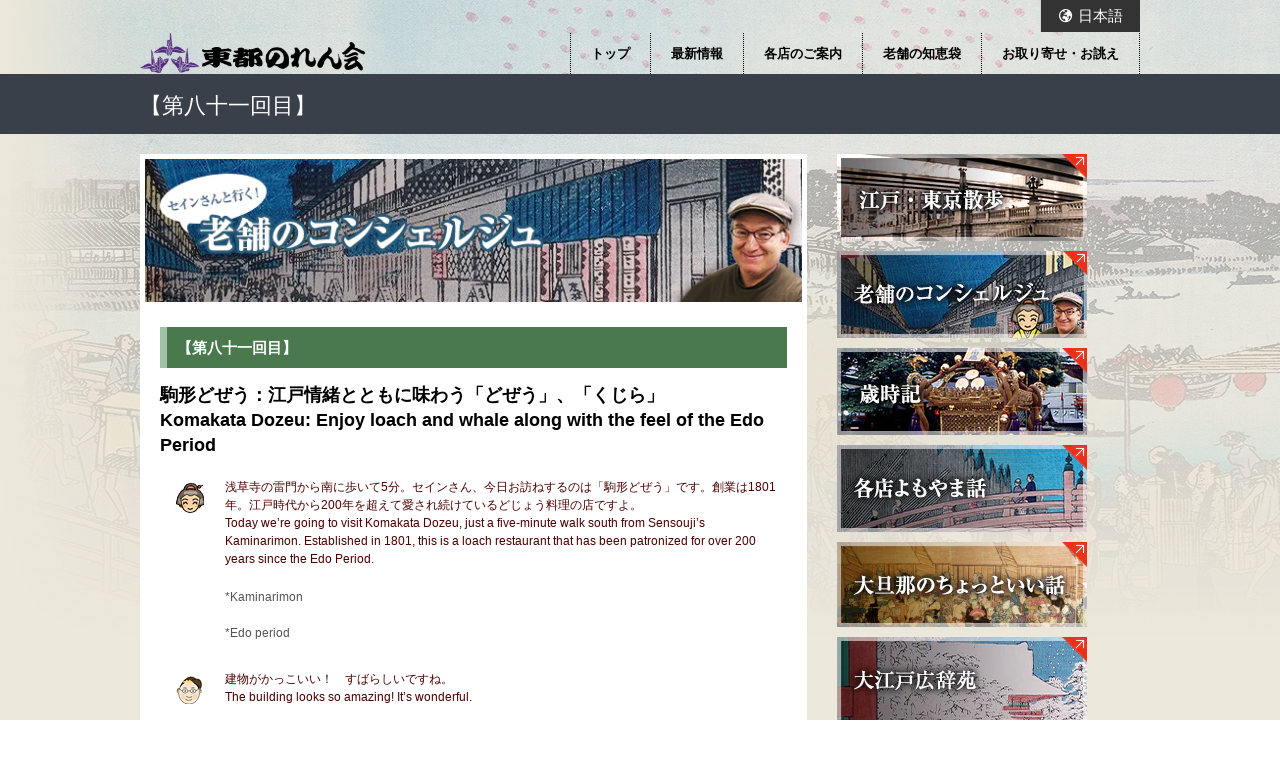

--- FILE ---
content_type: text/html; charset=UTF-8
request_url: https://www.norenkai.net/%E3%80%90%E7%AC%AC%E5%85%AB%E5%8D%81%E4%B8%80%E5%9B%9E%E7%9B%AE%E3%80%91/
body_size: 16221
content:
<!doctype html>
<html lang="ja">
<head>
<meta charset="UTF-8" />
<meta name="generator" content="Emulate 1.1.6" />
<meta name="generator" content="Twoot ToolKit 1.1.2" />
<meta name="viewport" content="width=device-width, initial-scale=1, maximum-scale=1">
<title>【第八十一回目】 | 老舗：東都のれん会：東京：江戸</title>

<link rel="stylesheet" href="https://www.norenkai.net/wp-content/plugins/sitepress-multilingual-cms/res/css/language-selector.css?v=3.1.9.7" type="text/css" media="all" />
<link rel="profile" href="https://gmpg.org/xfn/11" />
<link rel="pingback" href="https://www.norenkai.net/xmlrpc.php" />
<link rel="alternate" type="application/rss+xml" title="老舗：東都のれん会：東京：江戸 &raquo; フィード" href="https://www.norenkai.net/feed/" />
<link rel="alternate" type="application/rss+xml" title="老舗：東都のれん会：東京：江戸 &raquo; コメントフィード" href="https://www.norenkai.net/comments/feed/" />
<link rel="alternate" type="application/rss+xml" title="老舗：東都のれん会：東京：江戸 &raquo; 【第八十一回目】 のコメントのフィード" href="https://www.norenkai.net/%e3%80%90%e7%ac%ac%e5%85%ab%e5%8d%81%e4%b8%80%e5%9b%9e%e7%9b%ae%e3%80%91/feed/" />
		<script type="text/javascript">
			window._wpemojiSettings = {"baseUrl":"https:\/\/s.w.org\/images\/core\/emoji\/72x72\/","ext":".png","source":{"concatemoji":"https:\/\/www.norenkai.net\/wp-includes\/js\/wp-emoji-release.min.js"}};
			!function(e,n,t){var a;function i(e){var t=n.createElement("canvas"),a=t.getContext&&t.getContext("2d"),i=String.fromCharCode;return!(!a||!a.fillText)&&(a.textBaseline="top",a.font="600 32px Arial","flag"===e?(a.fillText(i(55356,56806,55356,56826),0,0),3e3<t.toDataURL().length):"diversity"===e?(a.fillText(i(55356,57221),0,0),t=a.getImageData(16,16,1,1).data,a.fillText(i(55356,57221,55356,57343),0,0),(t=a.getImageData(16,16,1,1).data)[0],t[1],t[2],t[3],!0):("simple"===e?a.fillText(i(55357,56835),0,0):a.fillText(i(55356,57135),0,0),0!==a.getImageData(16,16,1,1).data[0]))}function o(e){var t=n.createElement("script");t.src=e,t.type="text/javascript",n.getElementsByTagName("head")[0].appendChild(t)}t.supports={simple:i("simple"),flag:i("flag"),unicode8:i("unicode8"),diversity:i("diversity")},t.DOMReady=!1,t.readyCallback=function(){t.DOMReady=!0},t.supports.simple&&t.supports.flag&&t.supports.unicode8&&t.supports.diversity||(a=function(){t.readyCallback()},n.addEventListener?(n.addEventListener("DOMContentLoaded",a,!1),e.addEventListener("load",a,!1)):(e.attachEvent("onload",a),n.attachEvent("onreadystatechange",function(){"complete"===n.readyState&&t.readyCallback()})),(a=t.source||{}).concatemoji?o(a.concatemoji):a.wpemoji&&a.twemoji&&(o(a.twemoji),o(a.wpemoji)))}(window,document,window._wpemojiSettings);
		</script>
		<style type="text/css">
img.wp-smiley,
img.emoji {
	display: inline !important;
	border: none !important;
	box-shadow: none !important;
	height: 1em !important;
	width: 1em !important;
	margin: 0 .07em !important;
	vertical-align: -0.1em !important;
	background: none !important;
	padding: 0 !important;
}
</style>
<link rel='stylesheet' id='layerslider-css'  href='https://www.norenkai.net/wp-content/plugins/LayerSlider/static/css/layerslider.css' type='text/css' media='all' />
<link rel='stylesheet' id='ls-google-fonts-css'  href='https://fonts.googleapis.com/css?family=Lato:100,300,regular,700,900|Open+Sans:300|Indie+Flower:regular|Oswald:300,regular,700&#038;subset=latin,latin-ext' type='text/css' media='all' />
<link rel='stylesheet' id='starmark-contact-button-css'  href='https://www.norenkai.net/wp-content/plugins/starmark-emulate-hook/css/button.css' type='text/css' media='all' />
<link rel='stylesheet' id='google-fonts-css'  href='https://fonts.googleapis.com/css?family=Open+Sans:300italic,400italic,600italic,700italic,800italic,400,300,600,700,800|Source+Sans+Pro:300,400,600,700,300italic,400italic,600italic,700italic&#038;subset=latin,latin-ext' type='text/css' media='all' />
<link rel='stylesheet' id='wpgmp-frontend_css-css'  href='https://www.norenkai.net/wp-content/plugins/wp-google-map-plugin/assets/css/frontend.css' type='text/css' media='all' />
<link rel='stylesheet' id='common-css'  href='https://www.norenkai.net/wp-content/themes/emulate-noren/css/common.css' type='text/css' media='all' />
<link rel='stylesheet' id='icon-fonts-css'  href='https://www.norenkai.net/wp-content/themes/emulate-noren/css/icon-fonts.css' type='text/css' media='all' />
<link rel='stylesheet' id='plugins-css'  href='https://www.norenkai.net/wp-content/themes/emulate-noren/css/plugins.css' type='text/css' media='all' />
<link rel='stylesheet' id='js-composer-animate-css'  href='https://www.norenkai.net/wp-content/themes/emulate-noren/css/js-composer-animate.css' type='text/css' media='all' />
<link rel='stylesheet' id='js-composer-front-css'  href='https://www.norenkai.net/wp-content/themes/emulate-noren/css/js-composer-front.css' type='text/css' media='all' />
<link rel='stylesheet' id='fancybox-css'  href='https://www.norenkai.net/wp-content/themes/emulate-noren/css/jquery.fancybox.css' type='text/css' media='all' />
<link rel='stylesheet' id='fancybox-thumbs-css'  href='https://www.norenkai.net/wp-content/themes/emulate-noren/css/jquery.fancybox-thumbs.css' type='text/css' media='all' />
<link rel='stylesheet' id='style-css'  href='https://www.norenkai.net/wp-content/themes/emulate-noren/style.css' type='text/css' media='all' />
<link rel='stylesheet' id='fonts-css'  href='https://www.norenkai.net/wp-content/themes/emulate-noren/css/fonts.css' type='text/css' media='all' />
<link rel='stylesheet' id='skin-css'  href='https://www.norenkai.net/wp-content/themes/emulate-noren/css/skin-blue.css' type='text/css' media='all' />
<link rel='stylesheet' id='cache-css'  href='https://www.norenkai.net/wp-content/themes/emulate-noren/cache/custom.css' type='text/css' media='all' />
<link rel='stylesheet' id='custom-css'  href='https://www.norenkai.net/wp-content/themes/emulate-noren/custom.css' type='text/css' media='all' />
<link rel='stylesheet' id='responsive-css'  href='https://www.norenkai.net/wp-content/themes/emulate-noren/css/responsive.css' type='text/css' media='screen' />
<link rel='stylesheet' id='jscrollpane-css'  href='https://www.norenkai.net/wp-content/themes/emulate-noren/js/jquery.jscrollpane.css' type='text/css' media='all' />
<link rel='stylesheet' id='__EPYT__style-css'  href='https://www.norenkai.net/wp-content/plugins/youtube-embed-plus-pro/styles/ytprefs.min.css' type='text/css' media='all' />
<style id='__EPYT__style-inline-css' type='text/css'>

                .epyt-gallery-thumb {
                        width: 25%;
                }
                
                         @media (min-width:0px) and (max-width: 767px) {
                            .epyt-gallery-rowbreak {
                                display: none;
                            }
                            .epyt-gallery-allthumbs[class*="epyt-cols"] .epyt-gallery-thumb {
                                width: 100% !important;
                            }
                          }
</style>
<link rel='stylesheet' id='__disptype__-css'  href='https://www.norenkai.net/wp-content/plugins/youtube-embed-plus-pro/scripts/lity.min.css' type='text/css' media='all' />
<script type='text/javascript' src='https://www.norenkai.net/wp-includes/js/jquery/jquery.js'></script>
<script type='text/javascript' src='https://www.norenkai.net/wp-includes/js/jquery/jquery-migrate.min.js'></script>
<script type='text/javascript' src='https://www.norenkai.net/wp-content/plugins/LayerSlider/static/js/layerslider.kreaturamedia.jquery.js'></script>
<script type='text/javascript' src='https://www.norenkai.net/wp-content/plugins/LayerSlider/static/js/greensock.js'></script>
<script type='text/javascript' src='https://www.norenkai.net/wp-content/plugins/LayerSlider/static/js/layerslider.transitions.js'></script>
<script type='text/javascript' src='https://www.norenkai.net/wp-content/themes/emulate-noren/js/jquery.jscrollpane.min.js'></script>
<script type='text/javascript' src='https://www.norenkai.net/wp-content/plugins/youtube-embed-plus-pro/scripts/lity.min.js'></script>
<script type='text/javascript'>
/* <![CDATA[ */
var _EPYT_ = {"ajaxurl":"https:\/\/www.norenkai.net\/wp-admin\/admin-ajax.php","security":"9912190a66","gallery_scrolloffset":"20","eppathtoscripts":"https:\/\/www.norenkai.net\/wp-content\/plugins\/youtube-embed-plus-pro\/scripts\/","eppath":"https:\/\/www.norenkai.net\/wp-content\/plugins\/youtube-embed-plus-pro\/","epresponsiveselector":"[\"iframe.__youtube_prefs_widget__\"]","epdovol":"1","version":"13.4.3","evselector":"iframe.__youtube_prefs__[src], iframe[src*=\"youtube.com\/embed\/\"], iframe[src*=\"youtube-nocookie.com\/embed\/\"]","ajax_compat":"","ytapi_load":"light","pause_others":"","stopMobileBuffer":"1","vi_active":"","vi_js_posttypes":[]};
/* ]]> */
</script>
<script type='text/javascript' src='https://www.norenkai.net/wp-content/plugins/youtube-embed-plus-pro/scripts/ytprefs.min.js'></script>
<link rel='https://api.w.org/' href='https://www.norenkai.net/wp-json/' />
<link rel="EditURI" type="application/rsd+xml" title="RSD" href="https://www.norenkai.net/xmlrpc.php?rsd" />
<link rel="wlwmanifest" type="application/wlwmanifest+xml" href="https://www.norenkai.net/wp-includes/wlwmanifest.xml" /> 
<meta name="generator" content="WordPress 4.4.25" />
<link rel='shortlink' href='https://www.norenkai.net/?p=10914' />
<link rel="alternate" type="application/json+oembed" href="https://www.norenkai.net/wp-json/oembed/1.0/embed?url=https%3A%2F%2Fwww.norenkai.net%2F%25e3%2580%2590%25e7%25ac%25ac%25e5%2585%25ab%25e5%258d%2581%25e4%25b8%2580%25e5%259b%259e%25e7%259b%25ae%25e3%2580%2591%2F" />
<link rel="alternate" type="text/xml+oembed" href="https://www.norenkai.net/wp-json/oembed/1.0/embed?url=https%3A%2F%2Fwww.norenkai.net%2F%25e3%2580%2590%25e7%25ac%25ac%25e5%2585%25ab%25e5%258d%2581%25e4%25b8%2580%25e5%259b%259e%25e7%259b%25ae%25e3%2580%2591%2F&#038;format=xml" />
<meta name="generator" content="WPML ver:3.1.9.7 stt:28,61,63,1,29;0" />
<link rel="Shortcut Icon" type="image/x-icon" href="https://www.norenkai.net/wp-content/uploads/2021/09/icon.png" />
<link rel="apple-touch-icon" href="https://www.norenkai.net/wp-content/uploads/2021/09/icon-1.png" />

<style type="text/css">#lang_sel_list a.lang_sel_sel, #lang_sel_list a.lang_sel_sel:visited{color:#444444;}#lang_sel_list a:hover, #lang_sel_list a.lang_sel_sel:hover{color:#000000;}#lang_sel_list a.lang_sel_sel, #lang_sel_list a.lang_sel_sel:visited{background-color:#ffffff;}#lang_sel_list a.lang_sel_sel:hover{background-color:#eeeeee;}#lang_sel_list ul a.lang_sel_other, #lang_sel_list ul a.lang_sel_other:visited{color:#444444;}#lang_sel_list ul a.lang_sel_other:hover{color:#000000;}#lang_sel_list ul a.lang_sel_other, #lang_sel li ul a:link, #lang_sel_list ul a.lang_sel_other:visited{background-color:#ffffff;}#lang_sel_list ul a.lang_sel_other:hover{background-color:#eeeeee;}#lang_sel_list a, #lang_sel_list a:visited{border-color:#EEEEEE;} #lang_sel_list  ul{border-top:1px solid #EEEEEE;}</style>

<style type="text/css">																																																																				#lang_sel img, #lang_sel_list img, #lang_sel_footer img { display: inline; }																																																					
</style><script>
  (function(i,s,o,g,r,a,m){i['GoogleAnalyticsObject']=r;i[r]=i[r]||function(){
  (i[r].q=i[r].q||[]).push(arguments)},i[r].l=1*new Date();a=s.createElement(o),
  m=s.getElementsByTagName(o)[0];a.async=1;a.src=g;m.parentNode.insertBefore(a,m)
  })(window,document,'script','//www.google-analytics.com/analytics.js','ga');

  ga('create', 'UA-6252300-1', 'auto');
  ga('send', 'pageview');

</script>
<!-- Google tag (gtag.js) -->
<script async src="https://www.googletagmanager.com/gtag/js?id=G-FYDS9XWXZY"></script>
<script>
  window.dataLayer = window.dataLayer || [];
  function gtag(){dataLayer.push(arguments);}
  gtag('js', new Date());

  gtag('config', 'G-FYDS9XWXZY');
</script>

</head>
<body data-rsssl=1 class="page page-id-10914 page-template-default chrome wide wpml has-not-sidebar sticky-header wpb-js-composer js-comp-ver-3.6.14.1 vc_responsive">
<div id="page" class="wrapper">
<div class="rows">

<header class="site-topbar">
	<section class="container clearfix">
		<div class="topbar-left">
			<div class="inner clearfix"></div>
		</div>
		<div class="topbar-right">
			<div class="inner topbar-right-inner clearfix">
                <div class="wpml-language-switcher"><div class="actived-language"><a href="#"><i class="icon-globe"></i><span class="language-translated">日本語</span></a></div><ul class="wpml-language-list"><li class="language-en"><a href="https://www.norenkai.net/en/"><span class="language-translated">英語</span></a></li><li class="language-zh-hans"><a href="https://www.norenkai.net/zh-hans/"><span class="language-translated">簡体中国語</span></a></li><li class="language-zh-hant"><a href="https://www.norenkai.net/zh-hant/"><span class="language-translated">繁体中国語</span></a></li><li class="language-ko"><a href="https://www.norenkai.net/ko/"><span class="language-translated">韓国語</span></a></li></ul></div>			</div>
		</div>
	</section>
</header>
<div class="clear"></div>
<!--end #topbar-->

<header class="site-header">
	<section class="container">
	<div class="inner clearfix">
		<div id="logo"><h1 class="title"><a href="https://www.norenkai.net/" title="老舗：東都のれん会：東京：江戸" rel="nofollow"><img src="https://www.norenkai.net/wp-content/uploads/2015/01/logo_2.png" class="standard-logo" /></a></h1></div>		<nav id="top-menu"><ul class="sf-menu clearfix"><li id="menu-item-35" class="menu-item menu-item-type-post_type menu-item-object-page menu-item-35"><a href="https://www.norenkai.net/">トップ</a></li>
<li id="menu-item-207" class="menu-item menu-item-type-post_type menu-item-object-page menu-item-207"><a href="https://www.norenkai.net/%e6%9c%80%e6%96%b0%e6%83%85%e5%a0%b1/">最新情報</a></li>
<li id="menu-item-33" class="menu-item menu-item-type-post_type menu-item-object-page menu-item-33"><a href="https://www.norenkai.net/%e5%90%84%e5%ba%97%e3%81%ae%e3%81%94%e6%a1%88%e5%86%85/">各店のご案内</a></li>
<li id="menu-item-431" class="menu-item menu-item-type-post_type menu-item-object-page menu-item-431"><a href="https://www.norenkai.net/%e8%80%81%e8%88%97%e3%81%ae%e7%9f%a5%e6%81%b5%e8%a2%8b/">老舗の知恵袋</a></li>
<li id="menu-item-432" class="menu-item menu-item-type-post_type menu-item-object-page menu-item-432"><a href="https://www.norenkai.net/%e3%81%8a%e5%8f%96%e3%82%8a%e5%af%84%e3%81%9b%e3%83%bb%e3%81%8a%e8%aa%82%e3%81%88/">お取り寄せ・お誂え</a></li>
</ul></nav>		<div class="responsive-menu-switch-wrap"><a href="#" class="responsive-menu-switch icon open" id="toggle-top-responsive-menu"></a></div>	</div>
	</section>
</header>
<div class="responsive-menu top-responsive-menu hide"><ul><li class="menu-item menu-item-type-post_type menu-item-object-page menu-item-35"><a href="https://www.norenkai.net/">トップ</a></li>
<li class="menu-item menu-item-type-post_type menu-item-object-page menu-item-207"><a href="https://www.norenkai.net/%e6%9c%80%e6%96%b0%e6%83%85%e5%a0%b1/">最新情報</a></li>
<li class="menu-item menu-item-type-post_type menu-item-object-page menu-item-33"><a href="https://www.norenkai.net/%e5%90%84%e5%ba%97%e3%81%ae%e3%81%94%e6%a1%88%e5%86%85/">各店のご案内</a></li>
<li class="menu-item menu-item-type-post_type menu-item-object-page menu-item-431"><a href="https://www.norenkai.net/%e8%80%81%e8%88%97%e3%81%ae%e7%9f%a5%e6%81%b5%e8%a2%8b/">老舗の知恵袋</a></li>
<li class="menu-item menu-item-type-post_type menu-item-object-page menu-item-432"><a href="https://www.norenkai.net/%e3%81%8a%e5%8f%96%e3%82%8a%e5%af%84%e3%81%9b%e3%83%bb%e3%81%8a%e8%aa%82%e3%81%88/">お取り寄せ・お誂え</a></li>
</ul></div><div class="clear"></div>
<!--end #header-->


<header class="site-page-header"><section class="entry-header"><div class="container"><div class="inner clearfix"><h1 class="entry-title"><i class="icon icon-menu"></i>【第八十一回目】</h1><div class="breadcrumbs"><span class="breadcrumb-title">You are here:</span> <a href="https://www.norenkai.net/">Home</a><span class="sep"> - </span><span class='trail-end'>【第八十一回目】 </span></div></div></div></section></header>
<div id="post-10914" class="post-10914 page type-page status-publish hentry">
<div class="site-content container pt pb clearfix">


<article id="primary-wrapper" class="twelve">
	<div class="inner">

		<div class="post-content">
		<div class="outer"><div class="wpb_row"><div class="container clearfix"><div class="column vc_span8 wpb_column column_container noren_shinise_detail_content"><div class="inner"><div class="shortcode-image"><div class="img img-hover"><a href="https://www.norenkai.net/wp-content/uploads/2015/01/shinise_top_1.png" class="fancybox-gallery"><img src="https://www.norenkai.net/wp-content/uploads/2015/01/shinise_top_1.png" alt="" title="" /><div class="overlay"></div></a></div></div><div class="wpb_text_column wpb_content_element"><div class="wpb_wrapper clearfix">
<div class="noren_shinise_con_detail">
<div style="background: #49794d;color: #fff;padding: 10px;font-weight: bold;border-left: solid 7px #a0c1a3">【第八十一回目】</div>
<div class="noren_shinise_con_detail_drep">駒形どぜう：江戸情緒とともに味わう「どぜう」、「くじら」<br />
Komakata Dozeu: Enjoy loach and whale along with the feel of the Edo Period
</div>
<div class="noren_shinise_con_detail_content">
<table>
<tbody>
<tr>
<td class="noren_shinise_con_lef"><img class="aligncenter" src="https://www.norenkai.net/wp-content/uploads/2015/01/miyo.jpg" alt="みよちゃん" width="30" height="30" hspace="15" /></td>
<td>浅草寺の雷門から南に歩いて5分。セインさん、今日お訪ねするのは「駒形どぜう」です。創業は1801年。江戸時代から200年を超えて愛され続けているどじょう料理の店ですよ。<br />
Today we’re going to visit Komakata Dozeu, just a five-minute walk south from Sensouji’s Kaminarimon. Established in 1801, this is a loach restaurant that has been patronized for over 200 years since the Edo Period.</p>
<p><a href="https://en.wikipedia.org/wiki/Kaminarimon" rel="noopener" target="_blank">*Kaminarimon</a><br />
　　　<br />
<a href="https://en.wikipedia.org/wiki/Edo_period" rel="noopener" target="_blank">*Edo period</a>
</td>
</tr>
<tr>
<th></th>
<th></th>
</tr>
<tr>
<td><img class="aligncenter" src="https://www.norenkai.net/wp-content/uploads/2015/01/thayne.gif" alt="セインさん" width="30" height="30" /></td>
<td>建物がかっこいい！　すばらしいですね。　<br />
The building looks so amazing! It’s wonderful.
</td>
</tr>
<tr>
<th></th>
<th></th>
</tr>
<tr>
<td class="noren_shinise_con_lef"><img class="aligncenter" src="https://www.norenkai.net/wp-content/uploads/2015/01/miyo.jpg" alt="みよちゃん" width="30" height="30" hspace="15" /></td>
<td>江戸時代の代表的な商家の造りだそうです。2階に窓がないのは、大名行列を見下ろさないように、ということらしいですよ。<br />
This is a typical merchant-house construction style of the Edo period. The building was purposefully built with no windows on the second floor so that commoners wouldn’t be able to look down on feudal lords and other aristocrats traveling on the road in front of the house.
</td>
</tr>
<tr>
<th></th>
<th></th>
</tr>
<tr>
<th></th>
<th><a href="https://www.norenkai.net/wp-content/uploads/2018/03/mainimg_asakusa1-e1519809970783.jpg"><img src="https://www.norenkai.net/wp-content/uploads/2018/03/mainimg_asakusa1-300x239.jpg" alt="mainimg_asakusa1" width="300" height="239" class="aligncenter size-medium wp-image-10916" /></a>駒形どぜう浅草本店　外観<br />
[Photo: Komakata Dozeu Asakusa, exterior]</th>
</tr>
<tr>
<th></th>
<th></th>
</tr>
<tr>
<td class="noren_shinise_con_lef">（渡辺）</td>
<td>こんにちはセインさん、コンシェルジュさん。駒形どぜう７代目の渡辺隆史です。<br />
まずは、どうぞ店内へ。<br />
Watanabe: Hello. I’m Takashi Watanabe, the 7th generation owner of Komakata Dozeu. Come on in.
</td>
</tr>
<tr>
<th></th>
<th></th>
</tr>
<tr>
<td class="noren_shinise_con_lef"><img class="aligncenter" src="https://www.norenkai.net/wp-content/uploads/2015/01/thayne.gif" alt="セインさん" width="30" height="30" /></td>
<td>うわー、1階は広いお座敷になっているんですね。お客さんの楽しそうな声やお店の人の威勢のよい声、それに料理やお酒の匂いが一緒になって、雰囲気最高！　江戸時代にタイムスリップしたようです。<br />
Wow, the first floor is a large Japanese-style seating area. You can hear the customers enjoying themselves and the restaurant staff calling out, along with the smell of food and drink. It’s a great atmosphere! It’s like going back in time to the Edo period.
</td>
</tr>
<tr>
<th></th>
<th></th>
</tr>
<tr>
<th></th>
<th><a href="https://www.norenkai.net/wp-content/uploads/2018/03/asakusa_img1-e1519810263280.jpg"><img src="https://www.norenkai.net/wp-content/uploads/2018/03/asakusa_img1-300x167.jpg" alt="asakusa_img1" width="300" height="167" class="aligncenter size-medium wp-image-10917" /></a>入れ込み座敷<br />
[Photo: Japanese style seating]</th>
</tr>
<tr>
<th></th>
<th></th>
</tr>
<tr>
<td>（渡辺）</td>
<td>浅草は、江戸の大火で焼け、大正末期の関東大震災で焼け、戦争でも焼けましたので、この店も戦後に建てなおしたものですが、江戸の庶民の味を楽しんでいただくのですから、江戸の風情も味わっていただきたいと……。<br />
Watanabe: Asakusa was destroyed by fire over and over, in the great fire of Edo, the Great Kanto Earthquake in 1923, and again during WWII, so even though this is a post-war building, but we wanted people to enjoy the flavors that commoners of the Edo period did, as well as its atmosphere.
</td>
</tr>
<tr>
<th></th>
<th></th>
</tr>
<tr>
<td class="noren_shinise_con_lef"><img class="aligncenter" src="https://www.norenkai.net/wp-content/uploads/2015/01/thayne.gif" alt="セインさん" width="30" height="30" /></td>
<td>ビルに建て直したら何倍もお客様が入ったでしょうけれど、この店のご主人には代々、そういう強いポリシーが受け継がれているんですね。それにしても、この雰囲気は他では味わえませんね。<br />
お座敷に長く置かれている板が、テーブル替わりなのですか？<br />
In this location, a large building would have accommodated a lot more customers, but the owners of the restaurant have handed down strong traditions from generation to generation. And so even today, you can enjoy an experience available nowhere else.<br />
Are those long boards in the seating area used for tables?
</td>
</tr>
<tr>
<th></th>
<th></th>
</tr>
<tr>
<td>（渡辺）</td>
<td>はい。この上に料理が運ばれてきます。「かな板」と呼んでいるんですが、戦前までは、この板に銅板が張られていたんです。それで、銅板が無くなった今も「かな板」と呼んでいるんです。<br />
Yes, we put food on them. They’re called kana-ita (metal boards) because they used to have copper panels on top until the pre-war. Now the copper panels are gone, but we still call them kana-ita.
</td>
</tr>
<tr>
<th></th>
<th></th>
</tr>
<tr>
<td class="noren_shinise_con_lef"><img class="aligncenter" src="https://www.norenkai.net/wp-content/uploads/2015/01/miyo.jpg" alt="みよちゃん" width="30" height="30" hspace="15" /></td>
<td>（笑）。<br />
では、早速、名物の「どぜうなべ」と「どぜう汁」を注文してみましょう。<br />
Well, let’s go ahead and order the specialty loach nabe and loach soup.
</td>
</tr>
<tr>
<th></th>
<th></th>
</tr>
<tr>
<th></th>
<th><a href="https://www.norenkai.net/wp-content/uploads/2018/03/img_dozeunabe-e1519810850838.jpg"><img src="https://www.norenkai.net/wp-content/uploads/2018/03/img_dozeunabe-300x227.jpg" alt="img_dozeunabe" width="300" height="227" class="aligncenter size-medium wp-image-10923" /></a>どぜうなべ<br />
[Photo: Loach nabe]</th>
</tr>
<tr>
<th></th>
<th></th>
</tr>
<tr>
<th></th>
<th><a href="https://www.norenkai.net/wp-content/uploads/2018/03/img_dozeujiru-e1519810942493.jpg"><img src="https://www.norenkai.net/wp-content/uploads/2018/03/img_dozeujiru-300x227.jpg" alt="img_dozeujiru" width="300" height="227" class="aligncenter size-medium wp-image-10924" /></a>どぜう汁<br />
[Photo: Loach soup]</th>
</tr>
<tr>
<th></th>
<th></th>
</tr>
<tr>
<td class="noren_shinise_con_lef"><img class="aligncenter" src="https://www.norenkai.net/wp-content/uploads/2015/01/thayne.gif" alt="セインさん" width="30" height="30" /></td>
<td>小さくて浅くて、変わった鍋ですね。そこに、どじょうがぎっしり。壮観です！<br />
This is an unusual small and shallow cast iron pot, and it’s filled with loach. What a sight!
</td>
</tr>
<tr>
<th></th>
<th></th>
</tr>
<tr>
<td>（渡辺）</td>
<td>鍋が浅いので、すぐに沸いてきますよ。ぐつぐつと軽く煮込めば出来上がり。ねぎをたっぷりのせてお召し上がりください。<br />
Watanabe: Because the pot is shallow, it boils quickly. You’ll know it’s finished when it starts boiling a little. Top it with plenty of spring onion before you eat it.
</td>
</tr>
<tr>
<th></th>
<th></th>
</tr>
<tr>
<td class="noren_shinise_con_lef"><img class="aligncenter" src="https://www.norenkai.net/wp-content/uploads/2015/01/thayne.gif" alt="セインさん" width="30" height="30" /></td>
<td>おいしい。臭みもないし、骨もまったく気にならない！　なぜですか。<br />
Delicious. There’s no smell, and the bones are so soft. Why is that?
</td>
</tr>
<tr>
<th></th>
<th></th>
</tr>
<tr>
<td>（渡辺）</td>
<td>どじょうを下ごしらえしてあるからです。生きたどじょうをお酒に浸けて酔わせたあと、味噌汁で煮込んであるんです。そのどじょうを鍋に並べて、割り下で煮込みながら召し上がっていただくという趣向です。<br />
Watanabe: It’s because the loach are prepared in advance. We put a live loach in alcohol to intoxicate it, and then we boil it in miso soup. Then we arrange the loaches in the pot and have the customer eat while boiling them in broth.
</td>
</tr>
<tr>
<th></th>
<th></th>
</tr>
<tr>
<td><img class="aligncenter" src="https://www.norenkai.net/wp-content/uploads/2015/01/miyo.jpg" alt="みよちゃん" width="30" height="30" hspace="15" /></td>
<td>実は、とても手のかかった料理なんですね。<br />
So, a lot of work goes into it.
</td>
</tr>
<tr>
<th></th>
<th></th>
</tr>
<tr>
<td class="noren_shinise_con_lef">（渡辺）</td>
<td>下ごしらえの味噌汁に使っている江戸味噌は、東都のれん会のお仲間「ちくま味噌」さんのものです。麹の割合が多いので、普通の味噌のようにしょっぱくないんです。<br />
Watanabe: The miso soup we use to prepare them in is Edo miso, from a fellow Toto Norenkai member, Chikuma Miso. It contains a higher proportion of koji, so it’s not as salty as regular miso.</p>
<p><a href="https://www.norenkai.net/en/portfolio-item/chikuma-miso/" rel="noopener" target="_blank">*Chikuma Miso</a>
</td>
</tr>
<tr>
<th></th>
<th></th>
</tr>
<tr>
<td><img class="aligncenter" src="https://www.norenkai.net/wp-content/uploads/2015/01/thayne.gif" alt="セインさん" width="30" height="30" /></td>
<td>どぜう汁も、おいしいです。白いご飯がすすんでしまう。<br />
The loach soup is delicious too. It tastes really great with rice.
</td>
</tr>
<tr>
<th></th>
<th></th>
</tr>
<tr>
<td class="noren_shinise_con_lef">（渡辺）</td>
<td>どじょうは、江戸時代にはファストフードでした。江戸近郊の農家の人たちが朝採りの野菜をどっさりかついで江戸に入ってきて、まずは「どぜう汁」で朝ご飯。仕事を終えた帰り道、また寄ってくれて「どぜうなべ」。ふところにお金が少しある日には、お酒を1本つけたかもしれません……。<br />
Watanabe: Loach were kind of like the fast food of the Edo period. When farmers came to Edo with their vegetables harvested in the morning, first they had loach soup for breakfast. After selling their vegetables and before heading home, they’d come again for loach nabe. If they had some pocket change, they might also order a bottle of sake.
</td>
</tr>
<tr>
<th></th>
<th></th>
</tr>
<tr>
<td class="noren_shinise_con_lef"><img class="aligncenter" src="https://www.norenkai.net/wp-content/uploads/2015/01/thayne.gif" alt="セインさん" width="30" height="30" /></td>
<td>ドラマティックですね！　実は、正直言って、どじょう料理がこんなにおいしいとは思っていなかったんですが、いまは、どじょうが江戸の人にも現代の人にも愛されている理由が納得できます。今日もお客様でいっぱいですが、1日に、どれくらいのどじょうが食べられているんですか？<br />
That’s quite an image! To be honest, I never imagined loach would taste this delicious, but now I understand the reason why both Edo people and modern day people love it. The restaurant is full of customers today. How many loach are eaten here every day?
</td>
</tr>
<tr>
<th></th>
<th></th>
</tr>
<tr>
<td class="noren_shinise_con_lef">（渡辺）</td>
<td>50～60キロ、4万匹くらいでしょうか。休日は、もう少し多くなります。<br />
Watanabe: Fifty to sixty kilograms, so that’s around 40,000 fish, more on holidays.
</td>
</tr>
<tr>
<th></th>
<th></th>
</tr>
<tr>
<th></th>
<th><a href="https://www.norenkai.net/wp-content/uploads/2018/03/img_namazunabe-e1519811558607.jpg"><img src="https://www.norenkai.net/wp-content/uploads/2018/03/img_namazunabe-300x227.jpg" alt="img_namazunabe" width="300" height="227" class="aligncenter size-medium wp-image-10925" /></a>なまずなべ<br />
[Photo: Catfish nabe]</th>
</tr>
<tr>
<th></th>
<th></th>
</tr>
<tr>
<td><img class="aligncenter" src="https://www.norenkai.net/wp-content/uploads/2015/01/miyo.jpg" alt="みよちゃん" width="30" height="30" hspace="15" /></td>
<td>次は、「くじらなべ」と、「なまずなべ」も食べてみましょう。<br />
Let’s try the whale nabe and the catfish nabe next.
</td>
</tr>
<tr>
<th></th>
<th></th>
</tr>
<tr>
<td class="noren_shinise_con_lef">（渡辺）</td>
<td>くじら料理は、2代目が「どじょうは一番小さい魚だから、一番大きな魚も売ってみたい」と思い立って始めて以来の、うちのもう一つの名物です。「くじらなべ」は、くじらの脂身とゴボウを一緒に煮込みながら召し上がっていただく鍋。お好みで七味をどうぞ。<br />
そして、「なまずなべ」は天然なまずを醤油たれでじっくり甘辛に煮込んであります。豆腐が煮えたら、山椒をひとふりして召し上がってください。七味唐辛子も山椒も、東都のれん会の「やげん堀 中島商店」のものです。<br />
Watanabe: The whale dish is one of our well known dishes. It was introduced by the second generation owner who thought, Loach is the smallest fish, so let’s try selling the largest fish. The whale nabe has whale blubber boiled with burdock root. Add seven-spice blend as you like.<br />
The catfish nabe has fresh catfish boiled thoroughly in a salty-sweet soy sauce broth. When the tofu is boiled, add a dash of sansho pepper and eat it. Both the seven-spice blend and the sansho pepper are from the Toto Norenkai’s Yagenbori Nakajima Shoten.</p>
<p><a href="https://www.norenkai.net/en/portfolio-item/yagenbori-nakajima-shoten/" rel="noopener" target="_blank">*Yagenbori Nakajima Shoten</a>　
</td>
</tr>
<tr>
<th></th>
<th></th>
</tr>
<tr>
<td><img class="aligncenter" src="https://www.norenkai.net/wp-content/uploads/2015/01/miyo.jpg" alt="みよちゃん" width="30" height="30" hspace="15" /></td>
<td>どちらもおいしい！　くじらはゴボウと、なまずは豆腐と合わせているのも、本当に良く考えられていますね。<br />
Both of them are delicious! It’s really a good idea to pair the whale with burdock root and the catfish with tofu too.
</td>
</tr>
<tr>
<td><img class="aligncenter" src="https://www.norenkai.net/wp-content/uploads/2015/01/thayne.gif" alt="セインさん" width="30" height="30" /></td>
<td>この店は、料理はもちろん、建物やインテリア、そして従業員の皆さんの接客も溌剌としていてすばらしいですね。<br />
The food here is wonderful of course, but the building and interior, and all the staff are so lively and wonderful too.
</td>
</tr>
<tr>
<th></th>
<th></th>
</tr>
<tr>
<td class="noren_shinise_con_lef">（渡辺）</td>
<td>ありがとうございます。この店は、お客様がお腹いっぱいになって、機嫌良くなって帰っていただく…そんな場所でありたいと思っているんです。ですから、毎月1回ですが、いろいろな分野の方を招いて従業員みんなで講習を受けたりもしています。<br />
Watanabe: Thank you. I’d like this restaurant to be a place where the customers eat until they’re full and go home happy. So, once a month, we do things like inviting people from various fields to give the staff a lecture.
</td>
</tr>
<tr>
<th></th>
<th></th>
</tr>
<tr>
<td><img class="aligncenter" src="https://www.norenkai.net/wp-content/uploads/2015/01/thayne.gif" alt="セインさん" width="30" height="30" /></td>
<td>たとえば？<br />
For example?
</td>
</tr>
<tr>
<th></th>
<th></th>
</tr>
<tr>
<td class="noren_shinise_con_lef">（渡辺）</td>
<td>たとえば「どうしてお箸は左向きに置くのか」とか。<br />
Watanabe: For example, we might learn why it’s proper to place chopsticks pointing to the left.
</td>
</tr>
<tr>
<th></th>
<th></th>
</tr>
<tr>
<td><img class="aligncenter" src="https://www.norenkai.net/wp-content/uploads/2015/01/thayne.gif" alt="セインさん" width="30" height="30" /></td>
<td>おもしろいですね。接客のハウツーではなくて、文化を学ぶんですね。<br />
　渡辺さん自身は、どんな勉強をしてきたんですか？<br />
That’s interesting. So the staff here can learn about the culture, and not just how to take care of customer. What kind of things have you studied?
</td>
</tr>
<tr>
<th></th>
<th></th>
</tr>
<tr>
<td>（渡辺）</td>
<td>小学校から大学までは一貫校でしたので、受験も知らず、勉強もあまりしないでいたんですが、そのあとアメリカ・メイン州の大学に行って2年間、心理学や数学、経営学を学びました。<br />
Watanabe: From elementary school to university, I went to a single school organization, so I didn’t experience entrance exams and I didn’t study much either. But after that, I went to a university in Maine in the US for two years and studied psychology, math and business management.
</td>
</tr>
<tr>
<th></th>
<th></th>
</tr>
<tr>
<td><img class="aligncenter" src="https://www.norenkai.net/wp-content/uploads/2015/01/thayne.gif" alt="セインさん" width="30" height="30" /></td>
<td>アメリカの大学に行った甲斐はありましたか？<br />
Did you have a good experience there?
</td>
</tr>
<tr>
<th></th>
<th></th>
</tr>
<tr>
<td>（渡辺）</td>
<td>ええ、勉強のやり方がわかりました。予習して、質問して、ちゃんと理解する、という単純なことですが。<br />
Watanabe: Yes, I learned how to studyーstudying before a class, asking questions and then making sure you understood, simple things like that.
</td>
</tr>
<tr>
<th></th>
<th></th>
</tr>
<tr>
<td><img class="aligncenter" src="https://www.norenkai.net/wp-content/uploads/2015/01/thayne.gif" alt="セインさん" width="30" height="30" /></td>
<td>そう、それこそが大切なんですよね。<br />
では最後に、7代目の当主として今、考えていらっしゃることを聞かせてください。<br />
Yes, that’s important in itself.<br />
So before we finish up, as the seventh-generation owner, let us know what you are thinking about for the future.
</td>
</tr>
<tr>
<th></th>
<th></th>
</tr>
<tr>
<td>（渡辺）</td>
<td>いま、２階の椅子席の部屋を明治時代の雰囲気にしたいと思って進めているところです。1階では江戸を、2階では明治を感じていただけたら楽しいかなと。また、この建物の隣に蔵があるんですが、その利用法なども考えているところです。<br />
そして、どじょうをもっと多くの方に味わっていただくために、通販の展開も視野に入れています。<br />
Watanabe: I want to make the room of chair seats on the second floor have more of a Meiji period atmosphere, so we’re moving forward with that. I think it would be great if guests could experience the Edo period on the first floor and the Meiji period on the second floor. We have a storehouse next to the building, so I’m thinking about how to use that.<br />
I want more people to try loach, so we’re working on a mail-order system.</p>
<p><a href="https://en.wikipedia.org/wiki/Meiji_period" rel="noopener" target="_blank">*Meiji period</a>
</td>
</tr>
<tr>
<th></th>
<th></th>
</tr>
<tr>
<td><img class="aligncenter" src="https://www.norenkai.net/wp-content/uploads/2015/01/thayne.gif" alt="セインさん" width="30" height="30" /><img class="aligncenter" src="https://www.norenkai.net/wp-content/uploads/2015/01/miyo.jpg" alt="みよちゃん" width="30" height="30" hspace="15" /></td>
<td>その情熱が、この店を明るく活気づかせているんですね。<br />
今日は江戸の雰囲気を、お腹いっぱい味わえました。おいしかったー。<br />
It’s clear that your strong passion comes through in the way you operate the restaurant.<br />
Thank you for giving us a taste of the Edo period. It was delicious!
</td>
</tr>
<tr>
<th></th>
<th><a href="https://www.norenkai.net/wp-content/uploads/2018/03/DSC05587.jpg"><img src="https://www.norenkai.net/wp-content/uploads/2018/03/DSC05587-300x200.jpg" alt="DSC05587" width="300" height="200" class="aligncenter size-medium wp-image-10928" /></a>記念撮影<br />
[Photo: Commemorative photo]</th>
</tr>
<tr>
<th></th>
<th><a href="https://www.dozeu.com/" target="_blank">駒形どぜうホームページはコチラ</a></th>
</tr>
<tr>
<th></th>
<th></th>
</tr>
<tr>
<td align="center"></td>
<td align="right">（文）太田美代 （英訳）デイビッド・Ａ・セイン</td>
</tr>
</tbody>
</table>
<div class="shortcode-br clearfix" style="margin-top:10px;"></div>
 <strong>■David Thayne（デイビッド・セイン）プロフィール</strong> <a href="https://www.norenkai.net/wp-content/uploads/2015/01/thayne-photo.jpg"><img class="size-full wp-image-2834 alignleft" src="https://www.norenkai.net/wp-content/uploads/2015/01/thayne-photo.jpg" alt="thayne-photo" width="123" height="144" /></a>1959年、米国生まれ。証券会社勤務を経て来日し、翻訳・通訳など多岐にわたって活躍。豊富な教授経験を生かし、数多くの英語関係書籍を執筆。近著に『日本人のチョットへんな英語』（アスコム）、『超入門シャドーイング』（主婦の友社）、日本人が使いすぎる英語（PHP文庫）など多数。 下町の魅力に魅了され、自身が代表を務める英語関連のコンテンツ会社のエートゥーゼットのオフィスを根津に構えている。英会話本の執筆をしながら、東京・文京区根津と春日にあるエートゥーゼット英語学校の校長も務める。 <a href="http://www.smartenglish.co.jp/">http://www.smartenglish.co.jp/</a> <div class="shortcode-br clearfix" style="margin-top:10px;"></div>

<div class="portfolio-social-box">
<div class="portfolio-social twitter"><div class="twitter_container"><a href="https://twitter.com/share" class="twitter-share-button" data-url="https://www.norenkai.net/?p=10914" data-text="【第八十一回目】" data-lang="ja_JP">ツイート</a></div></div>
<div class="portfolio-social facebook_btn"><div class="fb_container"><div class="fb-like" data-href="https://www.norenkai.net/%e3%80%90%e7%ac%ac%e5%85%ab%e5%8d%81%e4%b8%80%e5%9b%9e%e7%9b%ae%e3%80%91/" data-send="false" data-layout="button_count" data-width="80" data-show-faces="1" data-action="like" data-font="arial" data-colorscheme="light"></div></div></div>
<div class="portfolio-social google_btn"><div class="gplus_container"><g:plusone size="medium" href="https://www.norenkai.net/%e3%80%90%e7%ac%ac%e5%85%ab%e5%8d%81%e4%b8%80%e5%9b%9e%e7%9b%ae%e3%80%91/" ></g:plusone></div></div>
<div class="portfolio-social hatena_btn"><div class="hatena_container"><a href="http://b.hatena.ne.jp/entry/https://www.norenkai.net/%e3%80%90%e7%ac%ac%e5%85%ab%e5%8d%81%e4%b8%80%e5%9b%9e%e7%9b%ae%e3%80%91/" class="hatena-bookmark-button" data-hatena-bookmark-layout="simple-balloon" title="このエントリーをはてなブックマークに追加" data-hatena-bookmark-title="このエントリーをはてなブックマークに追加"><img src="https://b.st-hatena.com/images/entry-button/button-only.gif" alt="このエントリーをはてなブックマークに追加" width="20" height="20" style="border: none;" /></a><script type="text/javascript" charset="utf-8" async="async"></script></div></div>
</div>
</div>
</div>
</div></div><div class="wpb_text_column wpb_content_element"><div class="wpb_wrapper clearfix">
<div style="text-align: center"><a class="btn_back_shop" href="https://www.norenkai.net/%E8%80%81%E8%88%97%E3%81%AE%E7%9F%A5%E6%81%B5%E8%A2%8B-%E8%80%81%E8%88%97%E3%81%AE%E3%82%B3%E3%83%B3%E3%82%B7%E3%82%A7%E3%83%AB%E3%82%B8%E3%83%A5/">戻る</a></div>
</div></div><div class="wpb_text_column wpb_content_element"><div class="wpb_wrapper clearfix"><div class="shop_archive_list"><div class="bg_title_archive"><h4> 最新記事 </h4> </div><ul id="" class="shop_archive_list_ul"></ul></div></div></div></div></div><div class="column vc_span4 wpb_column column_container shinise_con_sidebar"><div class="inner"><div class="shortcode-image"><div class="img img-hover"><a href="https://www.norenkai.net/江戸・東京散歩/"><img width="250" height="87" src="https://www.norenkai.net/wp-content/uploads/2015/01/shinise_1-250x87.png" alt="" title="" /><div class="overlay"></div></a></div></div><div class="shortcode-image"><div class="img img-hover"><a href="https://www.norenkai.net/老舗の知恵袋-老舗"><img width="250" height="87" src="https://www.norenkai.net/wp-content/uploads/2015/01/shinise_2-250x87.png" alt="" title="" /><div class="overlay"></div></a></div></div><div class="shortcode-image"><div class="img img-hover"><a href="https://www.norenkai.net/江戸の歳時記/"><img width="250" height="87" src="https://www.norenkai.net/wp-content/uploads/2015/01/shinise_3-250x87.png" alt="" title="" /><div class="overlay"></div></a></div></div><div class="shortcode-image"><div class="img img-hover"><a href="https://www.norenkai.net/各店のよもやま話/"><img width="250" height="87" src="https://www.norenkai.net/wp-content/uploads/2015/01/shinise_41-250x87.png" alt="" title="" /><div class="overlay"></div></a></div></div><div class="shortcode-image"><div class="img img-hover"><a href="https://www.norenkai.net/大旦那のちょっといい話/"><img src="https://www.norenkai.net/wp-content/uploads/2015/01/shinise_51.png" alt="" title="" /><div class="overlay"></div></a></div></div><div class="shortcode-image"><div class="img img-hover"><a href="https://www.norenkai.net/大江戸広辞苑/"><img width="250" height="87" src="https://www.norenkai.net/wp-content/uploads/2015/01/shinise_6-250x87.png" alt="" title="" /><div class="overlay"></div></a></div></div></div></div></div></div><div class="wpb_row"><div class="container clearfix"><div class="column vc_span12 wpb_column column_container"><div class="inner"><div class="wpb_text_column wpb_content_element"><div class="wpb_wrapper clearfix"> </div></div></div></div></div></div>
</div>	</div>
		
	</div>
</article>
<!--end #primary-->


</div>
</div>
<!--end #content-->
<div class="site-footer">


    <footer class="site-bottom" style=" background:#39404a;">
	<section class="container">

	<div class="inner clearfix">
					<div id="bottom-copy"><img src="https://www.norenkai.net/wp-content/uploads/2014/10/logo_footer.png" ></br>
Copyright © 2001 - 2024 Toto norankai. All Rights Reserved.

<meta name="google-site-verification"
content="m259zK_qqf5Qq986Gpdm326v5QTHsvF4bg0EpqmM_DA" /></div>
		        <div id="gotop" ><i class="icon-up-go-top"></i>ページトップ</div>
		<nav id="bottom-menu"><ul class="clearfix"><li id="menu-item-104" class="menu-item menu-item-type-post_type menu-item-object-page menu-item-104"><a href="https://www.norenkai.net/">トップ</a></li>
<li id="menu-item-19315" class="menu-item menu-item-type-post_type menu-item-object-page menu-item-19315"><a href="https://www.norenkai.net/%e6%9d%b1%e9%83%bd%e3%81%ae%e3%82%8c%e3%82%93%e4%bc%9a%e3%81%a8%e3%81%af/">東都のれん会とは</a></li>
<li id="menu-item-102" class="menu-item menu-item-type-post_type menu-item-object-page menu-item-102"><a href="https://www.norenkai.net/%e5%90%84%e5%ba%97%e3%81%ae%e3%81%94%e6%a1%88%e5%86%85/">各店のご案内</a></li>
<li id="menu-item-101" class="menu-item menu-item-type-post_type menu-item-object-page menu-item-101"><a href="https://www.norenkai.net/%e8%80%81%e8%88%97%e3%81%ae%e7%9f%a5%e6%81%b5%e8%a2%8b/">老舗の知恵袋</a></li>
<li id="menu-item-100" class="menu-item menu-item-type-post_type menu-item-object-page menu-item-100"><a href="https://www.norenkai.net/%e3%81%8a%e5%8f%96%e3%82%8a%e5%af%84%e3%81%9b%e3%83%bb%e3%81%8a%e8%aa%82%e3%81%88/">お取り寄せ・お誂え</a></li>
<li id="menu-item-98" class="menu-item menu-item-type-post_type menu-item-object-page menu-item-98"><a href="https://www.norenkai.net/%e3%83%aa%e3%83%b3%e3%82%af/">リンク</a></li>
<li id="menu-item-97" class="menu-item menu-item-type-post_type menu-item-object-page menu-item-97"><a href="https://www.norenkai.net/%e3%83%97%e3%83%a9%e3%82%a4%e3%83%90%e3%82%b7%e3%83%bc%e3%83%9d%e3%83%aa%e3%82%b7%e3%83%bc/">プライバシーポリシー</a></li>
<li id="menu-item-3049" class="menu-item menu-item-type-custom menu-item-object-custom menu-item-3049"><a href="http://150.60.35.226/questionnaire/form.html">お問合せ</a></li>
<li id="menu-item-95" class="menu-item menu-item-type-post_type menu-item-object-page menu-item-95"><a href="https://www.norenkai.net/%e3%82%b5%e3%82%a4%e3%83%88%e3%83%9e%e3%83%83%e3%83%97/">サイトマップ</a></li>
</ul></nav>	</div>
	</section>
</footer>

</div>
<!--end #footer-->

</div>

</div><!--end #warpper-->


<!--<div id="gotop"><i class="icon-up-open-big"></i>ページトップ</div>-->
<!--<div id="gotop" ><i class="icon-up-go-top"></i>ページトップ</div>-->
<div id="email" class="quick-contact-wrapper">
    <a href="" class="switch"></a>
</div>
<script type='text/javascript' src='https://maps.google.com/maps/api/js?key=AIzaSyCTodhvEtEgm-Z2JFDIau7mpmyVlkp7gVs&#038;libraries=geometry%2Cplaces%2Cweather%2Cpanoramio%2Cdrawing&#038;language=ja'></script>
<script type='text/javascript'>
/* <![CDATA[ */
var wpgmp_local = {"all_location":"All","show_locations":"Show Locations","sort_by":"Sort by","wpgmp_not_working":"Not working...","place_icon_url":"https:\/\/www.norenkai.net\/wp-content\/plugins\/wp-google-map-plugin\/assets\/images\/icons\/"};
/* ]]> */
</script>
<script type='text/javascript' src='https://www.norenkai.net/wp-content/plugins/wp-google-map-plugin/assets/js/maps.js'></script>
<script type='text/javascript' src='https://www.norenkai.net/wp-content/themes/emulate-noren/js/jquery.superfish.js'></script>
<script type='text/javascript' src='https://www.norenkai.net/wp-content/themes/emulate-noren/js/jquery.preload.js'></script>
<script type='text/javascript' src='https://www.norenkai.net/wp-content/themes/emulate-noren/js/jquery.fitvids.js'></script>
<script type='text/javascript' src='https://www.norenkai.net/wp-content/themes/emulate-noren/js/jquery.bxslider.js'></script>
<script type='text/javascript' src='https://www.norenkai.net/wp-content/themes/emulate-noren/js/jquery.isotope.min.js'></script>
<script type='text/javascript' src='https://www.norenkai.net/wp-content/themes/emulate-noren/js/jquery.placeholder.min.js'></script>
<script type='text/javascript' src='https://www.norenkai.net/wp-content/themes/emulate-noren/js/jquery.mousewheel.min.js'></script>
<script type='text/javascript' src='https://www.norenkai.net/wp-content/themes/emulate-noren/js/jquery.fancybox.pack.js'></script>
<script type='text/javascript' src='https://www.norenkai.net/wp-content/themes/emulate-noren/js/jquery.fancybox-media.js'></script>
<script type='text/javascript' src='https://www.norenkai.net/wp-content/themes/emulate-noren/js/jquery.fancybox-thumbs.js'></script>
<script type='text/javascript' src='https://www.norenkai.net/wp-content/themes/emulate-noren/js/jquery.easing.min.js'></script>
<script type='text/javascript' src='https://www.norenkai.net/wp-content/themes/emulate-noren/js/jquery.hoverIntent.js'></script>
<script type='text/javascript' src='https://www.norenkai.net/wp-content/themes/emulate-noren/js/jquery.animation.js'></script>
<script type='text/javascript' src='https://www.norenkai.net/wp-includes/js/comment-reply.min.js'></script>
<script type='text/javascript' src='https://www.norenkai.net/wp-content/themes/emulate-noren/js/theme-init.js'></script>
<script type='text/javascript' src='https://www.norenkai.net/wp-content/plugins/youtube-embed-plus-pro/scripts/fitvids.min.js'></script>
<script type='text/javascript' src='https://www.norenkai.net/wp-includes/js/wp-embed.min.js'></script>
<script type='text/javascript'>
/* <![CDATA[ */
var icl_vars = {"current_language":"ja","icl_home":"https:\/\/www.norenkai.net\/"};
/* ]]> */
</script>
<script type='text/javascript' src='https://www.norenkai.net/wp-content/plugins/sitepress-multilingual-cms/res/js/sitepress.js'></script>
<script type='text/javascript' src='https://platform.twitter.com/widgets.js'></script>
<script type='text/javascript' src='https://connect.facebook.net/ja_JP/all.js?#xfbml=1'></script>
<script type='text/javascript' src='https://apis.google.com/js/plusone.js'></script>
<script type='text/javascript' src='https://b.st-hatena.com/js/bookmark_button.js'></script>
</body>
</html>

--- FILE ---
content_type: text/html; charset=utf-8
request_url: https://accounts.google.com/o/oauth2/postmessageRelay?parent=https%3A%2F%2Fwww.norenkai.net&jsh=m%3B%2F_%2Fscs%2Fabc-static%2F_%2Fjs%2Fk%3Dgapi.lb.en.2kN9-TZiXrM.O%2Fd%3D1%2Frs%3DAHpOoo_B4hu0FeWRuWHfxnZ3V0WubwN7Qw%2Fm%3D__features__
body_size: 159
content:
<!DOCTYPE html><html><head><title></title><meta http-equiv="content-type" content="text/html; charset=utf-8"><meta http-equiv="X-UA-Compatible" content="IE=edge"><meta name="viewport" content="width=device-width, initial-scale=1, minimum-scale=1, maximum-scale=1, user-scalable=0"><script src='https://ssl.gstatic.com/accounts/o/2580342461-postmessagerelay.js' nonce="bpvP-sitULFC09dRdlCV2A"></script></head><body><script type="text/javascript" src="https://apis.google.com/js/rpc:shindig_random.js?onload=init" nonce="bpvP-sitULFC09dRdlCV2A"></script></body></html>

--- FILE ---
content_type: text/css
request_url: https://www.norenkai.net/wp-content/plugins/starmark-emulate-hook/css/button.css
body_size: 390
content:
@charset "UTF-8";
/* subscribeボタン装飾 */

#mc_embed_signup div#mce-responses {
    float: left;
    top: -1.4em;
    padding: 0em .5em 0em .5em;
    overflow: hidden;
    width: 90%;
    margin: 0 5%;
    clear: both;
    height: 60px;
}

#mc_embed_signup .button {
	display: block;
	overflow: auto;
	position: relative;
	top:-50px;
	background: #ffcc00 !important;
}

#mc_embed_signup .button:hover {
	background: #ff9900 !important;
}

.site-footer #mc_embed_signup {background: #d2dbdd;}

--- FILE ---
content_type: text/css
request_url: https://www.norenkai.net/wp-content/themes/emulate-noren/css/js-composer-front.css
body_size: 261
content:
/*Common CSS*/
.rows .vc_span1 { width: 8.33333333%; }
.rows .vc_span2 { width: 16.66666666%; }
.rows .vc_span3 { width: 25%; }
.rows .vc_span4 { width: 33.33333333%; }
.rows .vc_span5 { width: 41.66666666%; }
.rows .vc_span6 { width: 50%; }
.rows .vc_span7 { width: 58.33333333%; }
.rows .vc_span8 { width: 66.66666666%; }
.rows .vc_span9 { width: 75%; }
.rows .vc_span10 { width: 83.33333333%; }
.rows .vc_span11 { width: 91.66666666%; }
.rows .vc_span12 { width: 100%; }




/*Common For Max 960*/
@media only screen and (max-width: 1199px) {

	.rows .vc_span4 { width: 33%; }

}


/*Common For Max 480*/
@media only screen and (max-width: 767px) {

	.wpb_row .wpb_column {
		margin-bottom: 40px;
	}

	.wpb_row .wpb_column:last-child {
		margin-bottom: 0;
	}

}



/*Common For Max 320*/
@media only screen and (max-width: 479px) {

	.rows .vc_span1,
	.rows .vc_span2,
	.rows .vc_span3,
	.rows .vc_span4,
	.rows .vc_span5,
	.rows .vc_span6,
	.rows .vc_span7,
	.rows .vc_span8,
	.rows .vc_span9,
	.rows .vc_span10,
	.rows .vc_span11,
	.rows .vc_span12 { width: 100%; }

}




/*480*/
@media only screen and (min-width: 480px) and (max-width: 767px) {

	.rows .vc_span2,
	.rows .vc_span3,
	.rows .vc_span4,
	.rows .vc_span6,
	.rows .vc_span8,
	.rows .vc_span9 { width: 50%; }

}

--- FILE ---
content_type: text/css
request_url: https://www.norenkai.net/wp-content/themes/emulate-noren/style.css
body_size: 10920
content:
 /*
Theme Name: Emulate-noren
Description: Modern & Multi-purpose business wordpress theme.
Author: Emulate-noren
Theme URI: http://themeforest.net/user/ThemeWoot/portfolio
Author URI: http://themeforest.net/user/ThemeWoot
Version: 1.1.6
Text Domain: Twoot
Tags: one-column, two-columns, right-sidebar, flexible-width, theme-options, translation-ready, custom-menu, featured-images, full-width-template
License: GNU General Public License version 3.0
License URI: http://www.gnu.org/licenses/gpl-3.0.html
*/

/*Content Table*/
/*
  1-Common
  2-Wordpress Default
  3-Header
  4-Footer
  5-Widgets
  6-Shortcodes
  7-Post List
  8-Bx Slider
  9-Post Media
  10-Single Page
  11-Pagination
  12-Nice Scroll
  13-Pages
  14-LayerSlider
  15-WPML
/*


/* #Common
================================================== */
body { 
	font-weight:normal;
	font-style:normal;
	line-height: 1.8;
	-webkit-text-size-adjust: 100%;
	-ms-text-size-adjust: 100%;
	-webkit-font-smoothing: antialiased;
	text-rendering: optimizeLegibility;
}

a,
button, input, textarea,
.shortcode-accordion .acc-item .tog .icon,
.shortcode-toggle .tog-item .tog .icon {
	-webkit-transition: background-color .3s, border .3s , color .3s;
	-moz-transition: background-color .3s, border .3s , color .3s;
	-o-transition: background-color .3s, border .3s , color .3s;
	-ms-transition: background-color .3s, border .3s , color .3s;
	transition: background-color .3s, border .3s , color .3s;
}

h1, h2, h3, h4, h5, h6 {
	line-height: 1.5;
}

h1, h2, h3, h4 {
	margin-bottom: 10px;
}

blockquote,
pre,
code,
p { 
	margin-bottom: 20px;
}

p:last-child{ margin-bottom: 0px;}

ul, ol {
	margin-left: 15px;
	list-style-position : outside;
}

ul ul,
ol ol, 
ul ol, 
ol ul { 
	margin-left: 30px;
}
ul{ list-style: disc; }	
ol{ list-style: decimal; }

dl dt { font-weight: bold; }
dl dd { padding-left: 15px; margin-bottom: 20px; }

code { 
	display: block;
}

pre { 
	padding: 15px 20px;
}

blockquote {
	font-style: italic;  
	font-size: 14px;
	font-size: 1.4rem;
	padding: 15px 20px;
}

.blue { color: #0099B2; }
.red { color: #DD1144; }

.the-not-posts,
.nopassword {
	padding: 15px 20px;
}

.img-preload .preloader {
	display: block;
	width: 100%;
	height: 100%;
	background: url(images/loader.gif) no-repeat 50% 50%;
}

.img-hover {
	position: relative;
}

.img-hover .overlay {
	position: absolute;
	top: 0;
	left: 0;
	width: 100%;
	height: 100%;
	z-index: 99;
	opacity: 0;
}

.button {
	display: inline-block;
}

.button-small {
	line-height: 1.2;
	padding: 8px 20px;
}

.button-medium,
.button-active {
	line-height: 1.2;
	padding: 10px 30px;
}

.button-large {
	line-height: 1.2;
	padding: 19px 40px;
}

.button-border {
	border-width: 2px;
	border-style: solid;
}

.button-border.button-small {
	line-height: 1.2;
	padding: 6px 18px;
}

.button-border.button-medium {
	line-height: 1.2;
	padding: 8px 28px;
}

.button-border.button-large {
	line-height: 1.2;
	padding: 17px 38px;
}

input[type="text"],
input[type="email"],
input[type="password"],
textarea {
	padding: 15px 8px;
}

input[type="submit"],
button[type="submit"] {
	height: 45px;
	line-height: 45px;
	padding: 0 20px;
	border: none;
}

ul.icons {
	list-style: none;
	margin: 0;
	font-size: 14px;
	font-size: 1.4rem;
}

ul.icons li {
	padding: 5px 0;
}

ul.icons li .i-name {
	padding-left: 10px;
}




/* #Wordpress Default
================================================== */
.alignleft, img.alignleft {
	float:left; 
	margin: 5px 20px 20px 0px;
}

.alignright, img.alignright { 
	float:right; 
	margin: 5px 0px 20px 20px;
}

.aligncenter, img.aligncenter { 
	display:block; 
	margin: 5px auto;
}

.alignnone, img.alignnone { 
	margin: 5px 20px 20px 0;
}

.wp-caption { position: relative; }
.wp-caption .alignnone { margin: 0 0 20px; }
.wp-caption .alignleft { margin: 5px 20px 20px 0; }
.wp-caption .alignright { margin: 5px 0 20px 20px; }
.wp-caption .wp-caption-text {
	position: absolute;
	margin: 0;
	padding: 0 10px;
	bottom: 20px;
	left: 20px;
	background-color: rgba(0,0,0,0.8);
	color: #FFF;
}

.gallery:after {
	clear: both;
}

.gallery:before,
.gallery:after {
	content: "";
	display: table;
}

.gallery {
	margin-bottom: 20px;
	margin-left: -4px;
}

.gallery-item {
	float: left;
	margin: 0 4px 4px 0;
	overflow: hidden;
	position: relative;
}

.single .gallery-columns-1.gallery-size-medium,
.single .gallery-columns-1.gallery-size-thumbnail,
.single .gallery-columns-2.gallery-size-thumbnail,
.single .gallery-columns-3.gallery-size-thumbnail {
	display: table;
	margin: 0 auto 20px;
}

.gallery-columns-1 .gallery-item {
	max-width: 100%;
}

.gallery-columns-2 .gallery-item {
	max-width: 48%;
	max-width: -webkit-calc(50% - 4px);
	max-width:         calc(50% - 4px);
	text-align: center;
}

.gallery-columns-3 .gallery-item {
	max-width: 31%;
	max-width: -webkit-calc(33.3% - 4px);
	max-width:         calc(33.3% - 4px);
	text-align: center;
}

.gallery-columns-4 .gallery-item {
	max-width: 23%;
	max-width: -webkit-calc(25% - 4px);
	max-width:         calc(25% - 4px);
}

.gallery-columns-5 .gallery-item {
	max-width: 19%;
	max-width: -webkit-calc(20% - 4px);
	max-width:         calc(20% - 4px);
}

.gallery-columns-6 .gallery-item {
	max-width: 15%;
	max-width: -webkit-calc(16.7% - 4px);
	max-width:         calc(16.7% - 4px);
}

.gallery-columns-7 .gallery-item {
	max-width: 13%;
	max-width: -webkit-calc(14.28% - 4px);
	max-width:         calc(14.28% - 4px);
}

.gallery-columns-8 .gallery-item {
	max-width: 11%;
	max-width: -webkit-calc(12.5% - 4px);
	max-width:         calc(12.5% - 4px);
}

.gallery-columns-9 .gallery-item {
	max-width: 9%;
	max-width: -webkit-calc(11.1% - 4px);
	max-width:         calc(11.1% - 4px);
}

.gallery-columns-1 .gallery-item:nth-of-type(1n),
.gallery-columns-2 .gallery-item:nth-of-type(2n),
.gallery-columns-3 .gallery-item:nth-of-type(3n),
.gallery-columns-4 .gallery-item:nth-of-type(4n),
.gallery-columns-5 .gallery-item:nth-of-type(5n),
.gallery-columns-6 .gallery-item:nth-of-type(6n),
.gallery-columns-7 .gallery-item:nth-of-type(7n),
.gallery-columns-8 .gallery-item:nth-of-type(8n),
.gallery-columns-9 .gallery-item:nth-of-type(9n) {
	margin-right: 0;
}

.gallery-caption {
	background-color: rgba(0, 0, 0, 0.7);
	box-sizing: border-box;
	color: #fff;
	font-size: 14px;
	line-height: 1.3;
	margin: 0;
	max-height: 50%;
	opacity: 0;
	padding: 2px 8px;
	position: absolute;
	bottom: 0;
	left: 0;
	text-align: left;
	-webkit-transition: opacity 400ms ease;
	transition:         opacity 400ms ease;
	width: 100%;
}

.gallery-caption:before {
	box-shadow: 0 -10px 15px #000 inset;
	content: "";
	height: 100%;
	min-height: 49px;
	position: absolute;
	left: 0;
	top: 0;
	width: 100%;
}

.gallery-item:hover .gallery-caption {
	opacity: 1;
}

.gallery-columns-7 .gallery-caption,
.gallery-columns-8 .gallery-caption,
.gallery-columns-9 .gallery-caption {
	display: none;
}

.wp-smiley {}

.size-full {}
.size-large {}
.size-medium {}
.size-thumbnail {}

.sticky{}
.bypostauthor{}


table { 
	text-align: left;
}

th, thead td { 
	text-align: left;   
	font-weight: bold;
	padding: 8px 15px;
}

td { 
	padding: 8px 15px; 
}






/* #Header
================================================== */

/*Common*/
.site-topbar {
	position: relative;
	height: 33px;
	line-height: 33px;
}

.site-header {
	position: relative;
}

.topbar-left { 
	float: left; 
}

.topbar-right { 
	float: right; 
}



/*Top Text*/
.top-text span { 
	padding-right: 15px;
	font-size: 12px;
	font-size: 1.2rem;
}

.top-text span .icon {
	margin-right: 10px;
	font-size: 11px;
	font-size: 1.1rem;
}

.top-text span.work-time { 
	padding-left: 15px;
}



/*Top Social Icons*/
.social-icons {
	display: inline-block;
}

.social-icons a {
	display: inline-block;
	width: 40px;
	height: 32px;
	line-height: 32px;
	text-align: center;
	font-size: 14px;
	font-size: 1.4rem;
}




/*Top Search*/
.top-search { 
	display: inline-block;
}

.top-search-bt {
	width: 40px;
	height: 32px;
	line-height: 32px;
	display: block;
	text-align: center;
	font-size: 14px;
	font-size: 1.4rem;
	-webkit-transition: background-color .5s, color .5s;
	-moz-transition: background-color .5s, color .5s;
	-o-transition: background-color .5s, color .5s;
	-ms-transition: background-color .5s, color .5s;
	transition: background-color .5s, color .5s;
}

.top-search-bt.open .icon:before {
	content: '\e891';
}

.top-search-bt.close .icon:before {
	content: '\e86f';
}

.top-search-wrapper {
	position: absolute;
	width: 100%;
	height: 50px;
	left: 0;
	top: 100%;
	z-index:9999;
	box-shadow: 0 3px 5px 0 rgba(0,0,0,0.05);
	-o-box-shadow: 0 3px 5px 0 rgba(0,0,0,0.05);
	-moz-box-shadow: 0 3px 5px 0 rgba(0,0,0,0.05);
	-webkit-box-shadow: 0 3px 5px 0 rgba(0,0,0,0.05);
}

.top-search-wrapper .text-field {
	border: none;
	background: none;
	padding: 15px 0 10px;
	width: 100%;
	font-size: 16px;
	font-size: 1.6rem;
	line-height: 1;
}

.top-search-wrapper .text-field:focus {
	border: none;
	background: none;
	padding: 15px 0 10px;
}






/*Logo*/
#logo {
	float: left;
}

#logo h1 {
	-webkit-transition: padding .25s ease;
	-moz-transition: padding .25s ease;
	-o-transition: padding .25s ease;
	-ms-transition: padding .25s ease;
	transition: padding .25s ease;
}

#logo img {
	display: block;
	width: auto;
	-webkit-transition: width .25s ease, height .25s ease;
	-moz-transition: width .25s ease, height .25s ease;
	-o-transition: width .25s ease, height .25s ease;
	-ms-transition: width .25s ease, height .25s ease;
	transition: width .25s ease, height .25s ease;
}

#logo h1.title {
	margin-bottom: 0; 
	line-height: 1;
	font-size: 0;
}




/*Menu*/
#top-menu {
	float: right;
}

#top-menu ul { 
	list-style: none;
}

#top-menu ul li { 
	float: left;
	line-height: 1;
}

#top-menu ul li a {
	display: block;
	padding: 0 20px;
	-webkit-transition: all .25s;
	-moz-transition: all .25s;
	-o-transition: all .25s;
	-ms-transition: all .25s;
	transition: all .25s;
}

#top-menu ul li ul {
	top: 100%;
	left: 0;
	height: auto;
	padding: 0;
	margin: 0;
	width: 200px;
	-o-box-shadow: 3px 3px 0px 0px rgba(0, 0, 0, 0.1);
	-webkit-box-shadow: 3px 3px 0px 0px rgba(0, 0, 0, 0.1);
	-moz-box-shadow: 3px 3px 0px 0px rgba(0, 0, 0, 0.1);
	box-shadow: 3px 3px 0px 0px rgba(0, 0, 0, 0.1);
}

#top-menu ul li ul ul {
	top: 0;
	left: 100%;
	margin-left: 1px;
}

#top-menu ul li ul li { 
	float: none; 
	padding: 0;
	margin: 0;
	line-height: 1.2;
}

#top-menu ul li ul li a { 
	padding: 8px 20px;
	margin: 0;
}

#top-menu ul li .arrow { 
	position: absolute; 
	right: 20px; 
	top: 50%; 
	display: block; 
	width: 10px; 
	height: 10px;
	line-height: 10px;
	margin-top: -5px;
	font-size: 12px;
}

#top-menu ul li .arrow:before {
	content: '\e813';
}

#top-menu ul li.fixed ul {
	left: auto;
	right: 0;
}

#top-menu ul li.fixed ul ul {
	left: -202px;
}



/*Responsive Menu*/
.responsive-menu {
	width: 100%;
}

.responsive-menu ul { 
	list-style: none;
	margin: 0;
}

.responsive-menu ul li a {
	display: block;
	line-height: 40px; 
	padding-left: 20px;
}

.responsive-menu ul li ul li a {
	padding-left: 40px;
}

.responsive-menu-switch-wrap {
	float: right;
	display: none;
}

.responsive-menu-switch-wrap a {
	display: inline-block;
	width: 33px;
	height: 33px;
	line-height: 33px;
	text-align: center;
	font-size: 14px;
	font-size: 1.4rem;
	-webkit-transition: all .25s;
	-moz-transition: all .25s;
	-o-transition: all .25s;
	-ms-transition: all .25s;
	transition: all .25s;
}

a.responsive-menu-switch.open:before {
	content: '\e86d';
}

a.responsive-menu-switch.close:before {
	content: '\e86f';
}


/*Page header*/
.site-page-header .entry-header h1.entry-title,
.site-page-header .entry-header .breadcrumbs {
	height: 60px;
	line-height: 60px;
}

.site-page-header .entry-header h1.entry-title {
	float: left;
	margin-bottom: 0;
	padding: 0 50px 0 90px;
	position: relative;
}

.site-page-header .entry-header h1.entry-title .icon {
	position: absolute;
	left: 50px;
	top: 0;
	padding-right: 20px;
	font-size: 24px;
	font-size: 2.4rem;
}

.site-page-header .entry-header .breadcrumbs {
	float: right;
}

.site-page-header .entry-desc {
	padding: 30px 0;
}





/*Sticky header*/
.is-sticky.site-header {
	z-index: 8000;
	position:fixed;
	left: 0;
	width:100%;
    box-shadow: 0 3px 10px 0 rgba(0,0,0,0.05);
	-o-box-shadow: 0 3px 10px 0 rgba(0,0,0,0.05);
	-moz-box-shadow: 0 3px 10px 0 rgba(0,0,0,0.05);
	-webkit-box-shadow: 0 3px 10px 0 rgba(0,0,0,0.05);
	-webkit-transition: height .25s ease;
	-moz-transition: height .25s ease;
	-o-transition: height .25s ease;
	-ms-transition: height .25s ease;
	transition: height .25s ease;
}

.boxed .is-sticky.site-header {
	max-width: 1200px;
	margin: 0 auto;
}




/* #Footer
================================================== */
.site-bottom .inner {
	padding: 15px 0;
}

#bottom-copy {
	float: left; 
}

#bottom-menu {
	float: right;
}

#bottom-menu ul {
	list-style: none;
	margin: 0;
}

#bottom-menu ul li {
	display: inline-block;
	padding: 0 10px;
}

#gotop,
.quick-contact-wrapper .switch {
	width: 60px;
	height: 60px;
	line-height: 60px;
	text-align: center;
	z-index: 999;
	font-size: 28px;
	font-size: 2.8rem;
	color: #FFF;
	background: url(images/transparent.png);
}

#gotop {
	display: none; 
	position: fixed; 
	cursor: pointer; 
	right: 10px;
	bottom: 80px;
	-webkit-transition: all .5s;
	-moz-transition: all .5s;
	-o-transition: all .5s;
	-ms-transition: all .5s;
	transition: all .5s;
}

.quick-contact-wrapper {
	position: fixed; 
	z-index: 99999;
	right: 10px;
	bottom: 10px;
}

.quick-contact-wrapper .switch {
	display: block;
}

.quick-contact-wrapper .switch:before {
	content: '\e804';
}

.quick-contact-wrapper .quick-contact {
	position: absolute;
	right: 0;
	bottom: 70px;
	padding: 30px;
	-o-box-shadow: 3px 3px 0px 0px rgba(0, 0, 0, 0.1);
	-webkit-box-shadow: 3px 3px 0px 0px rgba(0, 0, 0, 0.1);
	-moz-box-shadow: 3px 3px 0px 0px rgba(0, 0, 0, 0.1);
	box-shadow: 0px 0px 20px 5px rgba(0, 0, 0, 0.1);
}

.quick-contact-wrapper h3 {
	margin-bottom: 10px;
}

.quick-contact-wrapper .text-wrap {
	margin-bottom: 10px;
}

.quick-contact-wrapper .submit-wrap {
	margin-top: 20px;
}

.quick-contact-wrapper .wpcf7-text,
.quick-contact-wrapper .wpcf7-textarea {
	padding: 8px 5px;
	width: 280px;
}

.quick-contact-wrapper .wpcf7-textarea {
	height: 100px;
}

.quick-contact-wrapper .wpcf7-not-valid-tip {
	position: absolute;
	top: -10px;
	left: 0;
	width: 252px;
	height: 27px;
	line-height: 27px;
	padding: 5px 20px;
	border: none;
}

.quick-contact-wrapper .error-message,
.quick-contact-wrapper .wpcf7-validation-errors,
.quick-contact-wrapper .wpcf7-mail-sent-ng,
.quick-contact-wrapper .wpcf7-spam-blocked,
.quick-contact-wrapper .wpcf7-mail-sent-ok,
.quick-contact-wrapper #success-page {
	margin: 0;
	border: none;
	padding: 10px 20px;
	margin-top: 20px;
}







/* #Widgets
================================================== */

/*Common*/
.widget {
	margin-bottom: 60px;
}

.widget h3 {
	margin-bottom: 0;
}

.widget ul {
	margin: 0;
	list-style: none;
}

.widget .not-items {
	padding-top: 15px;
}

.widget_tag_cloud .tagcloud {
	height: 100%;
	overflow: hidden;
	margin-top: 25px;
}

.widget_tag_cloud .tagcloud a {
	display: block;
	float: left;
	padding: 5px 15px;
	margin: 5px 5px 0 0;
	font-size: 13px !important;
}

.widget_search .screen-reader-text {
	display: none;
}

.widget_search div {
	height: 100%;
	overflow: hidden;
	position: relative;
}

.widget_search input[type="text"] {
	padding: 15px 10px;
	line-height: 1.5;
}

.widget_search input[type="submit"] {
	position: absolute;
	top: 0;
	right: 0;
	padding: 15px 20px;
	height: auto;
	line-height: 1.5;
	font-weight: bold;
}

.widget_calendar #wp-calendar {
	margin-top: 15px;
}

.widget_calendar #wp-calendar caption {
	border-width: 1px;
	border-style: solid;
	border-bottom: none;
}

.widget_calendar #wp-calendar th,
.widget_calendar #wp-calendar td {
	padding: 0;
	text-align: center;
}

.widget_recent_entries ul li,
.widget_recent_comments ul li {
	line-height: 1.5;
}

.widget_categories li {
	text-align: right;
	height: 100%;
	overflow: hidden;
}

.widget_categories li a {
	float: left;
}

.widget-post li .post-image {
	width: 60px;
	float: left;
}

.widget-post li .post-entry {
	margin-left: 80px;
}

.widget-post li.has-not-thumbnail .post-entry {
	margin-left: 0;
}

.widget-post li .post-entry .title {
	line-height: 1.5;
}

.widget-post li .post-entry .desc,
.widget-post li .post-entry .date {
	margin-top: 5px;
	line-height: 1.5;
}

.widget-contact-details li {
	position: relative;
	line-height: 1.5;
}

.widget-contact-details p {
	padding-left: 40px;
}

.widget-contact-details strong {
	padding-right: 5px;
}

.widget-contact-details li .icon {
	position: absolute;
	top: 50%;
	left: 0;
	width: 28px;
	height: 28px;
	line-height: 28px;
	margin-top: -14px;
	text-align: center;
	font-size: 11px;
	font-size: 1.1rem;
	border-radius: 100%;
	-o-border-radius: 100%; 
	-moz-border-radius: 100%;  
	-webkit-border-radius: 100%;
}

.widget-flickrs ul,
.widget-dribbbles ul,
.widget-instagrams ul {
	margin-left: -5px;
}

.widget-flickrs li,
.widget-dribbbles li,
.widget-instagrams li {
	float: left;
	margin: 0 0 5px 5px;
}

.widget-twitters li .date {
	display: block;
	margin-top: 5px;
}

.widget-social-icons a {
	display: block;
	float: left;
	width:41px;
	height: 41px;
	line-height: 41px;
	margin: 0 0 5px 5px;
	text-align: center;
	font-size: 16px;
	font-size: 1.6rem;
}




/*Side Widgets*/
.side-widgets-area .widget:last-child {
	margin-bottom: 0;
}

.side-widgets-area .widget h3 {
	margin-bottom: 25px;
}

.side-widgets-area .widget_nav_menu ul,
.side-widgets-area .widget_categories ul,
.side-widgets-area .widget_pages ul,
.side-widgets-area .widget_archive ul,
.side-widgets-area .widget_links ul,
.side-widgets-area .widget_meta ul,
.side-widgets-area .widget_recent_entries ul,
.side-widgets-area .widget_recent_comments ul,
.side-widgets-area .widget-post ul,
.side-widgets-area .widget-contact-details ul {
	padding: 5px 30px;
}

.side-widgets-area .widget_nav_menu ul li,
.side-widgets-area .widget_categories ul li,
.side-widgets-area .widget_pages ul li,
.side-widgets-area .widget_archive ul li,
.side-widgets-area .widget_links ul li,
.side-widgets-area .widget_meta ul li,
.side-widgets-area .widget_recent_entries ul li,
.side-widgets-area .widget_recent_comments ul li {
	padding: 10px 0;
}

.side-widgets-area .widget_nav_menu ul li ul,
.side-widgets-area .widget_categories ul li ul,
.side-widgets-area .widget_pages ul li ul {
	padding: 0;
	margin-top: 10px;
    margin-left: 10px;
}

.side-widgets-area .widget_nav_menu ul li ul li,
.side-widgets-area .widget_categories ul li ul li,
.side-widgets-area .widget_pages ul li ul li {
	padding-bottom: 0;
}

.side-widgets-area .widget_nav_menu ul li ul li:last-child,
.side-widgets-area .widget_pages ul li ul li:last-child {
	padding-bottom: 0;
}

.side-widgets-area .widget_tag_cloud .tagcloud {
	height: 100%;
	overflow: hidden;
	margin-top: 5px;
}

.side-widgets-area .widget-post li,
.side-widgets-area .widget-contact-details li {
	padding: 20px 0;
}

.side-widgets-area .widget-flickrs li,
.side-widgets-area .widget-dribbbles li,
.side-widgets-area .widget-instagrams li {
	width: 63px;
}

.side-widgets-area .widget-social-icons .social-icons-wrap {
	margin: 10px 0 0 -5px;
}




/*Bottom Widgets*/
.bottom-widgets-area {
	padding: 60px 0 0;
}

.bottom-widgets-area .widget h3 {
	margin-bottom: 15px;
}

.bottom-widgets-area .widget_tag_cloud .tagcloud a {
	padding: 5px 15px;
}

.bottom-widgets-area .widget-contact-details ul {
	margin-top: -5px;
}

.bottom-widgets-area .widget-post li,
.bottom-widgets-area .widget-contact-details li {
	padding: 15px 0;
}

.bottom-widgets-area .widget-post li .post-image {
	width: 75px;
	float: left;
}

.bottom-widgets-area .widget-post li .post-entry {
	margin-left: 95px;
}

.bottom-widgets-area .widget-social-icons .social-icons-wrap {
	margin: 20px 0 0 -6px;
}

.bottom-widgets-area .widget-flickrs ul,
.bottom-widgets-area .widget-dribbbles ul,
.bottom-widgets-area .widget-instagrams ul {
	padding-top: 15px;
	margin-left: -10px;
}

.bottom-widgets-area .widget-flickrs li,
.bottom-widgets-area .widget-dribbbles li,
.bottom-widgets-area .widget-instagrams li {
	width: 75px;
	margin: 0 0 10px 10px;
}





/* #Shortcodes
================================================== */

/*Simple Buttons*/
code,
.shortcode-pre .code {
	padding: 10px 15px;
}

.shortcode-hr {
	height: 1px;
	line-height: 1;
	font-size: 0;
}

.shortcode-opt {
	margin-bottom: 30px;
}

.shortcode-opt:last-child {
	margin-bottom: 0;
}

.shortcode-opt .title {
	font-weight: bold;
}

.shortcode-opt .desc {
	margin-bottom: 10px;
}

.shortcode-opt code {
	margin-bottom: 0;
}



/*Buttons*/
.shortcode-button {
	margin-right: 10px;
}

.shortcode-button:last-child {
	margin-right: 0;
}



/*Title*/
.shortcode-title {
	position: relative;
}

.shortcode-title span {
	position: absolute;
	left: 0;
	bottom: -8px;
	padding-right: 10px;
}



/*Latest Blog*/
.shortcode-latest-blog ul {
	list-style: none;
	margin: 0;
}

.shortcode-latest-blog li {
	margin-bottom: 60px;
}

.shortcode-latest-blog li:last-child {
	margin-bottom: 0;
}

.shortcode-latest-blog li .entry-date {
	width: 70px;
	float: left;
	text-align: center;
	margin-top: 5px;
	padding: 20px 0;
	line-height: 1.2;
}

.shortcode-latest-blog li .entry-date span {
	display: block;
}

.shortcode-latest-blog li .entry-content {
	margin-left: 100px;
}

.shortcode-latest-blog li .entry-content .title {
	margin-bottom: 0;
}

.shortcode-latest-blog li .entry-content .meta {
	padding-bottom: 5px;
}

.shortcode-latest-blog li .entry-content .meta span {
	padding-right: 15px;
}

.shortcode-latest-blog li .entry-content .desc {
	margin-top: 20px;
}

.shortcode-latest-blog li .entry-content .more {
	margin-top: 15px;
}



/*Price Table*/
.shortcode-price-table {
	text-align: center;
}

.shortcode-price-table h3.title {
	padding: 10px;
	margin-bottom: 0;
}

.shortcode-price-table .price {
	padding:  20px 10px;
}

.shortcode-price-table .price .time {
	display: block;
}

.shortcode-price-table .content ul,
.shortcode-price-table .content ol {
	list-style: none;
	margin: 0;
}

.shortcode-price-table .content li {
	padding: 10px;
}

.shortcode-price-table .btn {
	padding: 20px 0;
}



/*Icon Boxes*/
.shortcode-icon-box .item-icon {
	width: 40px;
	float: left;
	text-align: center;
	font-size: 40px;
	font-size: 4.0rem;
	line-height: 1;
}

.shortcode-icon-box .item-content.has-icon {
	margin-left: 60px;
}

.shortcode-icon-box .item-content .title {
	margin-bottom: 10px;
}

.shortcode-icon-box .item-content .text {
	line-height: 1.5;
}

.shortcode-icon-box .item-content .link {
	margin-top: 10px;
}



/*Feature Services*/
.shortcode-feature-service {
	padding: 50px 40px;
	text-align: center;
	transition: background-color .3s, color .3s;
	-webkit-transition: background-color .3s, color .3s;
	-moz-transition: background-color .3s, color .3s;
	-o-transition: background-color .3s, color .3s;
	-ms-transition: background-color .3s, color .3s;
}

.shortcode-feature-service .item-icon {
	margin-bottom: 20px;
	font-size: 40px;
	font-size: 4.0rem;
	line-height: 1;
}

.shortcode-feature-service .item-content .title {
	margin-bottom: 15px;
}

.shortcode-feature-service .item-content .text {
	line-height: 1.5;
}

.shortcode-feature-service .item-content .link {
	margin-top: 30px;
}

.shortcode-feature-service .item-content .link a {
	display: inline-block;
	height: 45px;
	line-height: 45px;
	padding: 0 30px;
}



/*Accordion & Toggle*/
.shortcode-accordion .acc-item,
.shortcode-toggle .tog-item {
	margin-bottom: 10px;
}

.shortcode-accordion .acc-item .tog,
.shortcode-toggle .tog-item .tog {
	display: block;
	padding: 15px 20px;
}

.shortcode-accordion .acc-item .tog .icon,
.shortcode-toggle .tog-item .tog .icon {
	display: inline-block;
	width: 24px;
	height: 24px;
	line-height: 24px;
	margin-right: 15px;
	font-size: 20px;
	font-size: 2.0rem;
	text-align: center;
}

.shortcode-accordion .acc-item .tog .icon:before,
.shortcode-toggle .tog-item .tog .icon:before {
	content: '\e80a';
}

.shortcode-accordion .acc-item .tog.active .icon:before,
.shortcode-toggle .tog-item .tog.active .icon:before {
	content: '\e80b';
}

.shortcode-accordion .acc-content,
.shortcode-toggle .tog-content {
	display: none;
	padding: 20px 0;
}




/*Tab*/
.shortcode-tab-wrap .tabs {
	list-style: none;
	margin: 0;
}

.shortcode-tab .tabs li.tab {
	float: left;
	position: relative;
}

.shortcode-tab .tabs li.tab a {
	display: block;
	height: 45px;
	line-height: 45px;
	padding: 0 20px;
}

.shortcode-tab .tabs li.tab a .separate {
	position: absolute;
	bottom: -1px;
	left: 0;
	width: 100%;
	height: 1px;
	display: block;
}

.shortcode-tab .tabs-content {
	padding: 20px;
}

.shortcode-left-tab {
	position: relative;
}

.shortcode-left-tab .tabs {
	position: absolute;
	top: 0;
	left: 2px;
	width: 200px;
}

.shortcode-left-tab .tabs li.tab {
	position: relative;
}

.shortcode-left-tab .tabs li.tab a {
	display: block;
	height: 45px;
	line-height: 45px;
	padding: 0 20px;
}

.shortcode-left-tab .tabs li.tab a .separate {
	position: absolute;
	top: 0;
	right: -1px;
	width: 1px;
	height: 45px;
	display: block;
}

.shortcode-left-tab .tabs-content {
	margin-left: 202px;
	padding: 20px;
}



/*Message Box*/
.shortcode-message-box {
	margin-bottom: 20px;
}

.shortcode-message-box .message-box {
	position: relative;
	padding: 15px 60px 15px 20px;
}

.shortcode-message-box .close {
	position: absolute;
	right: 20px;
	top: 50%;
	display: block;
	width: 24px;
	height: 24px;
	line-height: 24px;
	margin-top: -12px;
	font-size: 24px;
	font-size: 2.4rem;
	text-align: center;
}

.shortcode-message-box .close .icon:before {
	content: '\e86f';
}




/*Icons*/
.shortcode-icon {
	padding-right: 10px;
}

.shortcode-icon.small {
	font-size: 14px;
	font-size: 1.4rem;
}

.shortcode-icon.medium {
	font-size: 28px;
	font-size: 2.8rem;
}

.shortcode-icon.large {
	font-size: 56px;
	font-size: 5.6rem;
}




/*Image*/
.shortcode-image { position: relative; }
.shortcode-image .caption-text {
	position: absolute;
	margin: 0;
	padding: 0 10px;
	bottom: 20px;
	left: 20px;
	z-index: 99;
}





/*Faqs*/
.the-faq-list .filter-menu ul {
	list-style: none;
	margin: 0;
	margin-right: 30px;
	padding: 5px 30px;
}

.the-faq-list .filter-menu ul li {
	text-align: right;
	height: 100%;
	overflow: hidden;
	padding: 10px 0;
}

.the-faq-list .filter-menu ul li a {
	float: left;
}

.the-faq-list .filter-menu ul li span {
	display:inline-block;
	padding: 0 5px;
	width: 20px;
	border-radius: 3px;
	-o-border-radius: 3px;
	-moz-border-radius: 3px;  
	-webkit-border-radius: 3px;
}




/*Social Icons*/
.shortcode-social-icon {
	display: inline-block;
	width: 32px;
	height: 26px;
	line-height: 26px;
	text-align: center;
	margin-left: 5px;
	margin-bottom: 10px;
	font-size: 14px;
	font-size: 1.4rem;
}

.shortcode-social-icon.youtube {
	font-size: 16px;
	font-size: 1.6rem;
}





/*Team Members*/
.shortcode-team-member {
	padding: 0 10px;
	text-align: center;
}

.rows .four .shortcode-team-member,
.rows .six .shortcode-team-member,
.rows .vc_span4 .shortcode-team-member,
.rows .vc_span6 .shortcode-team-member {
	padding: 0 50px;
}

.shortcode-team-member .overlay,
.shortcode-team-member .avatar img {
	border-radius: 100%;
	-o-border-radius: 100%;
	-moz-border-radius: 100%;
	-webkit-border-radius: 100%;
}

.shortcode-team-member .name {
	position: absolute;
	top: 50%;
	left: 0;
	width: 100%;
	height: 100%;
	z-index: 100;
	margin-top: -10px;
	opacity: 0;
}

.shortcode-team-member .role {
	margin-top: 40px;
	height: 45px;
	line-height: 45px;
	border-radius: 20px;
	-o-border-radius: 20px;
	-moz-border-radius: 20px;
	-webkit-border-radius: 20px;
}

.shortcode-team-member .content {
	margin-top: 20px;
}





/*Testimonial*/
.shortcode-testimonials ul {
	list-style: none;
	margin: 0;
}

.shortcode-testimonials li {
	padding: 40px;
	margin-bottom: 40px;
	border-radius: 3px;
	-o-border-radius: 3px;
	-moz-border-radius: 3px;
	-webkit-border-radius: 3px;
}

.shortcode-testimonials li:last-child {
	margin-bottom: 0;
}

.shortcode-testimonials li .avatar {
	float: left;
	width: 90px;
}

.shortcode-testimonials li .avatar img {
	border-radius: 100%;
	-o-border-radius: 100%;
	-moz-border-radius: 100%;
	-webkit-border-radius: 100%;
}

.shortcode-testimonials li .content.has-avatar {
	margin-left: 130px;
}

.shortcode-testimonials li .name {
	margin-bottom: 0;
	margin-top: 15px;
}

.shortcode-testimonials li .role {
	padding-left: 10px;
}

.shortcode-testimonial-carousel li {
	margin-bottom: 0;
	padding-bottom: 70px;
}

.shortcode-testimonial-carousel .bx-wrapper .bx-viewport { 
	overflow: visible; 
}

.shortcode-testimonial-carousel .bx-wrapper .bx-pager {
	position: absolute;
	left: 172px;
	bottom: 40px;
}

.shortcode-testimonial-carousel .bx-wrapper .bx-pager .bx-pager-item {
	float: left;
	width: 5px;
	height: 5px;
	line-height: 5px;
	text-indent: -999em;
	margin-right: 5px;
}

.shortcode-testimonial-carousel .bx-wrapper .bx-pager.bx-default-pager a {
	display: block;
	border-radius: 100%;
	-o-border-radius: 100%;
	-moz-border-radius: 100%;
	-webkit-border-radius: 100%;
}





/*Progress Bar*/
.shortcode-progress-bar {
	position: relative;
}

.shortcode-progress-bar .bar,
.shortcode-progress-bar .percentage {
	height: 35px;
}

.shortcode-progress-bar .title,
.shortcode-progress-bar .percentage-text {
	position: absolute;
	top: 0;
	z-index: 99;
	height: 35px;
	line-height: 35px;
}

.shortcode-progress-bar .percentage {
	display: block;
	position: absolute;
	top: 0;
	left: 0;
}

.shortcode-progress-bar .title {
	left: 0;
	padding-left: 15px;
}

.shortcode-progress-bar .percentage-text {
	right: 0;
	padding: 0 15px;
}




/*Number*/
.shortcode-number {
	text-align: center;
}

.shortcode-number .item-icon {
	margin-bottom: 10px;
	font-size: 42px;
	font-size: 4.2rem;
	line-height: 1;
}

.shortcode-number .item-content.has-icon {
	line-height: 1;
}

.shortcode-number .item-content .title {
	margin: 0;
}





/*Twitter Carousel*/
.shortcode-twitter-carousel {
	text-align: center;
	padding-bottom: 40px;
}

.shortcode-twitter-carousel ul {
	list-style: none;
	margin: 0;
}

.shortcode-twitter-carousel ul li .follower {
	font-weight: bold;
}

.shortcode-twitter-carousel ul li .date {
	display: block;
}

.shortcode-twitter-carousel .follow-us {
	margin-top: 15px;
}

.shortcode-twitter-carousel .bx-wrapper .bx-pager {
	position: absolute;
	left: 0;
	bottom: -80px;
	width: 100%;
	text-align: center;
}

.shortcode-twitter-carousel .bx-wrapper .bx-pager .bx-pager-item {
	display: inline-block;
	width: 5px;
	height: 5px;
	line-height: 5px;
	text-indent: -999em;
	margin-right: 5px;
}

.shortcode-twitter-carousel .bx-wrapper .bx-pager.bx-default-pager a {
	display: block;
	border-radius: 100%;
	-o-border-radius: 100%;
	-moz-border-radius: 100%;
	-webkit-border-radius: 100%;
}





/*Image*/
.shortcode-image { 
	position: relative; 
}

.shortcode-image .image-caption {
	position: absolute;
	margin: 0;
	padding: 0 10px;
	bottom: 20px;
	left: 20px;
	z-index: 99;
	background-color: rgba(0,0,0,0.8);
	color: #FFF;
}





/*Hgroup*/
.shortcode-group { 
	margin: 0; 
}






/* #Post List
================================================== */

/*Common*/
.has-sidebar .the-grid-list .four,
.has-sidebar .the-post-list .four {
	width: 33%;
}




/*Grid List*/
.the-grid-list ul.filter,
.the-grid-list ul.filter-items {
	list-style: none;
	margin: 0;
}

.the-grid-list ul.filter {
	text-align: center;
	margin-bottom: 20px;
}

.the-grid-list ul.filter li {
	display: inline-block;
	margin: 0 1px;
}

.the-grid-list ul.filter li a {
	display: block;
	height: 45px;
	line-height: 45px;
	padding: 0 15px;
}

.the-grid-list ul.filter-items {
	margin-top: -20px;
}

.the-grid-list ul.filter-items li .featured-image {
	text-align: center;
}

.the-grid-list ul.filter-items li {
	margin: 40px 0 20px;
}

.the-grid-list ul li.item .item-head {
	margin-top: 20px;
	margin-bottom: 0;
}

.the-grid-list ul li.item .item-head .title {
	margin-bottom: 0;
}

.the-grid-list ul li.item .item-head .desc {
	margin-top: 8px;
}

.the-grid-list ul li.item .img-hover .overlay {
	background-image: url(images/overlay.png);
	background-repeat: no-repeat;
	background-position: 50% 50%;
}







/*Post Carousel*/
.the-carousel-list .carousel-title {
	margin-bottom: 25px;
}

.the-carousel-list ul {
	list-style: none;
	margin: 0;
}

.the-carousel-list .bx-wrapper {
	margin: 0;
}

.the-carousel-list .bx-wrapper .bx-controls-direction a {
	width: 30px;
	height: 30px;
	line-height: 30px;
	top: -50px;
	text-align: center;
	font-size: 14px;
	font-size: 1.4rem;
}

.the-carousel-list .bx-wrapper .bx-prev {
	right: 32px;
}

.the-carousel-list .bx-wrapper .bx-next {
	right: 0;
}

.the-carousel-list .bx-wrapper .bx-prev:before {
	content: '\e812';
}

.the-carousel-list .bx-wrapper .bx-next:before {
	content: '\e813';
}





/*Post Blog*/
.the-blog-list {
	list-style: none;
	margin: 0;
}

.the-blog-list li.post-item {
	margin-bottom: 80px;
	padding-bottom: 70px;
}

.the-blog-list li.post-item:last-child {
	margin-bottom: 0;
	padding-bottom: 0;
}

.the-blog-list li.post-item .more-link {
	margin-top: 15px;
	display: block;
}






/*Post List*/
.the-post-list ul {
	list-style: none;
	margin: 0;
	margin-top: -40px;
}

.the-post-list li {
	margin: 40px 0 20px;
}

.the-blog-post li.item .item-head {
	margin-top: 20px;
}

.the-blog-post li.item .item-head .title {
	margin-bottom: 0;
}

.the-blog-post li.item .item-head .desc {
	margin-top: 8px;
}

.the-blog-post li.item .item-head .meta {
	padding: 10px 0;
	margin-top: 15px;
}

.the-blog-post li.item .item-head span {
	padding-right: 15px;
}

.the-blog-post li.item .img-hover .overlay {
	background-image: url(images/overlay.png);
	background-repeat: no-repeat;
	background-position: 50% 50%;
}

.the-portfolio-post li.item .item-head {
	position: absolute;
	top: 50%;
	left: 0;
	width: 100%;
	height: 100%;
	z-index: 100;
	margin-top: -20px;
	text-align: center;
	opacity: 0;
}

.the-portfolio-post li.item .item-head .title {
	margin-bottom: 0;
}







/*Related Posts & Works*/
.related-works .section-title {
	margin-bottom: 5px;
}

.related-works .carousel-title {
	margin-bottom: 25px;
}

.related-posts .section-title {
	padding-bottom: 10px;
}

.related-posts ul {
	list-style: none;
	margin: 0;
}

.related-posts li {
	margin-top: 40px;
}

.related-posts li .featured-image {
	float: left;
	width: 75px;
}

.related-posts li .entry-meta {
	margin-left: 95px;
	line-height: 1.5
}

.related-posts li .entry-meta .title {
	margin-bottom: 10px;
}




/* #Bx Slider
================================================== */
.bx-slider .post-slider {
	list-style: none;
	margin: 0;
}

.bx-slider .bx-wrapper .bx-controls-direction a {
	width: 50px;
	height: 50px;
	line-height: 50px;
	top: 50%;
	margin-top: -25px;
	text-align: center;
	font-size: 28px;
	font-size: 2.8rem;
	opacity: 0; 
}

.bx-slider .bx-wrapper .bx-prev {
	left: 0;
}

.bx-slider .bx-wrapper .bx-next {
	right: 0;
}

.bx-slider .bx-wrapper .bx-prev:before {
	content: '\e701';
}

.bx-slider .bx-wrapper .bx-next:before {
	content: '\e702';
}

.bx-slider .bx-wrapper .bx-pager {
	left: 50%;
	bottom: 40px;
}

.bx-slider .bx-wrapper .bx-pager .bx-pager-item{
	float: left;
	margin-left: 5px;
}

.bx-slider .bx-wrapper .bx-pager.bx-default-pager a {
	display: block;
	width: 15px;
	height: 5px;
	text-indent: -9999em;
}

.bx-slider .bx-wrapper .bx-pager.bx-default-pager a:hover {
}

.bx-slider .bx-wrapper .bx-pager.bx-default-pager a.active {
}

.post-slider-wrapper .bx-wrapper .bx-caption,
.post-slider-wrapper .bx-wrapper .bx-caption a {
	left: 20px;
	bottom: 20px;
	z-index: 999;
	padding: 0 10px;
	background-color: rgba(0,0,0,0.8);
	color: #FFF;
}




/* #Post Media
================================================== */

/*common*/
.post-image-wrapper ul,
.post-gallery-wrapper ul,
.post-masonry-wrapper ul {
	list-style: none;
	margin: 0;
}

.post-gallery-wrapper {
	margin-bottom: 5px;
}


/*image*/
.post-image-wrapper ul li {
	margin-bottom: 30px;
	position: relative; 
}

.post-image-wrapper ul li:last-child {
	margin-bottom: 0;
}

.post-image-wrapper ul li .image-caption,
.post-image-wrapper ul li .image-caption a {
	position: absolute;
	margin: 0;
	padding: 0 10px;
	bottom: 20px;
	left: 20px;
	z-index: 99;
	background-color: rgba(0,0,0,0.8);
	color: #FFF;
}



/*gallery*/
#bx-gallery-pager {
	margin: 0;
}

#bx-gallery-pager li a {
	display: block;
	-webkit-transition: all .5s;
	-moz-transition: all .5s;
	-o-transition: all .5s;
	-ms-transition: all .5s;
	transition: all .5s;
}

#bx-gallery-pager li a {
	opacity: 0.5;
}

#bx-gallery-pager li a:hover,
#bx-gallery-pager li a.active,
#bx-gallery-pager li.active a {
	opacity:1;
}


/*masonry*/
.post-masonry-wrapper ul {
	margin-top: -30px;
}

.post-masonry-wrapper ul li {
	margin-top: 30px;
}

.post-masonry-wrapper ul li .inner {
	position: relative;
}

.post-masonry-wrapper ul li .caption,
.post-masonry-wrapper ul li .caption a {
	position: absolute;
	left: 0;
	bottom: 0;
	z-index: 999;
	width: 100%;
	background-color: rgba(0,0,0,0.8);
	color: #FFF;
}

.post-masonry-wrapper ul li .caption span {
	padding: 5px 15px;
}






/* #Single Page
================================================== */

/*portfolio*/
.post-portfolio .full-media {
	margin-bottom: 40px;
}

.post-portfolio h1.entry-title {
	margin-bottom: 0;
}

.post-portfolio .entry-meta {
	padding-top: 15px;
}

.post-portfolio .entry-meta .row {
	margin-bottom: 5px;
	line-height: 1.5;
}

.post-portfolio .entry-meta strong {
	padding-right: 5px;
}

.post-portfolio .entry-meta .client-url {
	margin-top: 30px;
}

.post-portfolio .post-pagenation {
	padding-bottom: 30px;
}

.post-portfolio .half .half-content,
.post-portfolio .full .full-excerpt {
	margin-left: 45px;
	padding: 30px;
}

.post-portfolio .half .entry-content,
.post-portfolio .full .entry-desc {
	padding-top: 15px;
	padding-bottom: 10px;
}

.post-portfolio .full .post-pagenation {
	margin-top: 8px;
}





/*blog*/
.post-blog .post-slider-wrapper,
.post-blog .post-image-wrapper,
.post-blog .post-video-wrapper {
	margin-bottom: 25px;
}

.post-blog .post-audio-wrapper {
	margin-bottom: 20px;
}

.post-blog .entry-meta {
	float: left;
	width: 140px;
	text-align: center;
	margin-top: 5px;
}

.post-blog .entry-meta span {
	display: block;
	padding: 10px 0;
	margin-bottom: 10px;
}

.post-blog .entry-content .entry-sub span {
	padding-right: 15px;
}

.post-blog .entry-content {
	margin-left: 180px;
}

.post-blog .entry-content .entry-title {
	margin-bottom: 15px;
}

.post-blog .tags-link {
	margin-top: 20px;
}






/*comment*/
#comments,
#respond {
	margin-top: 80px;
}

#comments #comments-title,
#respond #reply-title {
	margin-bottom: 0;
	padding-bottom: 10px;
}

.commentlist,
.commentlist ul.children {
	list-style: none;
	margin: 0;
}

.commentlist li.comment {
	margin: 40px 0 60px;
}

.commentlist li.comment ul.children {
	padding-left: 80px;
}

.commentlist .comment-header .avatar {
	width: 60px;
	float: left;
	border-radius: 100%;
	-o-border-radius: 100%; 
	-moz-border-radius: 100%;   
	-webkit-border-radius: 100%;
}

.commentlist .comment-header .meta {
	margin-left: 80px;
}

.commentlist .comment-header .fn {
	display: block;
}

.commentlist .comment-header .reply-link a {
	display:inline-block;
	margin-left: 15px;
	padding: 0 5px;
	border-radius: 3px;
	-o-border-radius: 3px;
	-moz-border-radius: 3px;  
	-webkit-border-radius: 3px;
}

.commentlist .comment-content {
	padding: 10px 20px;
	margin-top: 20px;
}

#respond #reply-title {
	text-align: right;
	height: 100%;
	overflow: hidden;
}

#respond #reply-title span {
	float: left;
}

#respond #commentform {
	margin-top: 40px;
}

#respond #commentform .input-wrap {
	margin-bottom: 30px;
}

#respond #commentform .form-submit {
	margin-top: 30px;
}

#respond #commentform input[type="text"],
#respond #commentform textarea {
	width: 750px;
}

#respond #commentform textarea {
	height: 150px;
}

.comment #respond { padding: 0; border: none !important; }
.comment #respond #commentform input[type="text"],
.comment #respond #commentform textarea { width: 96%; }




/* #Pagination
================================================== */
.pagination,
.post-navigation,
.single-navigation,
.comment-pagination {
	margin-top: 40px;
}

.pagination .prev,
.post-navigation .nav-previous,
.single-navigation .nav-previous {
	text-align: left;
}

.pagination .next,
.post-navigation .nav-next,
.single-navigation .nav-next  {
	text-align: right;
}

.pagination .pagin {
	text-align: center;
}

.pagination .pagin a,
.pagination .pagin span,
.comment-pagination a,
.comment-pagination span {
	display: inline-block;
	width: 40px;
	height: 40px;
	line-height: 40px;
	margin: 0 1px;
	text-align: center;
}

.pagination .prev,
.pagination .next {
	height: 40px;
	line-height: 40px;
}

.post-pagenation ul {
	list-style: none;
	margin: 0;
}

.post-pagenation ul li {
	float: left;
	margin-right: 2px;
}

.post-pagenation ul li a {
	display: block;
	width: 40px;
	height: 40px;
	line-height: 40px;
	text-align: center;
}

.post-blog .pagination {
	padding-top: 80px;
	margin-top: 80px;
}





/* #Nice Scroll
================================================== */
.nicescroll-rails {
	width: 8px !important;
	background: rgba(0,0,0,0.2) !important;
	z-index: 100 !important;
	transition: all linear 0.15s;
	-ms-transition: all linear 0.15s;
	-moz-transition: all linear 0.15s;
	-webkit-transition: all linear 0.15s;
	-o-transition: all linear 0.15s;
}
.nicescroll-rails:hover {
	width: 16px !important;
	background: rgba(0,0,0,0.3) !important;
}
.nicescroll-rails div {
	margin: 0 3px !important;
	width: 2px !important;
	border: none !important;
	border-radius: 0 !important;
	cursor: n-resize;
	transition: all linear 0.15s;
	-ms-transition: all linear 0.15s;
	-moz-transition: all linear 0.15s;
	-webkit-transition: all linear 0.15s;
	-o-transition: all linear 0.15s;
}
.nicescroll-rails:hover div {
	margin: 0 5px !important;
	width: 6px !important;
}





/* #Pages
================================================== */

/*404*/
.page-404 {
	text-align: center; 
}

.page-404 h2 {
	font-size: 80px;
	font-size: 8.0rem;
	line-height: 1;
	margin-bottom: 20px;
}

.page-404 h3 {
	margin-bottom: 5px;
}



/*Search*/
.post-search ul {
	list-style: none;
	margin: 0;
}

.post-search ul li.post-item {
	margin-bottom: 60px;
	padding-bottom: 60px;
}

.post-search ul li.post-item:last-child {
	margin-bottom: 0;
	padding-bottom: 0;
}

.post-search .pagination {
	margin-top: 60px;
	padding-top: 60px;
}






/*Post Archive*/
.post-archive ul {
	list-style: none;
	margin: 0;
}

.post-archive ul li.post-item {
	margin-bottom: 30px;
	padding-bottom: 30px;
}

.post-archive ul li.post-item:last-child {
	margin: 0;
	padding: 0;
	border: none !important;
}

.post-archive ul li.post-item .featured-image {
	float: left;
	width: 60px;
}

.post-archive ul li.post-item .entry-meta.has-thumb {
	margin-left: 80px;
}

.post-archive ul li.post-item .entry-meta .title {
	margin-bottom: 5px;
}

.post-archive ul li.post-item .entry-meta .meta span {
	padding-right: 10px;
}




/*Contact Page*/
.contact-page .wpcf7 .text-wrap {
	margin-bottom: 20px;
}

.contact-page .wpcf7 .text-wrap .lable {
	margin-bottom: 5px;
}

.contact-page .wpcf7 .text-wrap .wpcf7-text,
.contact-page .wpcf7 .text-wrap .wpcf7-textarea {
	width: 750px;
}

.contact-page .wpcf7 span.wpcf7-not-valid-tip {
	position: absolute;
	top: -17px;
	left: 0;
	width: 730px;
	height: 53px;
	line-height: 53px;
	padding: 0 20px;
	border: none;
}

.contact-page .error-message,
.contact-page div.wpcf7-validation-errors,
.contact-page div.wpcf7-mail-sent-ng,
.contact-page div.wpcf7-spam-blocked,
.contact-page #success-page,
.contact-page div.wpcf7-mail-sent-ok {
	padding: 15px 20px;
	margin-left: 0;
	margin-right: 0;
	border: none;
}




/*Coming soon page*/
#page-coming-soon {
	text-align: center;
}

#page-coming-soon .countdown {
	width: 375px;
	margin: 150px auto 80px;
}

#page-coming-soon .countdown .title {
	margin-bottom: 20px;
}

#page-coming-soon .countdown .clock {
	float: left;
	width: 90px;
	margin-right: 5px;
}

#page-coming-soon .countdown .clock:last-child {
	margin-right: 0;
}

#page-coming-soon .countdown .clock span {
	display: block;
}

#page-coming-soon .countdown .clock .time {
	padding: 20px 0;
	margin-bottom: 10px;
}

#page-coming-soon .site-footer {
	padding-top: 40px;
}




/*Protect Password Form*/
.page-password-form h3 {
	margin-bottom: 20px;
	font-size: 14px;
	font-size: 1.4rem;
}

.page-password-form input[type="password"] {
	width: 300px;
}

.page-password-form input[type="submit"] {
	height: 52px;
	line-height: 52px;
	margin-left: 10px;
	font-weight: bold;
}






/* #LayerSlider
================================================== */
.ls-fullwidth .ls-nav-prev,
.ls-fullwidth .ls-nav-next {
	top: 50% !important;
	margin-top: -40px !important;
	width: 60px !important;
	height: 80px !important;
	line-height: 80px !important;
	text-align: center;
	font-size: 28px;
	font-size: 2.8rem;
	background-image: none !important;
	-webkit-transition: all .5s;
	-moz-transition: all .5s;
	-o-transition: all .5s;
	-ms-transition: all .5s;
	transition: all .5s;
}

.ls-fullwidth .ls-nav-next {
	right: 0 !important;
}

.ls-fullwidth .ls-nav-prev {
	left: 0 !important;
}

.ls-fullwidth .ls-nav-next:before {
	content: '\e702';
}

.ls-fullwidth .ls-nav-prev:before {
	content: '\e701';
}

.ls-fullwidth .ls-bottom-slidebuttons {
	margin-left: -2px;
	top: -50px !important;
}

.ls-fullwidth .ls-bottom-slidebuttons a {
	width: 20px !important;
	height: 8px !important;
	background-image: none !important;
	margin-left: 2px;
}

.ls-bar-timer {
	border: none;
}






/* #WPML
================================================== */
.wpml-language-switcher {
	display: inline-block;
	position: relative;
	width: 100px;
}

.wpml-language-switcher .actived-language a {
	display: block;
	text-align: center;
	-webkit-transition: background-color .3s, color .3s;
	-moz-transition: background-color .3s, color .3s;
	-o-transition: background-color .3s, color .3s;
	-ms-transition: background-color .3s, color .3s;
	transition: background-color .3s, color .3s;
}

.wpml-language-switcher .actived-language i {
	padding-right: 5px;
	font-size: 14px;
	font-size: 1.4rem;
}

.wpml-language-switcher ul {
	list-style: none;
	margin: 0;
	display: none;
	position: absolute;
	top: 100%;
	left: 0;
	width: 99px;
	height: auto;
	z-index: 10000;
	text-align: center;
	-o-box-shadow: 3px 3px 0px 0px rgba(0, 0, 0, 0.1);
	-webkit-box-shadow: 3px 3px 0px 0px rgba(0, 0, 0, 0.1);
	-moz-box-shadow: 3px 3px 0px 0px rgba(0, 0, 0, 0.1);
	box-shadow: 3px 3px 0px 0px rgba(0, 0, 0, 0.1);
}

.wpml-language-switcher ul li a {
	display: block;
	height: 31px;
	line-height: 31px;
}






/* #Retina Images (High Resolution)
================================================== */
@media only screen and (-webkit-min-device-pixel-ratio: 2), 
only screen and (min-device-pixel-ratio: 2) {

	.preloader {
		-webkit-background-size: 16px 16px;
		-moz-background-size: 16px 16px;
		-o-background-size: 16px 16px;
		background-size: 16px 16px;
		background-image: url(images/loader@2x.gif);
	}

	.the-grid-list ul li .img-hover .overlay,
	.the-blog-post li.item .img-hover .overlay {
		-webkit-background-size: 50px 50px;
		-moz-background-size: 50px 50px;
		-o-background-size: 50px 50px;
		background-size: 50px 50px;
		background-image: url(images/overlay@2x.png);
	}

}

--- FILE ---
content_type: text/css
request_url: https://www.norenkai.net/wp-content/themes/emulate-noren/css/fonts.css
body_size: 1923
content:
/* #Content
================================================== */
body,
button, input, select, textarea { 
	font-family: Arial, Helvetica, serif, sans-serif;
	font-size: 14px;
	font-size: 1.4rem;
}

.button-small {
	font-size: 14px;
	font-size: 1.4rem;
}

.button-medium {
	font-size: 16px;
	font-size: 1.6rem;
}

.button-large {
	font-size: 18px;
	font-size: 1.8rem;
}

.button-active {
	font-size: 14px;
	font-size: 1.4rem;
}





/* #Logo
================================================== */
#logo h1 {
	font-family: Georgia, Times, serif, sans-serif;
	font-size: 48px;
	font-size: 4.8rem;
	font-weight: bold;
	text-transform: uppercase;
	letter-spacing: 3px; 
	letter-spacing: 0.3rem; 
}



/* #Navigation
================================================== */

/*Menu*/
#top-menu ul li a,
.responsive-menu ul li a {
	font-family: Georgia, Times, serif, sans-serif;
	font-size: 13px;
	font-size: 1.3rem;
	font-weight:normal;
	font-style:normal;
	text-transform: uppercase;
}

#top-menu ul li ul li a,
.responsive-menu ul li ul li a {
	font-family: Arial, Helvetica, serif, sans-serif;
	font-size: 13px;
	font-size: 1.3rem;
	font-weight:normal;
	font-style:normal;
	text-transform: none;
}



/*Page Header*/
.site-page-header h1.entry-title {
	font-size: 16px;
	font-size: 1.6rem;
	font-weight: bold;
	text-transform: uppercase;
}

.site-page-header .entry-header .breadcrumbs {
	font-size: 13px;
	font-size: 1.3rem;
}

.site-page-header .entry-desc {
	font-size: 16px;
	font-size: 1.6rem;
}




/* #Hgroup
================================================== */
h1 {
	font-family: Georgia, Times, serif, sans-serif;
	font-size: 30px;
	font-size: 3.0rem;
	font-weight:normal;
	font-style:normal;
}

h2 {
	font-family: Georgia, Times, serif, sans-serif;
	font-size: 24px;
	font-size: 2.4rem;
	font-weight:normal;
	font-style:normal;
}

h3 {
	font-family: Georgia, Times, serif, sans-serif;
	font-size: 18px;
	font-size: 1.8rem;
	font-weight:normal;
	font-style:normal;
}

h4 {
	font-family: Georgia, Times, serif, sans-serif;
	font-size: 16px;
	font-size: 1.6rem;
	font-weight:normal;
	font-style:normal;
}

h5 {
	font-family: Georgia, Times, serif, sans-serif;
	font-size: 14px;
	font-size: 1.4rem;
	font-weight:normal;
	font-style:normal;
}

h6 {
	font-family: Georgia, Times, serif, sans-serif;
	font-size: 13px;
	font-size: 1.3rem;
	font-weight:normal;
	font-style:normal;
}




/* #Footer
================================================== */
.site-footer .site-copy {
	font-family: Georgia, Times, serif, sans-serif;
	font-size: 14px;
	font-size: 1.4rem;
	text-transform: none;
}

#bottom-menu ul li a {
	font-family: Georgia, Times, serif, sans-serif;
	font-size: 12px;
	font-size: 1.2rem;
	font-weight:normal;
	font-style:normal;
	text-transform: uppercase;
}

.quick-contact-wrapper .quick-contact .lable {
	font-size: 14px;
	font-size: 1.4rem;
}

.quick-contact-wrapper .quick-contact h3 {
	font-size: 18px;
	font-size: 1.8rem;
}




/* #Widgets
================================================== */
.widget h3 {
	font-family: Georgia, Times, serif, sans-serif;
	font-size: 14px;
	font-size: 1.4rem;
	font-weight: bold;
	text-transform: uppercase;
}

.widget-blog li .post-entry .title,
.widget-portfolio li .post-entry .title {
	font-size: 14px;
	font-size: 1.4rem;
	font-weight: bold;
}

.widget-post li .post-entry .date {
	font-size: 13px;
	font-size: 1.3rem;
}




/* #Shortcodes
================================================== */

/*Common*/
code,
.shortcode-pre .code {
	font-family: 'Consolas', 'Monaco', 'Courier', serif;
	line-height: 1.5;
	font-size: 12px;
	font-size: 1.2rem;
}



/*Latest Blog*/
.shortcode-latest-blog li .entry-content .title {
	font-size: 16px;
	font-size: 1.6rem;
	font-weight: bold;
	line-height: 1.5;
}

.shortcode-latest-blog li .entry-date span.day {
	font-size: 28px;
	font-size: 2.8rem;
	font-weight: bold;
}

.shortcode-latest-blog li .entry-date span.month {
	font-size: 13px;
	font-size: 1.3rem;
	font-weight: bold;
	text-transform: uppercase;
}

.shortcode-latest-blog li .entry-content .meta {
	font-size: 13px;
	font-size: 1.3rem;
}

.shortcode-latest-blog li .entry-content .more {
	font-size: 14px;
	font-size: 1.4rem;
	font-weight: bold;
}



/*Price Table*/
.shortcode-price-table .price {
	font-size: 28px;
	font-size: 2.8rem;
	font-weight: bold;
	line-height: 1.2;
}

.shortcode-price-table h3.title {
	font-size: 18px;
	font-size: 1.8rem;
	font-weight: bold;
}

.shortcode-price-table .sub-price,
.shortcode-price-table .time {
	font-size: 13px;
	font-size: 1.3rem;
}

.shortcode-price-table .time {
	font-weight: normal;
	font-style: normal;
}

.shortcode-price-table .button {
	font-weight: bold;
}



/*Accordion & Toggle*/
.shortcode-accordion .acc-item .tog,
.shortcode-toggle .tog-item .tog {
	font-size: 14px;
	font-size: 1.4rem;
}



/*Message boxes*/
.shortcode-message-box {
	font-weight: bold;
}



/*Icon Boxes*/
.shortcode-icon-box .item-title {
	font-size: 20px;
	font-size: 2.0rem;
}

.shortcode-icon-box .item-content .link {
	font-size: 14px;
	font-size: 1.4rem;
	font-weight: bold;
}



/*Feature Services*/
.shortcode-feature-service .item-title {
	font-size: 20px;
	font-size: 2.0rem;
}

.shortcode-feature-service .item-content .link {
	font-size: 14px;
	font-size: 1.4rem;
	font-weight: bold;
}



/*Number*/
.shortcode-number .item-content .count {
	font-size: 30px;
	font-size: 3.0rem;
	font-weight: bold;
}



/*Progress Bar*/
.shortcode-progress-bar .title {
	font-size: 14px;
	font-size: 1.4rem;
}

.shortcode-progress-bar .percentage-text {
	font-size: 13px;
	font-size: 1.3rem;
}



/*Team Members*/
.shortcode-team-member .name {
	font-size: 16px;
	font-size: 1.6rem;
	font-weight: bold;
}

.shortcode-team-member .role {
	font-size: 14px;
	font-size: 1.4rem;
	font-weight: bold;
}



/*Testimonial*/
.shortcode-testimonials li .name {
	font-size: 14px;
	font-size: 1.4rem;
	font-weight: bold;
}

.shortcode-testimonials li .role {
	font-size: 10px;
	font-size: 1.0rem;
	font-weight: normal;
	text-transform: uppercase;
}



/*Title*/
.shortcode-title {
	font-size: 18px;
	font-size: 1.8rem;
	font-weight: bold;
}





/* #Post List
================================================== */

/*Grid*/
.the-grid-list ul.filter li a {
	font-size: 14px;
	font-size: 1.4rem;
	font-weight: bold;
}

.the-grid-list ul li.item .item-head h3.title {
	font-size: 15px;
	font-size: 1.5rem;
	font-weight: bold;
	line-height: 1.5;
}

.the-grid-list ul li.item .item-head .desc {
	font-size: 14px;
	font-size: 1.4rem;
	line-height: 1.4;
}




/*Post*/
.the-post-list ul li.item .item-head h3.title {
	font-size: 15px;
	font-size: 1.5rem;
	font-weight: bold;
	line-height: 1.5;
}

.the-blog-post li.item .item-head .meta {
	font-size: 13px;
	font-size: 1.3rem;
}




/*Post Carousel & Related Posts & Comment*/
.section-title,
#comments #comments-title,
#respond #reply-title {
	font-size: 14px;
	font-size: 1.4rem;
	font-weight: bold;
	text-transform: uppercase;
}

.the-blog-carousel li.item .item-head .date {
	font-size: 13px;
	font-size: 1.3rem;
}

.related-posts li .entry-meta .title {
	font-weight: bold;
}

.related-posts li .entry-meta .date,
.related-posts li .entry-meta .cats {
	font-size: 13px;
	font-size: 1.3rem;
}

.commentlist .comment-header .meta {
	font-size: 13px;
	font-size: 1.3rem;
}

.commentlist .comment-header .fn {
	font-size: 16px;
	font-size: 1.6rem;
	font-weight: bold;
}

.commentlist .comment-header .reply-link a {
	font-size: 11px;
	font-size: 1.1rem;
	font-weight: bold;
	text-transform: uppercase;
}

#respond #commentform input[type="submit"] {
	font-weight: bold;
}




/*Faqs*/
.the-faq-list ul.filter li a {
	font-weight: bold;
}

.the-faq-list ul.filter li span {
	font-size: 10px;
	font-size: 1.0rem;
	font-weight: bold;
	text-align: center;
}




/*Post Blog*/
.post-blog .entry-meta {
	font-size: 12px;
	font-size: 1.2rem;
	font-weight: bold;
	text-transform: uppercase;
}

.post-blog .entry-content .entry-title {
	font-size: 24px;
	font-size: 2.4rem;
	font-weight: bold;
	line-height: 1.2;
}

.post-blog .entry-content .entry-sub {
	font-size: 13px;
	font-size: 1.3rem;
}



/*Post Portfolio*/
.post-portfolio h1.entry-title {
	font-size: 24px;
	font-size: 2.4rem;
	font-weight: bold;
	line-height: 1.5;
}

.post-portfolio .entry-meta .client-url .button {
	font-size: 14px;
	font-size: 1.4rem;
}





/* #Pagination
================================================== */
.pagination,
.comment-pagination,
.post-pagenation ul li a {
	text-transform: uppercase;
	font-weight: bold;
	font-size: 12px;
	font-size: 1.2rem;
}

.single-navigation {
	text-transform: uppercase;
	font-weight: bold;
	font-size: 12px;
	font-size: 1.2rem;
}






/* #Contact Page
================================================== */
.contact-page .wpcf7 .text-wrap .lable {
	font-size: 14px;
	font-size: 1.4rem;
}

.contact-page .wpcf7-submit {
	font-weight: bold;
}






/* #Coming soon Page
================================================== */
#page-coming-soon .countdown .title {
	text-transform: uppercase;
	font-size: 32px;
	font-size: 3.2rem;
	font-weight: bold;
}

#page-coming-soon .countdown .clock .text {
	text-transform: uppercase;
	font-size: 13px;
	font-size: 1.3rem;
	font-weight: bold;
}

#page-coming-soon .countdown .clock .time  {
	font-weight: bold;
	text-transform: uppercase;
	font-size: 32px;
	font-size: 3.2rem;
	line-height: 1.2;
}





/* #Search
================================================== */
.post-search ul li.post-item .entry-title {
	font-size: 18px;
	font-size: 1.8rem;
	font-weight: bold;
}






/* #Post Archive
================================================== */
.post-archive ul li.post-item .entry-meta .title {
	font-size: 14px;
	font-size: 1.4rem;
	font-weight: bold;
	line-height: 1.5;
}

.post-archive ul li.post-item .entry-meta .meta {
	font-size: 12px;
	font-size: 1.2rem;
}

--- FILE ---
content_type: text/css
request_url: https://www.norenkai.net/wp-content/themes/emulate-noren/css/skin-blue.css
body_size: 5268
content:
/* #Common
================================================== */
::-moz-selection { 
	color: #FFF; 
	background: #0EC3F7;
}

::selection { 
	color: #FFF; 
	background: #0EC3F7; 
}

hr { 
	border-top: 1px solid #E2E2E2; 
}

ins { 
	background: #FFFF99; 
	color: #696969; 
}

mark { 
	background: #FFFF00; 
	color: #696969; 
}

body { 
	color: #696969;
	background: #F2F2F2;
}

body .rows {
	background: #FFF;
}

a { color: #555; }
a:hover { color: #0EC3F7; }

.entry-text a { color: #0EC3F7; }
.entry-text a:hover { color: #555; }

h1, h2, h3, h4, h5, h6, dl dt, b, strong  { color: #555; }

table {
	border: 1px solid #E2E2E2;
	border-bottom: none;
	border-right: none;
}

table th,
table td {
	border-bottom: 1px solid #E2E2E2;
	border-right: 1px solid #E2E2E2;
}

table th {
	color: #696969;
}

blockquote {
	border: 1px solid #E2E2E2;
	border-left-width: 3px;
	color: #AAA;
}

pre {
	border: 1px solid #E2E2E2;
}

.the-not-posts,
.nopassword {
	background: #F7C5C0;
	color: #F2676D;
}

.nicescroll-rails div {
	background: #0EC3F7 !important;
}

.button-active {
	background: #0EC3F7;
	color: #FFF;
}

.button-active:hover {
	background: #F2F2F2;
	color: #333;
}

.button-dark {
	background: #39404A;
	color: #FFF;
}

.button-light {
	background: #F2F2F2;
	color: #696969;
}

.button-dark:hover,
.button-light:hover {
	background: #0EC3F7;
	color: #FFF;
}

.button-blue {
	background: #0EC3F7;
	color: #FFF;
}

.button-red {
	background: #ED4C4D;
	color: #FFF;
}

.button-green {
	background: #18C08F;
	color: #FFF;
}

.button-yellow {
	background: #FFB600;
	color: #FFF;
}

.button-blue:hover,
.button-red:hover,
.button-green:hover,
.button-yellow:hover {
	background: #E2E2E2;
	color: #696969;
}

.button-border {
	background: none !important;
}

.button-border.button-dark {
	border-color: #39404A;
	color: #39404A;
}

.button-border.button-light {
	border-color: #E2E2E2;
	color: #BCBCBC;
}

.button-border.button-light:hover,
.button-border.button-dark:hover {
	border-color: #0EC3F7;
	color: #0EC3F7;
}

.button-border.button-blue {
	border-color: #0EC3F7;
	color: #0EC3F7;
}

.button-border.button-red {
	border-color: #ED4C4D;
	color: #ED4C4D;
}

.button-border.button-green {
	border-color: #18C08F;
	color: #18C08F;
}

.button-border.button-yellow {
	border-color: #FFB600;
	color: #FFB600;
}

.button-border.button-blue:hover,
.button-border.button-red:hover,
.button-border.button-green:hover,
.button-border.button-yellow:hover {
	border-color: #E2E2E2;
	color: #696969;
}

input[type="text"],
input[type="email"],
input[type="password"],
textarea {
	color: #555;
	border: 2px solid #E2E2E2;
	background: #FFF;
}

input[type="text"]:focus,
input[type="email"]:focus,
input[type="password"]:focus,
textarea:focus {
	color: #333;
	border: 2px solid #0EC3F7;
	background: #FFF;
}

input[type="submit"],
button[type="submit"] {
	background: #0EC3F7;
	color: #FFF;
}

input[type="submit"]:hover,
button[type="submit"]:hover {
	background: #F2F2F2;
	color: #696969;
}

.img-hover .overlay {
	background-color: #FFF;
}




/* #Header
================================================== */

/*Topbar*/
.site-topbar {
	background: #F5F5F5;
	border-bottom: 1px solid #E2E2E2;
}

.topbar-right .topbar-right-inner { 
	border-right: 1px solid #E2E2E2; 
}


/*Top Text*/
.top-text span.work-time { 
	border-left: 1px solid #E5E5E5;
}

.top-text span .icon { 
	color: #B5B5B5;
}


/*Top Social Icons*/
.top-social-icons a {
	color: #B5B5B5;
	border-left: 1px solid #E2E2E2;
}

.top-social-icons a:hover {
	color: #0EC3F7;
	background: #FFF;
}


/*Top Search*/
.top-search-bt {
	color: #B5B5B5;
	border-left: 1px solid #E2E2E2;
}

.top-search-bt:hover {
	color: #0EC3F7;
	background: #FFF;
}

.top-search-wrapper {
	background: #FFF;
	border-top: 1px solid #E2E2E2;
	border-bottom: 1px solid #E2E2E2;
}

.top-search-wrapper .text-field,
.top-search-wrapper .text-field:focus {
	color: #999;
}



/*Menu*/
#top-menu ul li a,
#top-menu ul li.current-page a {
	color: #555;
}

#top-menu ul li.selected a,
#top-menu ul li a:hover {
	background: #0EC3F7;
	color: #FFF; 
}

#top-menu ul li ul li a,
#top-menu ul li.selected ul li a {
	background: #2A323C;
	color: #FFF;
}

#top-menu ul li ul li a:hover { 
	background: #0EC3F7;
	color: #FFF; 
}


/*Responsive Menu*/
.responsive-menu {
	background: #2A323C;
}

.responsive-menu ul li a {
	background: #2A323C;
	color: #FFF;
}

.responsive-menu ul li a:hover {
	background: #0EC3F7;
	color: #FFF; 
}

a.responsive-menu-switch {
	border: 1px solid #E2E2E2;
	background: #F5F5F5;
	color: #C5C5C5;
}

a.responsive-menu-switch:hover {
	background: #FFF;
	color: #0EC3F7;
}



/*Page Header*/
.site-page-header .entry-header {
	background: #39404A;
}

.site-page-header .entry-header h1.entry-title {
	background: #0EC3F7;
	color: #FFF;
}

.site-page-header .entry-header .breadcrumbs,
.site-page-header .entry-header .breadcrumbs a {
	color: #FFF;
}

.site-page-header .entry-header .breadcrumbs a:hover {
	color: #0EC3F7;
}

.site-page-header .entry-desc {
	background: #F6F6F6;
}




/*Sticky header*/
.is-sticky.site-header {
	background: #FFF;
	border-bottom: 1px solid #E2E2E2;
}





/* #Footer
================================================== */
.site-bottom {
	background: #FFF;
	color: #696969;
}

.site-bottom a {
	color: #696969;
}

.site-bottom a:hover {
	color: #0EC3F7;
}

#gotop:hover,
.quick-contact-wrapper .switch:hover {
	background: #0EC3F7;
}

.quick-contact-wrapper .quick-contact {
	background: #FFF;
	border: 1px solid #E2E2E2;
}

.quick-contact-wrapper .wpcf7-not-valid-tip,
.quick-contact-wrapper .error-message,
.quick-contact-wrapper .wpcf7-validation-errors,
.quick-contact-wrapper .wpcf7-mail-sent-ng,
.quick-contact-wrapper .wpcf7-spam-blocked {
	border: 1px solid #E0AA27;
	background: #FAF7C0;
	color: #E0AA27;
}

.quick-contact-wrapper #success-page,
.quick-contact-wrapper .wpcf7-mail-sent-ok {
	border: 1px solid #7C9D36;
	background: #D0E47E;
	color: #7C9D36;
}






/* #Widgets
================================================== */


/*Common*/
.widget-post li .img-hover .overlay,
.widget-flickrs li.img-hover .overlay,
.widget-dribbbles li.img-hover .overlay,
.widget-instagrams li.img-hover .overlay {
	background-color: #0EC3F7;
}





/*Side Widgets*/
.side-widgets-area .widget h3 {
	color: #555;
}

.side-widgets-area .widget_tag_cloud .tagcloud a {
	border: 1px solid #E2E2E2;
}

.side-widgets-area .widget_tag_cloud .tagcloud a:hover {
	border: 1px solid #0EC3F7;
}

.side-widgets-area .widget_nav_menu ul,
.side-widgets-area .widget_categories ul,
.side-widgets-area .widget_pages ul,
.side-widgets-area .widget_archive ul,
.side-widgets-area .widget_links ul,
.side-widgets-area .widget_meta ul,
.side-widgets-area .widget_recent_entries ul,
.side-widgets-area .widget_recent_comments ul,
.side-widgets-area .widget-post ul,
.side-widgets-area .widget-contact-details ul{
	border: 1px solid #E2E2E2;
}

.side-widgets-area .widget_nav_menu ul li,
.side-widgets-area .widget_categories ul li,
.side-widgets-area .widget_pages ul li,
.side-widgets-area .widget_archive ul li,
.side-widgets-area .widget_links ul li,
.side-widgets-area .widget_meta ul li,
.side-widgets-area .widget_recent_entries ul li,
.side-widgets-area .widget_recent_comments ul li,
.side-widgets-area .widget-post ul li,
.side-widgets-area .widget-contact-details ul li {
	border-bottom: 1px solid #E2E2E2;
}

.side-widgets-area .widget_nav_menu ul li:last-child,
.side-widgets-area .widget_categories ul li:last-child,
.side-widgets-area .widget_pages ul li:last-child,
.side-widgets-area .widget_archive ul li:last-child,
.side-widgets-area .widget_links ul li:last-child,
.side-widgets-area .widget_meta ul li:last-child,
.side-widgets-area .widget_recent_entries ul li:last-child,
.side-widgets-area .widget_recent_comments ul li:last-child,
.side-widgets-area .widget-post ul li:last-child,
.side-widgets-area .widget-contact-details ul li:last-child {
	border-bottom: none;
}

.side-widgets-area .widget_nav_menu ul li ul,
.side-widgets-area .widget_categories ul li ul,
.side-widgets-area .widget_pages ul li ul {
	border: none;
	border-top: 1px solid #E2E2E2;
}

.side-widgets-area .widget-contact-details li .icon {
	background: #E9E9E9;
	color: #B5B5B5;
}

.side-widgets-area .widget_categories ul li {
	color: #AAA;
}

.side-widgets-area .widget-social-icons a {
	border: 1px solid #E2E2E2;
}

.side-widgets-area .widget-social-icons a:hover {
	border: 1px solid #0EC3F7;
}

.side-widgets-area .widget_calendar #wp-calendar caption {
	border-color: #E2E2E2;
}

.side-widgets-area .widget_search input[type="text"] {
	border: none;
	background: #EEEEEE;
}

.side-widgets-area .widget_search input[type="submit"] {
	background: #E1E2E2;
	color: #555;
}

.side-widgets-area .widget_search input[type="submit"]:hover {
	background: #0EC3F7;
	color: #FFF;
}





/*Bottom Widgets*/
.bottom-widgets-area {
	background: #39404A;
}

.bottom-widgets-area,
.bottom-widgets-area .widget_calendar #wp-calendar th,
.bottom-widgets-area .widget_calendar #wp-calendar td {
	color: #AAA;
}

.bottom-widgets-area a,
.bottom-widgets-area .widget-contact-details strong {
	color: #FFF;
}

.bottom-widgets-area .widget-contact-details li .icon {
	background: #0EC3F7;
	color: #FFF;
}

.bottom-widgets-area a:hover {
	color: #0EC3F7; 
}

.bottom-widgets-area .widget h3 {
	color: #FFF;
}

.bottom-widgets-area .widget_tag_cloud .tagcloud a,
.bottom-widgets-area .widget-social-icons a {
	background: rgba(0,0,0,0.15);
	color: #FFF;
}

.bottom-widgets-area .widget_tag_cloud .tagcloud a:hover,
.bottom-widgets-area .widget-social-icons a:hover {
	background: #0EC3F7;
	color: #FFF;
}

.bottom-widgets-area .widget_calendar #wp-calendar,
.bottom-widgets-area .widget_calendar #wp-calendar th,
.bottom-widgets-area .widget_calendar #wp-calendar td,
.bottom-widgets-area .widget_calendar #wp-calendar caption {
	border-color: #444F5C;
}






/* #Shortcodes
================================================== */

/*Simple Buttons*/
code,
.shortcode-pre .code {
	padding: 10px 15px;
	border: 1px solid #E2E2E2;
	background: #F9F9F9;
	color: #555;
}

.shortcode-hr {
	border-top: 1px solid #E2E2E2;
}


/*Title*/
.shortcode-title {
	border-bottom: 1px solid #E2E2E2;
}

.shortcode-title span {
	background: #FFF;
}


/*Latest Blog*/
.shortcode-latest-blog li .entry-date {
	background: #0EC3F7;
	color: #FFF;
}

.shortcode-latest-blog li .entry-content .meta {
	border-bottom: 1px solid #E2E2E2;
}

.shortcode-latest-blog li .entry-content .meta,
.shortcode-latest-blog li .entry-content .meta a {
	color: #AAA;
}

.shortcode-latest-blog li .entry-content .meta a:hover {
	color: #0EC3F7; 
}

.shortcode-latest-blog li .entry-content .more a {
	color: #0EC3F7; 
}

.shortcode-latest-blog li .entry-content .more a:hover {
	color: #555; 
}



/*Price Table*/
.shortcode-price-table {
	background: #F7F8F9;
}

.shortcode-price-table .price {
	background: #0EC3F7;
	color: #FFF;
}

.shortcode-price-table .content li {
	border-bottom: 1px solid #E9EBE0;
}

.shortcode-price-table .button {
	background: #0EC3F7;
	color: #FFF;
}

.shortcode-price-table .button:hover {
	background: #D2D2D2;
	color: #696969;
}



/*Icon Boxes*/
.shortcode-icon-box .item-icon {
	color: #0EC3F7;
}

.shortcode-icon-box .item-title,
.shortcode-icon-box .item-title a {
	color: #0EC3F7;
}

.shortcode-icon-box .item-title a:hover {
	color: #555;
}



/*Feature Services*/
.shortcode-feature-service {
	border: 1px solid #E2E2E2;
}

.shortcode-feature-service .item-icon {
	color: #0EC3F7;
}

.shortcode-feature-service .item-content .link a {
	background: #0EC3F7;
	color: #FFF;
}

.shortcode-feature-service:hover {
	background: #0EC3F7;
	border: none;
}

.shortcode-feature-service:hover,
.shortcode-feature-service:hover .item-icon {
	color: #FFF;
}

.shortcode-feature-service:hover .item-content .title,
.shortcode-feature-service:hover .item-content .title a {
	color: #FFF;
}

.shortcode-feature-service:hover .item-content .link a {
	background: rgba(0, 0, 0, 0.1);
}

.shortcode-feature-service:hover .item-content .link a:hover {
	background: #FFF;
	color: #0EC3F7;
}



/*Accordion*/
.shortcode-accordion .acc-item .tog,
.shortcode-toggle .tog-item .tog {
	border: 1px solid #E2E2E2;
	color: #555;
}

.shortcode-accordion .acc-item .tog.active,
.shortcode-accordion .acc-item .tog:hover,
.shortcode-toggle .tog-item .tog.active,
.shortcode-toggle .tog-item .tog:hover {
	background: #0EC3F7;
	border: 1px solid #0EC3F7;
	color: #FFF;
}



/*Tab*/
.shortcode-tab .tabs {
	border-left: 1px solid #E2E2E2;
}

.shortcode-tab .tabs li.tab a {
	border-right: 1px solid #E2E2E2;
	border-top: 1px solid #E2E2E2;
	background: #F7F8F9;
	color: #555;
}

.shortcode-tab .tabs li.tab a:hover  {
	color: #0EC3F7;
}

.shortcode-tab .tabs li.tab a.active {
	font-weight: bold;
	background: #FFF;
}

.shortcode-tab .tabs li.tab a .separate {
	background: #E2E2E2;
}

.shortcode-tab .tabs li.tab a.active .separate {
	background: #FFF;
}

.shortcode-tab .tabs-content {
	border: 1px solid #E2E2E2;
}

.shortcode-left-tab .tabs {
	border-top: 1px solid #E2E2E2;
}

.shortcode-left-tab .tabs li.tab a {
	border-left: 1px solid #E2E2E2;
	border-bottom: 1px solid #E2E2E2;
	background: #F7F8F9;
	color: #555;
}

.shortcode-left-tab .tabs li.tab a:hover  {
	color: #0EC3F7;
}

.shortcode-left-tab .tabs li.tab a.active {
	background: #FFF;
	font-weight: bold;
	color: #555;
}

.shortcode-left-tab .tabs li.tab a.active .separate {
	border-right: 1px solid #FFF;
}

.shortcode-left-tab .tabs-content {
	border: 1px solid #E2E2E2;
}




/*Message Box*/
.shortcode-message-box .default {
	background: #EFEFEF;
}

.shortcode-message-box .default,
.shortcode-message-box .default a {
	color: #696969;
}

.shortcode-message-box .default a:hover {
	color: #0EC3F7;
}

.shortcode-message-box .success {
	background: #D0E47E;
}

.shortcode-message-box .success,
.shortcode-message-box .success a {
	color: #7C9D36;
}

.shortcode-message-box .success a:hover {
	color: #658520;
}

.shortcode-message-box .warning {
	background: #FAF7C0;
}

.shortcode-message-box .warning,
.shortcode-message-box .warning a {
	color: #E0AA27;
}

.shortcode-message-box .warning a:hover {
	color: #C78F0C;
}

.shortcode-message-box .notice {
	background: #D7EDF6;
}

.shortcode-message-box .notice,
.shortcode-message-box .notice a {
	color: #2899C8;
}

.shortcode-message-box .notice a:hover {
	color: #006699;
}

.shortcode-message-box .error {
	background: #F7C5C0;
}

.shortcode-message-box .error,
.shortcode-message-box .error a {
	color: #F76762;
}

.shortcode-message-box .error a:hover {
	color: #CC3333;
}





/*Icons*/
.shortcode-icon {
	color: #696969;
}




/*Social Icons*/
.shortcode-social-icon {
	background: #39404A;
}

.shortcode-social-icon,
.shortcode-social-icon:hover {
	color: #FFF;
}

.shortcode-social-icon.duckduckgo:hover {
	background: #DF3200;
}

.shortcode-social-icon.aim:hover {
	background: #FE3F0B;
}

.shortcode-social-icon.delicious:hover {
	background: #0B79E5;
}

.shortcode-social-icon.smashmag:hover {
	background: #F15E3A;
}

.shortcode-social-icon.fivehundredpx:hover {
	background: #09BDFD;
}

.shortcode-social-icon.forrst:hover {
	background: #3E7F4B;
}

.shortcode-social-icon.blogger:hover {
	background: #0F95FA;
}

.shortcode-social-icon.viadeo:hover {
	background: #F97618;
}

.shortcode-social-icon.youtube:hover {
	background: #BF2E28;
}

.shortcode-social-icon.facebook:hover {
	background: #4A6D9D;
}

.shortcode-social-icon.github:hover {
	background: #667F8E;
}

.shortcode-social-icon.twitter:hover {
	background: #3AC1EE;
}

.shortcode-social-icon.flickr:hover {
	background: #E5006B;
}

.shortcode-social-icon.vimeo:hover {
	background: #446D83;
}

.shortcode-social-icon.gplus:hover {
	background: #CB3E21;
}

.shortcode-social-icon.pinterest:hover {
	background: #CB1F26;
}

.shortcode-social-icon.tumblr:hover {
	background: #507FAA;
}

.shortcode-social-icon.linkedin:hover {
	background: #097BB5;
}

.shortcode-social-icon.dribbble:hover {
	background: #EF5A92;
}

.shortcode-social-icon.stumbleupon:hover {
	background: #EA4A24;
}

.shortcode-social-icon.box:hover {
	background: #2E83C2;
}

.shortcode-social-icon.spotify:hover {
	background: #5ABC00;
}

.shortcode-social-icon.instagram:hover {
	background: #45261D;
}

.shortcode-social-icon.dropbox:hover {
	background: #4FA2E5;
}

.shortcode-social-icon.flattr:hover {
	background: #6CBC16;
}

.shortcode-social-icon.skype:hover {
	background: #30B7E9;
}

.shortcode-social-icon.soundcloud:hover {
	background: #FF4D00;
}

.shortcode-social-icon.behance:hover {
	background: #0F95FA;
}

.shortcode-social-icon.vkontakte:hover {
	background: #45688F;
}



/*Team Members*/
.shortcode-team-member .img-hover .overlay {
	background-color: #0EC3F7;
}

.shortcode-team-member .name {
	color: #FFF;
}

.shortcode-team-member .role {
	background: #0EC3F7;
	color: #FFF;
}




/*Testimonial*/
.shortcode-testimonials li {
	border: 2px solid #E2E2E2;
}

.shortcode-testimonials li .name,
.shortcode-testimonials li .name a {
	color: #0EC3F7;
}

.shortcode-testimonials li .name a:hover {
	color: #696969;
}

.shortcode-testimonials li .role {
	color: #AAA;
}

.shortcode-testimonial-carousel .bx-wrapper .bx-pager.bx-default-pager a {
	background: #E2E2E2;
}

.shortcode-testimonial-carousel .bx-wrapper .bx-pager.bx-default-pager a:hover {
	background: #0EC3F7;
}

.shortcode-testimonial-carousel .bx-wrapper .bx-pager.bx-default-pager a.active {
	background: #AAA;
}




/*Twitter Carousel*/
.shortcode-twitter-carousel .bx-wrapper .bx-pager.bx-default-pager a {
	background: #E2E2E2;
}

.shortcode-twitter-carousel .bx-wrapper .bx-pager.bx-default-pager a:hover {
	background: #0EC3F7;
}

.shortcode-twitter-carousel .bx-wrapper .bx-pager.bx-default-pager a.active {
	background: #AAA;
}




/*Progress Bar*/
.shortcode-progress-bar .bar {
	background: #F2F2F2;
}

.shortcode-progress-bar .percentage {
	background: #E2E2E2;
}

.shortcode-progress-bar .title {
	color: #696969;
}

.shortcode-progress-bar .percentage-text {
	background: #0EC3F7;
	color: #FFF;
}




/*Number*/
.shortcode-number .item-icon {
	color: #0EC3F7;
}

.shortcode-number .item-content .title {
	color: #AAA;
}





/*Twitter Carousel*/
.shortcode-twitter-carousel .icon {
	color: #AAA;
}

.shortcode-twitter-carousel .bx-wrapper .bx-controls-direction a {
	background: #F2F2F2;
	color: #333;
}

.shortcode-twitter-carousel .bx-wrapper .bx-controls-direction a:hover {
	background: #0EC3F7;
	color: #FFF;
}





/* #Post List
================================================== */

/*Grid List*/
.the-grid-list ul.filter li a {
	color: #555;
}

.the-grid-list ul.filter li a:hover {
	background: #0EC3F7;
	color: #FFF;
}

.the-grid-list ul.filter li a.active {
	background: #0EC3F7;
	color: #FFF;
}

.the-grid-list ul li.item .item-head .desc {
	color: #AAA;
}

.the-grid-list ul li.item .img-hover .overlay {
	background-color: #0EC3F7;
}



/*Post Carousel & Related Posts & Related Works*/
.the-carousel-list .bx-wrapper .bx-controls-direction a {
	background: #0EC3F7;
	color: #FFF;
}

.the-carousel-list .bx-wrapper .bx-controls-direction a:hover {
	background: #F2F2F2;
	color: #333;
}

.related-posts .section-title {
	border-bottom: 5px solid #E2E2E2;
}

.the-blog-carousel li.item .item-head .date,
.related-posts li .entry-meta .date,
.related-posts li .entry-meta .cats {
	color: #696969;
}

.related-posts li .entry-meta .date a,
.related-posts li .entry-meta .cats a {
	color: #AAA;
}

.related-posts li .entry-meta .date a:hover,
.related-posts li .entry-meta .cats a:hover {
	color: #0EC3F7; 
}




/*Post Blog*/
.the-blog-list li.post-item {
	border-bottom: 1px solid #E2E2E2;
}

.the-blog-list li.post-item:last-child {
	border-bottom: none;
}

.post-blog .entry-meta .date-link {
	background: #0EC3F7;
	color: #FFF;
}

.post-blog .entry-meta .comments-link {
	border-top: 1px solid #E2E2E2;
	border-bottom: 1px solid #E2E2E2;
}

.post-blog .entry-content .entry-sub,
.post-blog .entry-content .entry-sub a {
	color: #AAA;
}

.post-blog .entry-content .entry-sub a:hover {
	color: #0EC3F7;
}




/*Post List*/
.the-post-list li.item .img-hover .overlay {
	background-color: #0EC3F7;
}

.the-blog-post li.item .item-head .meta {
	border-top: 1px solid #E2E2E2;
	border-bottom: 1px solid #E2E2E2;
}

.the-blog-post li.item .item-head .meta,
.the-blog-post li.item .item-head .meta a {
	color: #AAA;
}

.the-blog-post li.item .item-head .meta a:hover {
	color: #0EC3F7;
}

.the-portfolio-post li.item .item-head,
.the-portfolio-post li.item .item-head a {
	color: #FFF;
}

.the-portfolio-post li.item .item-head a:hover {
	text-decoration: underline;
}






/*Faq list*/
.the-faq-list .filter-menu ul {
	border: 1px solid #E2E2E2;
}

.the-faq-list .filter-menu ul li {
	border-bottom: 1px solid #E2E2E2;
}

.the-faq-list .filter-menu ul li:last-child {
	border-bottom: none;
}

.the-faq-list .filter-menu ul li a.active {
	color: #0EC3F7;
}

.the-faq-list .filter-menu ul li span {
	background: #E9E9E9;
	color: #B5B5B5;
}




/*Search*/
.post-search ul li.post-item {
	border-bottom: 1px solid #E2E2E2;
}

.post-search ul li.post-item:last-child {
	border: none;
}

.post-search .pagination {
	border-top: 1px solid #E2E2E2;
}



/*Post Archive*/
.post-archive ul li.post-item {
	border-bottom: 1px solid #E2E2E2;
}



/*Contact Page*/
.contact-page .wpcf7 .text-wrap .lable {
	color: #696969;
}

.contact-page .wpcf7 span.wpcf7-not-valid-tip,
.contact-page .error-message,
.contact-page div.wpcf7-validation-errors,
.contact-page div.wpcf7-mail-sent-ng,
.contact-page div.wpcf7-spam-blocked {
	background: #FAF7C0;
	color: #E0AA27;
}

.contact-page #success-page,
.contact-page div.wpcf7-mail-sent-ok {
	background: #D0E47E;
	color: #7C9D36;
}



/*Coming soon page*/
#page-coming-soon .countdown .clock .time {
	background: #0EC3F7;
	color: #FFF;
}

#page-coming-soon .countdown .clock .text {
	color: #696969;
}





/* #Pagination
================================================== */
.pagination .pagin a,
.comment-pagination a {
	background: #F2F2F2;
	color: #696969;
}

.pagination .pagin span.current,
.pagination .pagin a:hover,
.comment-pagination span.current,
.comment-pagination a:hover {
	background: #0EC3F7;
	color: #FFF;
}

.pagination .prev span.disabled,
.pagination .next span.disabled {
	color: #AAA;
}

.post-pagenation ul li a {
	background: #F2F2F2;
	color: #696969;
}

.post-pagenation ul li a:hover {
	background: #0EC3F7;
	color: #FFF;
}

.post-blog .pagination {
	border-top: 1px solid #E2E2E2;
}





/* #Single Page
================================================== */
.post-portfolio .half .half-content,
.post-portfolio .full .full-excerpt {
	border: 1px solid #E2E2E2;
}

.post-portfolio .entry-meta .row,
.post-portfolio .entry-meta .row a {
	color: #AAA;
}

.post-portfolio .entry-meta .row a:hover {
	color: #0EC3F7;
}

.post-portfolio .entry-meta .row strong {
	color: #555;
}

#comments #comments-title,
#respond #reply-title {
	border-bottom: 5px solid #E2E2E2;
}

.commentlist .comment-content {
	border: 1px solid #E2E2E2;
}

.commentlist .comment-awaiting-moderation {
	color: #F2676D;
}

.commentlist .comment-header time {
	color: #AAA;
}

.commentlist .comment-header .reply-link a {
	background: #E9E9E9;
	color: #B5B5B5;
}

.commentlist .comment-header .reply-link a:hover {
	background: #0EC3F7;
	color: #FFF;
}






/* #LayerSlider & BxSlider
================================================== */
.ls-fullwidth .ls-nav-prev,
.ls-fullwidth .ls-nav-next,
.bx-slider .bx-wrapper .bx-next,
.bx-slider .bx-wrapper .bx-prev {
	background: rgba(14,195,247,0.5);
	color: #FFF;
}

.ls-fullwidth .ls-nav-prev:hover,
.ls-fullwidth .ls-nav-next:hover,
.bx-slider .bx-wrapper .bx-next:hover,
.bx-slider .bx-wrapper .bx-prev:hover {
	background: rgba(14,195,247,1.0);
	color: #FFF;
}

.ls-fullwidth .ls-bottom-slidebuttons a {
	background: rgba(14,195,247,0.5);
}

.ls-fullwidth .ls-bottom-slidebuttons a.ls-nav-active,
.ls-fullwidth .ls-bottom-slidebuttons a:hover {
	background: rgba(14,195,247,1.0);
}

.ls-ct-half,
.ls-bar-timer {
	background: #0EC3F7;
}





/* #WPML
================================================== */
.wpml-language-switcher .actived-language a {
	color: #B5B5B5;
	border-left: 1px solid #E2E2E2;
}

.wpml-language-switcher .actived-language a:hover {
	color: #0EC3F7;
}

.wpml-language-switcher .actived-language a:hover,
.wpml-language-switcher .actived-language a.selected {
	background: #FFF;
}

.wpml-language-switcher ul {
	background: #FFF;
	border: 1px solid #E2E2E2;
	border-top: none;
}

.wpml-language-switcher ul li a {
	color: #B5B5B5;
}

.wpml-language-switcher ul li a:hover {
	color: #0EC3F7;
}





/*Common For Max 480*/
@media only screen and (max-width: 767px) {

	.topbar-left { border-bottom: 1px solid #E2E2E2; }
	.top-search-bt { border-right: 1px solid #E2E2E2; }

	.wpml-language-switcher .actived-language a.selected {
		 border-left: 1px solid #E2E2E2;
		 border-right: 1px solid #E2E2E2;
	}

}

--- FILE ---
content_type: text/css
request_url: https://www.norenkai.net/wp-content/themes/emulate-noren/cache/custom.css
body_size: 3062
content:
#logo h1 {
	padding-top: 20px;
	padding-bottom: 20px;
}
#logo img {
	height: 40px;
}
#top-menu ul li a {
	padding-top: 34px;
	padding-bottom: 34px;
}
#top-menu ul li ul {
	width: 200px;
}
#top-menu ul li.fixed ul ul {
	left: -202px;
}
.responsive-menu-switch-wrap {
	padding-top: 22.5px;
	padding-bottom: 22.5px;
}
.is-sticky #logo h1 {
	padding-top: 10px;
	padding-bottom: 10px;
}
.is-sticky #logo img {
	height: 30px;
}
.is-sticky #top-menu > ul > li > a {
	padding-top: 19px;
	padding-bottom: 19px;
}
.is-sticky .responsive-menu-switch-wrap {
	padding-top: 7.5px;
	padding-bottom: 7.5px;
}
body,
button, input, select, textarea { 
	font-family: 'Source Sans', 'Helvetica Neue', Helvetica, Arial, sans-serif;
	font-size: 15px;
	font-size: 1.5rem;
}
#top-menu ul li a,
.responsive-menu ul li a {
	font-family: 'Open Sans', 'Helvetica Neue', Helvetica, Arial, sans-serif;
	font-size: 13px;
	font-size: 1.3rem;
	font-weight: bold;
	text-transform: uppercase;
}
#top-menu ul li ul li a,
.responsive-menu ul li ul li a {
	font-family: 'Source Sans', 'Helvetica Neue', Helvetica, Arial, sans-serif;
	font-size: 13px;
	font-size: 1.3rem;
	font-weight: normal;
	text-transform: none;
}
h1 {
	font-family: 'Open Sans', 'Helvetica Neue', Helvetica, Arial, sans-serif;
	font-size: 30px;
	font-size: 3rem;
	font-weight: normal;
	text-transform: none;
}
h2 {
	font-family: 'Open Sans', 'Helvetica Neue', Helvetica, Arial, sans-serif;
	font-size: 24px;
	font-size: 2.4rem;
	font-weight: normal;
	text-transform: none;
}
h3 {
	font-family: 'Open Sans', 'Helvetica Neue', Helvetica, Arial, sans-serif;
	font-size: 18px;
	font-size: 1.8rem;
	font-weight: normal;
	text-transform: none;
}
h4 {
	font-family: 'Open Sans', 'Helvetica Neue', Helvetica, Arial, sans-serif;
	font-size: 16px;
	font-size: 1.6rem;
	font-weight: normal;
	text-transform: none;
}
h5 {
	font-family: 'Open Sans', 'Helvetica Neue', Helvetica, Arial, sans-serif;
	font-size: 14px;
	font-size: 1.4rem;
	font-weight: normal;
	text-transform: none;
}
h6 {
	font-family: 'Open Sans', 'Helvetica Neue', Helvetica, Arial, sans-serif;
	font-size: 13px;
	font-size: 1.3rem;
	font-weight: normal;
	text-transform: none;
}
.the-grid-list ul.filter li a,
.the-faq-list ul.filter li a {
	font-family: 'Open Sans', 'Helvetica Neue', Helvetica, Arial, sans-serif;
	font-size: 14px;
	font-size: 1.4rem;
	font-weight: normal;
	text-transform: none;
}
.pagination,
.comment-pagination,
.post-pagenation ul li a,
.single-navigation {
	font-family: 'Open Sans', 'Helvetica Neue', Helvetica, Arial, sans-serif;
	font-size: 14px;
	font-size: 1.4rem;
	font-weight: normal;
	text-transform: uppercase;
}
#bottom-menu ul li a {
	font-family: 'Open Sans', 'Helvetica Neue', Helvetica, Arial, sans-serif;
	font-size: 13px;
	font-size: 1.3rem;
	font-weight: normal;
	text-transform: uppercase;
}
.site-footer .site-copy {
	font-family: 'Source Sans', 'Helvetica Neue', Helvetica, Arial, sans-serif;
	font-size: 14px;
	font-size: 1.4rem;
	font-weight: normal;
	text-transform: none;
}
.widget h3 {
	font-family: 'Open Sans', 'Helvetica Neue', Helvetica, Arial, sans-serif;
	font-size: 14px;
	font-size: 1.4rem;
	font-weight: bold;
	text-transform: uppercase;
}
.item-title {
	font-family: 'Open Sans', 'Helvetica Neue', Helvetica, Arial, sans-serif;
}
.section-title,
#comments #comments-title,
#respond #reply-title {
	font-family: 'Open Sans', 'Helvetica Neue', Helvetica, Arial, sans-serif;
	font-size: 14px;
	font-size: 1.4rem;
	font-weight: bold;
	text-transform: uppercase;
}
body {  background: #000000 }


::-moz-selection { 
	color: #FFF; 
	background: #7c7c7c;
}
::selection { 
	color: #FFF; 
	background: #7c7c7c; 
}
body { 
	color: #000000;
}
body .rows {
	background: #ffffff;
}
a,
.entry-text a:hover { 
	color: #555555; 
}
a:hover,
.entry-text a { 
	color: #7c7c7c; 
}
h1, h2, h3, h4, h5, h6, dl dt, b, strong  { 
	color: #555555; 
}
.button-active,
input[type="submit"],
button[type="submit"] {
	background: #b2b2b2;
	color: #FFFFFF;
}
.button-dark:hover,
.button-light:hover,
.button-active:hover,
input[type="submit"]:hover,
button[type="submit"]:hover {
	background: #f2f2f2;
	color: #696969;
}
.the-grid-list ul.filter li a {
	background: #ffffff;
	color: #000000;
}
.the-grid-list ul.filter li a:hover,
.the-grid-list ul.filter li a.active {
	background: #595959;
	color: #FFFFFF;
}
.pagination .pagin a,
.comment-pagination a,
.post-pagenation ul li a {
	background: #ffffff;
	color: #696969;
}
.pagination .pagin span.current,
.pagination .pagin a:hover,
.comment-pagination span.current,
.comment-pagination a:hover,
.post-pagenation ul li a:hover {
	background: #9b9b9b;
	color: #FFFFFF;
}
.site-topbar {
	background: #F5F5F5;
	border-bottom: 1px solid #d1d1d1;
}
.topbar-right .topbar-right-inner { 
	border-right: 1px solid #d1d1d1; 
}
.top-text span.work-time { 
	border-left: 1px solid #d1d1d1;
}
.top-text span .icon { 
	color: #B5B5B5;
}
.top-social-icons a,
.top-search-bt {
	color: #B5B5B5;
	border-left: 1px solid #d1d1d1;
}
.top-social-icons a:hover,
.top-search-bt:hover {
	color: #ffffff;
	background: #333333;
}
.top-search-wrapper {
	border-top: 1px solid #d1d1d1;
}
@media only screen and (max-width: 767px) {
	.topbar-left { border-bottom: 1px solid #d1d1d1; }
	.top-search-bt { border-right: 1px solid #d1d1d1; }
}
.wpml-language-switcher .actived-language a {
	color: #B5B5B5;
	border-left: 1px solid #d1d1d1;
}
.wpml-language-switcher .actived-language a:hover {
	color: #ffffff;
}
.wpml-language-switcher .actived-language a:hover,
.wpml-language-switcher .actived-language a.selected,
.wpml-language-switcher ul {
	background: #333333;
}
.wpml-language-switcher ul {
	border: 1px solid #d1d1d1;
	border-top: none;
}
.wpml-language-switcher ul li a {
	color: #B5B5B5;
}
.wpml-language-switcher ul li a:hover {
	color: #ffffff;
}
#top-menu ul li a,
#top-menu ul li.current-page a {
	color: #000000;
}
#top-menu ul li.selected a,
#top-menu ul li a:hover {
	background: #000000;
	color: #FFFFFF; 
}
#top-menu ul li ul li a,
#top-menu ul li.selected ul li a {
	background: #2A323C;
	color: #FFFFFF;
}
#top-menu ul li ul li a:hover { 
	background: #000000;
	color: #FFFFFF; 
}
.responsive-menu,
.responsive-menu ul li a {
	background: #2A323C;
}
.responsive-menu ul li a {
	color: #FFFFFF;
}
.responsive-menu ul li a:hover {
	background: #0EC3F7;
	color: #FFFFFF; 
}
a.responsive-menu-switch {
	border: 1px solid #E2E2E2;
	background: #F5F5F5;
	color: #C5C5C5;
}
a.responsive-menu-switch:hover {
	background: #FFFFFF;
	color: #0EC3F7;
}
#bottom-copy {
	color: #ffffff;
}
#bottom-copy a {
	color: #e5e5e5;
}
#bottom-copy a:hover {
	color: #707070;
}
#bottom-menu a {
	color: #ffffff;
}
#bottom-menu a:hover {
	color: #757575;
}
.bottom-widgets-area,
.bottom-widgets-area .widget_calendar #wp-calendar th,
.bottom-widgets-area .widget_calendar #wp-calendar td {
	color: #000000;
}
.bottom-widgets-area a,
.bottom-widgets-area .widget-contact-details strong {
	color: #FFFFFF;
}
.bottom-widgets-area a:hover {
	color: #262626; 
}
.bottom-widgets-area .widget h3 {
	color: #FFFFFF;
}
::-moz-selection { 
	background: #7c7c7c;
}
::selection { 
	background: #7c7c7c;
}
#gotop:hover,
.quick-contact-wrapper .switch:hover,
.site-page-header .entry-header h1.entry-title,
.side-widgets-area .widget_search input[type="submit"]:hover,
.bottom-widgets-area .widget-contact-details li .icon,
.bottom-widgets-area .widget_tag_cloud .tagcloud a:hover,
.bottom-widgets-area .widget-social-icons a:hover,
.shortcode-latest-blog li .entry-date,
.shortcode-price-table .price,
.shortcode-price-table .button,
.shortcode-feature-service .item-content .link a,
.shortcode-feature-service:hover,
.shortcode-accordion .acc-item .tog.active,
.shortcode-accordion .acc-item .tog:hover,
.shortcode-toggle .tog-item .tog.active,
.shortcode-toggle .tog-item .tog:hover,
.shortcode-team-member .role,
.shortcode-testimonial-carousel .bx-wrapper .bx-pager.bx-default-pager a:hover,
.shortcode-twitter-carousel .bx-wrapper .bx-pager.bx-default-pager a:hover,
.shortcode-progress-bar .percentage-text,
.shortcode-twitter-carousel .bx-wrapper .bx-controls-direction a:hover,
.the-carousel-list .bx-wrapper .bx-controls-direction a,
.post-blog .entry-meta .date-link,
#page-coming-soon .countdown .clock .time,
.commentlist .comment-header .reply-link a:hover { 
	background: #7c7c7c;
}
.nicescroll-rails div {
	background: #7c7c7c !important;
}
.button-border.button-light:hover,
.button-border.button-dark:hover {
	border-color: #7c7c7c;
	color: #7c7c7c;
}
input[type="text"]:focus,
input[type="email"]:focus,
input[type="password"]:focus,
textarea:focus {
	border: 2px solid #7c7c7c;
}
.site-page-header .entry-header .breadcrumbs a:hover,
.shortcode-latest-blog li .entry-content .meta a:hover,
.shortcode-latest-blog li .entry-content .more a,
.shortcode-icon-box .item-icon,
.shortcode-icon-box .item-title,
.shortcode-icon-box .item-title a,
.shortcode-feature-service .item-icon,
.shortcode-feature-service:hover .item-content .link a:hover,
.shortcode-tab .tabs li.tab a:hover,
.shortcode-left-tab .tabs li.tab a:hover,
.shortcode-message-box .default a:hover,
.shortcode-testimonials li .name,
.shortcode-testimonials li .name a,
.shortcode-number .item-icon,
.related-posts li .entry-meta .date a:hover,
.related-posts li .entry-meta .cats a:hover,
.post-blog .entry-content .cats-link a:hover,
.the-blog-post li.item .item-head .meta a:hover,
.the-faq-list .filter-menu ul li a.active,
.post-portfolio .entry-meta .row a:hover {
	color: #7c7c7c;
}
.widget-post li .img-hover .overlay,
.widget-flickrs li.img-hover .overlay,
.widget-dribbbles li.img-hover .overlay,
.widget-instagrams li.img-hover .overlay,
.shortcode-team-member .img-hover .overlay,
.the-grid-list ul li.item .img-hover .overlay,
.the-post-list li.item .img-hover .overlay {
	background-color: #7c7c7c;
}
.side-widgets-area .widget_tag_cloud .tagcloud a:hover,
.side-widgets-area .widget-social-icons a:hover,
.shortcode-accordion .acc-item .tog.active,
.shortcode-accordion .acc-item .tog:hover,
.shortcode-toggle .tog-item .tog.active,
.shortcode-toggle .tog-item .tog:hover {
	border: 1px solid #7c7c7c;
}
.ls-fullwidth .ls-nav-prev,
.ls-fullwidth .ls-nav-next,
.bx-slider .bx-wrapper .bx-next,
.bx-slider .bx-wrapper .bx-prev {
	background: rgba(124,124,124,0.5);
	color: #FFF;
}

.ls-fullwidth .ls-nav-prev:hover,
.ls-fullwidth .ls-nav-next:hover,
.bx-slider .bx-wrapper .bx-next:hover,
.bx-slider .bx-wrapper .bx-prev:hover {
	background: rgba(124,124,124,1.0);
	color: #FFF;
}
.ls-ct-half,
.ls-bar-timer {
	background: #7c7c7c;
}
.site-header {  background: #FFFFFF }
.bottom-widgets-area {  background: #8b877c }
.site-footer {  background: #000000 }

#.wpml-language-switcher .actived-language a{
border-left-style: none;
}

.topbar-right .topbar-right-inner{
border-right-style: none;
}

.site-topbar{
background: none repeat scroll 0 0 #ffffff;
border-bottom-style:none;
border-bottom-style:hidden;
height: 33px;
line-height: 32px;
}

ul.sf-menu clearfix sf-js-enabled sf-arrows li a{
border-width:1px;	
border-right-style:dotted;
}

.container {
    max-width: 1000px;
}
footer.site-bottom {
 background-color:#000000 !important;
}

.inner {
margin-left: 0px;
margin-right: 0px;
}

.outer {
margin-left: 0px; 
margin-right: 0px; 
}

.pt {
padding-top: 20px;
}

.pb {
padding-bottom: 30px;
}

.bottom-widgets-area {
padding: 20px 0 0;
}

.inner_04 {
margin-top: 20px;
}

.inner_03 {
margin-top: 15px;
}

.inner_02 {
margin-top: 10px;
}


.wpb_row .container.clearfix::nth-child(7) {
    margin-top: -20px;
}

@media only screen and (max-width: 767px)
{
.wpb_row .wpb_column {
margin-bottom: 0px;
}
}

.site-topbar {
background: none;
}

.site-header {
background: none;
}




#logo h1 {
padding-top: 0px;
padding-bottom: 0px;
}

#top-menu ul li a {
padding-top: 14px;
padding-bottom: 14px;
}

.site-content.container.pt.pb.clearfix {
padding-top: 7px;
}

body {
    background: none repeat scroll 0 0 #fff;
}

.wpb_row:nth-child(6) .wpb_text_column.wpb_content_element{
margin-top: 34px;
}

header.site-page-header .section.entry-header .entry-title{
background: #39404A;
}

.about{
margin-top: 14px;
text-align: center;
}
.about-03 .inner .shortcode-image{
margin-left: 30px;
}

.site-page-header .entry-header .container .entry-title{
background: #39404A;
}

.about-25 .inner .shortcode-image {
margin-top: 25px;
text-align: center;
}

.about-20 .inner .shortcode-image {
margin-top: 20px;
text-align: center;
}

.about-40 .inner .shortcode-image {
margin-top: 40px;
text-align: center;
}
.wrap_about_left_right_15 {
margin:0px 20p x0px 15px;
}



--- FILE ---
content_type: text/css
request_url: https://www.norenkai.net/wp-content/themes/emulate-noren/custom.css
body_size: 8849
content:
/*The below is the custom css, if you don't need, please delete them.*/
body .rows {
    /*background: url(https://www.norenkai.net/wp-content/uploads/2014/10/index.jpg) no-repeat #ede8dc;*/
    background: url(images/index.png) no-repeat #ede8dc;
}
.wpb-product-launch-area h2,
.wpb-product-launch-area h3,
.wpb-product-launch-area .shortcode-icon {
	color: #FFF;
}

.wpb-product-launch-area h3 {
	font-weight: bold;
	font-size: 16px;
	font-size: 1.6rem;
	margin-bottom: 10px;
}

.wpb-product-launch-area .shortcode-icon {
	font-size: 22px;
}

.wpb-product-launch-area .button {
	font-weight: bold;
}

.wpb-product-launch-area .button-dark {
	background: #0AAEDD;
	color: #FFF;
}

.wpb-product-launch-area .button-light {
	border-color: #FFF;
	color: #FFF;
}

.wpb-product-launch-area .button-dark:hover {
	background: #FFF;
	color: #0EC3F7;
}

.wpb-product-launch-area .button-light:hover {
	background: #FFF !important;
	border-color: #FFF;
	color: #0EC3F7;
}

.wpb-why-choose-us h2,
.wpb-why-choose-us h3,
.wpb-why-choose-us .shortcode-icon {
	color: #FFF;
}

.wpb-why-choose-us h2,
.wpb-why-choose-us h3,
.wpb-why-choose-us .wpb-left-text {
	padding: 0 50px;
}

.wpb-why-choose-us .wpb-left-text {
	padding-top: 10px;
	padding-bottom: 30px;
}

.wpb-latest-works h2 {
	color: #FFF;
}

.wpb-twitter strong,
.wpb-twitter .shortcode-twitter-carousel a {
	color: #FFF;
}

.wpb-twitter .shortcode-twitter-carousel ul {
	font-size: 18px;
}

.wpb-twitter .shortcode-twitter-carousel a:hover {
	text-decoration: underline;
}

.wpb-client {
	border-top: 1px solid #E2E2E2;
	text-align: center;
}

.wpb-client-column {
	background: #F2F2F2;
}

.wpb-client-text {
	padding: 0 25px;
}

.wpb-team h2 {
	color: #FFF;

}

/*NOREN*/

/*COMMON*/
/*content.container.pt.pb.clearfix {*/
    /*max-width: 960px;*/
/*}*/
i.icon.icon-menu {
    display: none;
}

.wpb_text_column.wpb_content_element {
    line-height: 21px;
}

/*.overlay:hover {*/
    /*opacity: 1;*/
/*}*/
/*/COMMON*/

/*ABOUT PAGE*/
.site-page-header .entry-header h1.entry-title{
    padding: 0;
    font-size: 22px;
    font-weight: normal;
}
.breadcrumbs{
    display: none;
}

#post-21 .site-content.container.pt.pb.clearfix {
    padding-top: 20px;
}

.wpb_row.about_box {
    padding:0 21px 20px;
    background-color: #FFFFFF;
}

.wpb_row.about_box01 {
    padding: 7px 7px 20px;
    background-color: #FFFFFF;
}

.wpb_row.about_box .about_title {
    padding-top: 10px;
}

.column.vc_span12.wpb_column.column_container.about_avartar img {
    float: left;
}
.column.vc_span12.wpb_column.column_container.about_avartar p {
    float: left;
}

.wpb_row.about_box .alignnone, img.alignnone {
    margin: 0px 15px 0px 0;
}

.wpb_row.about_box .wpb_wrapper {
    padding-bottom: 27px;
    border-bottom: 1px solid #cccccc;
    font-weight: bold;
    font-size: 15px;
    line-height: 22px;
}

.wpb_row.about_box.last_box .wpb_wrapper{
    border-bottom: 0;
    padding-bottom: 0;
}

.wpb_row.about_box .twitter_container,.wpb_wrapper .twitter_container{
    float: left;
    width: 95px;
    height: 25px;
}

.wpb_row.about_box .fb_container, .wpb_wrapper .fb_container{
    float: left;
    margin-right: 10px;
    height: 25px;
}
.wpb_row.about_box .gplus_container ,.wpb_wrapper .gplus_container{
    float: left;
    width: 70px;
    height: 25px;
}
.wpb_row.about_box .hatena_container ,.wpb_wrapper .hatena_container{
    float: left;
    height: 25px;
}


.text_green {
    background: url("images/green.jpg") no-repeat;
    background-position: 0px;
    padding: 0 16px;
    color: #4d774f;
}

.text_white {
    background: url("images/white.jpg") no-repeat;
    background-position: 0px;
    padding: 0 16px;
}

.text_black {
    background: url("images/black.jpg") no-repeat;
    background-position: 0;
    padding: 0 16px;
}

.about_widget {
    position: relative;
    background: url("images/about_widget.png") no-repeat;
    width: 250px;
    height: 87px;
}

#post-21 .about_widget .title {
    position: absolute;
    top: 33px;
    left: 40px;
    background-color: inherit;
    padding: 0;
}

#post-18995 .about_widget .title {
    position: absolute;
    top: 33px;
    left: 40px;
    background-color: inherit;
    padding: 0;
}

#post-19005 .about_widget .title {
    position: absolute;
    top: 33px;
    left: 40px;
    background-color: inherit;
    padding: 0;
}

#post-20025 .about_widget .title {
    position: absolute;
    top: 33px;
    left: 40px;
    background-color: inherit;
    padding: 0;
}

#secondary .about_widget.widget.widget_text.enhanced-text-widget .title a {
    font-size: 22px;
    font-weight: bold;
    color: #ffffff;

}

.about_box03 p {
    margin-bottom: 24px;
}

.about_box03 p:last-child {
    margin-bottom: 0;
}
/*/ABOUT PAGE*/


.column.vc_span8.wpb_column.column_container.about_box_left{
    /*padding: 5px;*/
    background-color: #ffffff;
}
.about_box_left .title_bg_content{
    padding: 0 21px 20px;
}

.about_box_left .top_about_us{
    padding: 7px;
}
.about_box_left .top_about_us_title_bg{
    background: url("images/about_us_bg.png") no-repeat;
    width: 100%;
    height:156px;
    position: relative;
}
.about_box_left .top_about_us_title{
    color: #ffffff;
    font-size: 37px;
    font-weight: bold;
    position: absolute;
    top: 60px;
    left: 30px;
}
.top_about_us .top_about_us_content{
    padding: 14px;
}
.top_about_us_content .about_us_sub_title{
    width: 100%;
    background: url("images/about_sub_title_bg.png");
    height: 36px;
    position: relative;
}
.top_about_us_content .about_us_sub{
    color: white;
    font-size: 22px;
    font-weight: bold;
    position: absolute;
    top: 8px;
    left: 14px;
}


.column.vc_span4.wpb_column.column_container.about_box_right{
    margin-left: 30px;
    width: auto;
}
.column.vc_span4.wpb_column.column_container.about_box_right .about_widget .title {
    position: absolute;
    top: 28px;
    left: 40px;
    background-color: inherit;
    padding: 0;
}
.column.vc_span4.wpb_column.column_container.about_box_right .about_widget .title a{
    font-size: 22px;
    font-weight: bold;
    color: #ffffff;
}

.about_social_share{
    margin:21px;
}
.about_us_shop_lst{
    border: 1px solid #606;
    background: url("images/bg.gif") bottom ;
    margin: 21px;
}
.about_us_shop_lst .about_us_shop_title{
    color: white;
    font-weight: bold;
    margin: 6px;
    line-height: 2;
    font-style: italic;
}
.about_us_shop_lst .about_us_shop {
    width: 46%;
    float: left;
    margin-left:3% ;

}
.about_us_shop_lst .about_us_shop_title_bg{
    background: url("images/link_ti_bg.gif") repeat-x;
    height: 28px;
    width: 100%;
    margin-bottom: 20px;
}
.about_us_shop_lst .about_us_shop ul{
    list-style-image: url("images/sankaku.gif");
    font-size: 11px;

}
.about_us_shop_lst .about_us_shop ul li{

}
.about_us_shop_lst .about_us_shop ul li a{

}
/*SHOP-NOREN*/
.the-grid-list ul.filter li {
    /*width: 185px;*/
    background-color: #f0f1f2;
    margin: 0 4px;

}

/*ul.filter.clearfix li a {*/
    /*font-size: 18px;*/
/*}*/

.the-grid-list ul.filter {
    margin-top: 14px;
}

.the-grid-list ul.filter-items {
    margin-top: 20px;
}

.the-grid-list ul.filter-items li {
    /*width: 224px;*/
    /*margin: 0;*/
    margin: 0;
    margin-bottom: 6px;
}

.the-grid-list ul.filter li a {
    border: 2px solid #555555;
    font-size: 18px;
    font-weight: bold;
    height: 40px;
    line-height: 40px;
    background: url("images/shop-next-orange.png") no-repeat 8px center transparent;
    padding: 0 20px;
}

.the-grid-list ul.filter li a:hover {
    background: url("images/shop-next-white.png") no-repeat 8px center #ea5744;
    color: #fef4f3;
}

.the-grid-list ul.filter li a.active {
    background: url("images/shop-next-white.png") no-repeat 8px center #ea5744;
    border-color: #ea5744;
    color: #fef4f3;
    background-color: #ea5744;
}

ul.filter-items.clearfix.isotope li .inner{
    /*width: 224px;*/
    margin-left: 6px;
    background-color: #ffffff;
    border-width: 4px 4px;
    /*-moz-border-image: url(http://www.w3.org/TR/css3-background/border.png) 4 repeat;*/
    /*-webkit-border-image: url(images/border.png) 4 4 repeat;*/
    /*-o-border-image: url(http://www.w3.org/TR/css3-background/border.png) 4 repeat;*/
    /*border-image: url(http://www.w3.org/TR/css3-background/border.png) 4 fill repeat;*/
    border-style: solid;
    padding: 2px;
}


.shop-bg-title-top {
    position: absolute;
    /*top: 2;*/
    /*left: 6;*/
    z-index: 1000;
    width: 100%;
    height: 40px;
    background-color: #0f1111;
    opacity: 0.8;
    /*background: url("images/shop-bg-title.png") no-repeat;*/
}
.the-grid-list ul li.item .item-head h3.title,.the-grid-list ul li.item .item-head p.desc {
    line-height: 18px;
}

figure.featured-image.img-preload.img-hover img {
    width: 100%;
}

.shop-bg-icon {
    background: url("images/shop-p.png") no-repeat;
    position: absolute;
    width: 25px;
    height: 25px;
    right: 0;
    z-index: 1000;
}

.shop-title-top a {
    position: absolute;
    top: 8px;
    left: 23px;
    color: #ffffff;
    font-size: 17px;
    font-weight: bold;
    z-index: 10000;
}

.the-grid-list ul li.item .item-head {
    margin-top: 0;
    height: 72px;
    overflow: hidden;
}

h3.title.item-title {
    margin-top: 4px;
}

h3.title.item-title a {
    color: #000000;
    font-size: 15px;
}

.item-head {
    margin: 0;
    padding: 2px 9px;
}

.the-grid-list ul li.item .item-head p.desc {
    font-size: 13px;
    margin: 0;
    color: #000000;
    /*height: 48px;*/
    /*overflow: hidden;*/
}
.shop-social {
    position: relative;
    /*width: 228px;*/
    height: 20px;
    padding: 8px 0 5px 4px;
    clear: both;
}

.footerTwitter {

    float: left;
    width: 90px;
    clear: left;

}

.footerFB {
    /*position: absolute;*/
    width: 100px;
    margin-top: -7px;
    float: left;
    /*bottom: 5px;*/
    /*right: 24px;*/
    /*margin-left: -20px;*/
}

.column.three.prev, .column.three.next {
    display: none;
}

.rows .six {
    width: 100%;
}

.pagination, .post-navigation, .single-navigation, .comment-pagination {
    margin-top: 30px;
    margin-bottom: 36px;
}

.column.six.pagin a {
    color: #ed5946;
}

.pagination .pagin span.current, .pagination .pagin a:hover, .comment-pagination span.current, .comment-pagination a:hover {
    background: #ed5946;
    color: #FFF;
    font-size: 20px;
    font-weight: bold;
}

.pagination .pagin a, .pagination .pagin span, .comment-pagination a, .comment-pagination span {
    display: inline-block;
    width: 36px;
    height: 36px;
    line-height: 36px;
    margin: 0 4px;
    text-align: center;
    font-size: 20px;
    font-weight: bold;
}

a.inactive {
    border: 1px solid #060001;
}

.page-id-23 footer.bottom-widgets-area {
    display: none;
}
/*/SHOP-NOREN*/

/*WHATNEW-NOREN*/
 .site-content.container.pt.pb.clearfix {
    padding-top: 20px;
}

.the-blog-list li.post-item {
    margin-bottom: 10px;
}

.post-blog .entry-content {
    margin-left: 0;
}

.the-blog-list li.post-item {
    border: 2px solid #fefefe;
    background-color: #fefefe;
    padding: 0;
}

article.entry-content.whatnew-content.clearfix .entry-text {
    font-size: 15px;
    line-height: 22px;
}

article.entry-content.whatnew-content.clearfix p {
    margin-top: 7px;
}

.whatnew-box {
    background-color: #222222;
    padding: 3px 18px;
}

.whatnew-box .date-link {
    font-size: 15px;
    line-height: 22px;
    color: #777777;
    font-weight: bold;
}

.whatnew-box h3.entry-title.item-title {
    margin-bottom: 0;
}

.whatnew-box h3.entry-title.item-title a {
    font-size: 20px;
    line-height: 22px;
    color: #ffffff;
    font-weight: bold;
}

.whatnew-content p a.more-link{
    text-align: right;
    margin-top: 0;
}

.whatnew-content p a.more-link:hover {
    text-decoration: underline;
}

.the-blog-list li.post-item .more-link {
    margin-top: 0;
    color: #e93119;
    font-size: 15px;
    /*padding-left: 11px;*/
    /*background: url("images/whatnew-detail.png") no-repeat 0 center transparent;*/
    float: right;
}

.whatnew-content {
    /*width: 100%;*/
    padding: 15px 18px;
}

.whatnew-social {
    height: 28px;
    margin-bottom: 5px;
    margin-left: 18px;
}

.post-blog .post-image-wrapper {
    width: 98px;
    float: left;
    margin: 5px 15px 0 0;
}

.post-image-wrapper figure.img-preload.img-hover a img {
    height: 98px;
}

#secondary .title {
    background-color: #aa5d9b;
    font-size: 18px;
    line-height: 20px;
    color: #ffffff;
    padding: 9px 12px;
    margin-bottom: 0;
    font-weight: normal;
}

 #secondary ul {
    padding: 12px;
    background-color: #ffffff;
    border: none;
}

 #secondary ul li {
    background: url("images/shop-next-orange.png") left 5px no-repeat transparent;
    padding: 0 10px;
    border-bottom: none;
}

 #secondary ul li a {
    text-decoration: underline;
    font-size: 13px;
    line-height: 20px;
    padding-bottom: 6px;
}

 #secondary ul li:last-child a {
    padding-bottom: 0;
}

 .widget.widget_categories, .widget.widget_most_viewed_entries, .widget.widget_rss   {
    border: 2px solid #ffffff;
    margin-bottom: 10px;
}

#secondary .widget {
    margin-bottom: 10px;
}

 #secondary .widget.widget_most_viewed_entries ul li{
    background-position: left 11px;
}

 #secondary .widget.widget_rss ul li{
    background-position: left 9px;
}

 #secondary .widget.widget_rss .title a.rsswidget img{
    display: none;
}

#secondary .widget.widget_rss .title a.rsswidget {
    font-size: 18px;
    line-height: 20px;
    color: #ffffff;
}
/*#secondary .widget.widget_rss h3.title a {*/
    /*padding: 9px 12px;*/
/*}*/

#secondary .widget.widget_rss h3.title {
    background: url("images/whatnew-rss.png") right 9px center no-repeat transparent;
    background-color: #399748;
}

#secondary .widget.widget_categories ul li{
    background-position: left center;
    text-align: left;
    color: #000;
}
#secondary .widget.widget_categories li a{
    float: none;
    display: inline-block;
}

 #secondary a{
     color: #000;
 }

 .post-blog .pagination {
    padding-top: 0;
    margin-top: 27px;
    border: none;
    margin-bottom: 0;

}

.column.six.pagin {
    width: 100%;
}
/*/WHATNEW-NOREN*/

/*DETAIL NEWS*/
.post-blog.detail-page {
    border: 2px solid #fefefe;
    background-color: #fefefe;
    padding: 0;
}
/*/DETAIL NEWS*/
/*Top-noren*/
.ls-v5 .ls-bottom-slidebuttons {
 top:0px !important;
}
/*Menu Top*/
#top-menu ul li a {
    border-right: dotted 1px;
}
#top-menu ul li:first-child {
    border-left: dotted 1px;
}
/*Menu Left*/
#left_menu{
    margin-right: 22px;
}
#left_menu ul {
    list-style: none;
    margin-left: 0;
}
#left_menu ul li {
    display: block;
    margin-top: 1px;
    font-size: 20px;
    font-weight: bold;
}
#left_menu ul li:first-child {
    margin-top: 0;
}
#left_menu ul li:first-child a {
    padding-left: 45px;
    background: url('images/menu-logo.png') no-repeat 6px center #000;
}
#left_menu ul ul {
    margin-top: 1px;
    margin-left: 0;
}

#left_menu ul li a{
    display: block;
    padding: 14px 10px;
    background-color: #000;
    color: #fff;
}
#left_menu ul li a:hover{
    opacity: 0.8;
}

#left_menu ul ul li a{
    font-size: 17px;
    font-weight: bold;
    padding: 5px 10px 5px 31px;
    background: url('images/shop-next-orange.png') no-repeat 10px center #000;
    border: 3px solid #404040;
    opacity: 0.8;
}
#left_menu ul ul li:first-child a {
    background: url('images/shop-next-orange.png') no-repeat 10px center #000;
    padding-left: 31px;
}
#left_menu ul ul li a:hover{
    opacity: 0.6;
}
#left_menu ul ul li .cat_count{
    font-size: 11px;
}
/* Language */

.wpml-language-switcher ul {
    background: #333333;
    /*display: block;*/
}
.wpml-language-switcher ul a{
    color: #FFFFFF;
    /*background-color: #333333;*/
}
/*.wpml-language-switcher .actived-language i, .language-translated{*/
    /*color: #FFFFFF;*/
    /*background-color: #333333;*/
/*}*/
.wpml-language-switcher .actived-language a {background-color: #333333!important;color: #FFFFFF;}

.wpml-language-switcher .actived-language a:hover {background-color: #333333!important;color: #FFFFFF;}

/*TopPage Blog*/
.wpb_text_column.wpb_content_element .noren-blog-toppage{
    background-color: #FFFFFF;
    padding: 3px;

}
.shortcode-noren-blog{
    height: 317px;
    overflow-y: scroll;
    /*background-color:#FFFFFF;*/


}

.noren-blog-title-bg
{
    margin-bottom: 5px;
    width: 100%;
    height: 38px;
    background: url(images/top/hp_noren_title.png) repeat-x;

}
.noren-blog-title{

     margin-top:8px;
     margin-left: 15px;
 }
.noren-blog-title a{
    font-weight: bold;
    font-size: 18px;
    color: #000000;
}
.noren-blog-readmore-right {
    width: 97px;
    height: 22px;
}
.noren-blog-title-right a{
    margin-top: 5px;
    margin-right: 5px;
    background: #FFFFFF;
    /*border: solid 1px #000000;*/
}

    /*content */
.blog-date-noren a{
    color:#db2b33;
    line-height: 11px;
    font-weight: bold;
    font-size: 13px;
    font-weight: bold;
}
.blog-date-noren a .noren_date_left {

    padding: 4px 0px;
    float: left;
    line-height: 11px;
    font-size: 13px;
}
/*local*/
.blog-date-noren a .show_bg2841{
    background-color: #b63c3c;

}
.blog-date-noren a .show_bg2842{
    background-color: #007fc0;

}
.blog-date-noren a .show_bg2843{
    background-color: #5f5f5f;

}
.blog-date-noren a .show_bg3200{
    background-color: #007f0f;

}
/*local*/
.blog-date-noren a .show_bg15{
    background-color: #b63c3c;

}
.blog-date-noren a .show_bg16{
    background-color: #007fc0;

}
.blog-date-noren a .show_bg17{
    background-color: #007f0f;

}
.blog-date-noren a .show_bg18{
    background-color: #5f5f5f;

}
.blog-date-noren a .noren_show_cat {
    text-align: center;
    display: block;
    width: 100px ;
    padding: 4px 0px;
    color: #ffffff;
    margin-left: 70px;


    border-radius: 3px;
    font-size: 13px;
}

.blog-icon-noren{
    background-image: url(images/top-next-black.png);
    width: 9px;
    height: 11px;
    float: left;
    margin-right: 5px;
    margin-top: 5px;
}
.noren-conten-blog h3{
    margin-bottom: 0;
    line-height: normal;

}
.blog-title-noren a{
    border-bottom: solid 1px #404040;
    font-weight: bold;
    color: #000000;
    font-size: 13px;
}
.noren-content{
    margin-bottom: 5px;
}
.shortcode-noren-blog .jspVerticalBar{
    width: 11px;
}
.shortcode-noren-blog .jspTrack{
    background-color: #D9D6C7;
}
.shortcode-noren-blog .jspDrag{
    background-color: #9F9685;
}
.shortcode-noren-blog li {
    border-bottom: dotted 1px #000607;
    margin-bottom: 3px;
}


.Facebook-social-noren {background: #FFFFFF;
padding: 3px;margin-right:20px;}
/*Facebook Toppage*/
.Facebook-social-noren-title-bg
{
    width: 100%;/*98*/
    height: 38px;
    background: url(images/top/hp_facebook_title.png) repeat-x;
}
.Facebook-social-noren-title {
    font-weight: bold;
    color: #000000;
    margin-left: 15px;
    padding-top: 8px;
    font-size: 18px;
}
.facebook-social-noren-content  {
    background-color: #FFFFFF;
}
/*Mail Chilm*/
.top-mail-chimp {width: 98%; float: right; padding:3px; margin-left: 3px;background-color: #FFFFFF;}
.sub_mc4wp_email {width: 20%;float: right;height: 27px; line-height: 10px;}
.mc4wp-form {margin: 0px;}
.mc4wp-form input[type="email"] {width: 70%;float: left; height: 27px; margin-left: 3px; }
.mc4wp-form input[type=submit] {
    margin-left: 15px;
    padding: 2px 10px;
    background-color: #e0dadf!important;
    color: #555 !important;
    border-radius:5px ;
    /* border-color: #282828; */
}
.mc4wp-form label{
    color: #99978a;
    margin-left: 15px;
}
.top-mail-chimp-content{
    margin-right: 15px;
    margin-left: 15px;
    padding-bottom: 35px;
    font-size: 12px;
}
/*Widget Footer*/
.bottom-widgets-area {
    background-color: #8b877c;
}
.item1 {
    background-image: url("images/footer/footer_1.png");
}
.item2 {
    /*background-image: url("images/footer/footer_2.png");*/
    background-image: url("images/footer/footer_2-j.png");
}
.item3 {
    background-image: url("images/footer/footer_3.png");
}
.li_footer {
    /*width: 100%;*/
    border-bottom: 1px solid #FFFFFF;
    padding:0px 0px 20px 0px;
    margin:0px 0px 20px 20px;
}
.li_footer:last-child{
    border-bottom: none;
}
.li_img_footer{
    float: left;
    margin:0px 15px 0px 0px;
    height: 106px;width: 106px;

}
.li_content_footer {
    color: #FFFFFF;

}
.li_content_footer a {
    font-weight: bold;
    font-size: 14px;

}
.li_content_footer a span{
    font-size: 18px;
    font-weight: bold;
}
.li_content_footer p{font-size: 12px;}



/*shop-isegen*/
.noren-portfolio-single {
    margin-right: 5px;
    background: url("images/shop_isegen.png") no-repeat;
    height: 156px;

}
.entry-content .entry-text {
    background-color: #FFFFFF;
}
.twelve .eight{
    background-color: #FFFFFF;
}
.about_widget { margin-bottom: 10px;}
.title-detail {padding-left: 27px;
    padding-top: 41px;
    color: #FFFFFF;
    font-size: x-large;
    font-weight: bold;
}
.noren-portfolio-content {
    padding: 5px 20px 20px 20px;
}
.portfolio-social-box {
    display: block;
    padding: 20px;
    margin-bottom: 20px;
}
.portfolio-social {
    float: left;
    width:100px;
    line-height: 20px;
}

.google_btn {width: auto;}



.portfolio-social-box .twitter_container{
    float: left;
    width: 95px;
    height: 25px;
}

.portfolio-social-box .fb_container{
    float: left;
    margin-right: 10px;
    height: 25px;
}
.portfolio-social-box .gplus_container {
    float: left;
    width: 70px;
    height: 25px;
}
.portfolio-social-box .hatena_container {
    float: left;
    height: 25px;
}


.btn_back_shop {
    display: inline-block;
    background: url('images/shop_i/icon_btn_back.png') no-repeat 38px center #fbfaf8;
    border: 2px solid #555555;
    padding: 2px 33px 2px 50px;
    margin: 25px 0;
}
.shop_archive_list{
    padding: 3px;
    background: #fff;
}
.bg_title_archive{

    background: url("images/shop_i/arvhive_title_bg.png") repeat-x;
    height: 43px;
}
.bg_title_archive h4{
    color: #FFFFFF;
    font-weight: bold;
    padding-left: 16px;
    padding-top: 13px;
}
.resize_thumbnail_img {width:40px; height: 40px; float: left; margin-right:15px;  }
.shop_archive_list {
    margin-bottom: 60px;
}
.shop_archive_list_ul{
    list-style-type: none;
    margin-right: 15px;
}
.shop_archive_list_li{
    border-bottom: 1px dashed #000000;
    padding: 10px 0px;

}
.shop_archive_list_li a{
    color: #000000;
    text-decoration: underline;
}
.entry-thumbnail{
    text-align: center;
}

#secondary ul.portfolio_cat_widget{
    background-color: transparent;
    padding: 0;
}
#secondary ul.portfolio_cat_widget li{
    padding: 15px 15px;
    border: 3px solid #404040;
    opacity: 0.8;
    margin-top: 10px;
    background: #000;
}
#secondary ul.portfolio_cat_widget li:first-child{
    margin-top: 0;
}
#secondary ul.portfolio_cat_widget li a{
    opacity: 1;
    color: #fff;
    text-decoration: none;
    font-size: 22px;
    padding: 0 0 0 20px;
    background: url("images/shop-next-orange.png") no-repeat 0 center transparent;
    font-weight: bold;
}
#secondary ul.portfolio_cat_widget li a span{
    font-size: 13px;
    font-weight: bold;
}
.post-blog .pagination {
    padding-top: 0;
    margin-top: 27px;
    border: none;
    margin-bottom: 0;

}




/*Order Detail*/
.order_post.detail-page {
    background-color: #fefefe;
    padding: 20px;
}
.order_detail_widget{
    padding: 3px;
    background-color: #FFFFFF
}
.order_detail_widget_title{
    background: #aa5d9b;
    height: 35px;
    line-height: 35px;
    padding-left: 15px;
    font-size: 18px;
    color: #FFFFFF;

}
.order_detail_widget_content {
    padding: 10px;
    font-size: 13px;
}
.order_detail_widget_content .order_detail_widget_content_title{
    font-size: 18px;
}
.order-social-box{
    padding: 0px;
    float: left;
    margin-top: 67px;
    background-color: #FFFFFF;
}
.btn_order_content_{
    display: inline-block;
    height: 47px;
    line-height: 47px;
    background-color:#eeeeee ;
    font-size: 18px;
    font-weight: bold;
    margin-left: 35px;
}
.order_detail_widget_content_btn {
    text-align: center;
    border: 2px solid #555555;
    background: url('images/order/icon_link_widget.png') no-repeat 27px center #eeeeee  ;
}

.btn_back_order_a {
    display: inline-block;
    background: url('images/shop_i/icon_btn_back.png') no-repeat 38px center #fbfaf8;
    border: 2px solid #555555;
    padding: 2px 33px 2px 50px;
    margin-right: 5px;

}
.btn_next_order_a {
    display: inline-block;
    background: url('images/shop_i/icon_order_next.png') no-repeat 105px center #fbfaf8;
    border: 2px solid #555555;
    padding: 2px 50px 2px 33px;

}
.btn_back_order{
    float: left;
    width: 100%;
    margin-bottom: 35px;
    margin: 25px 0;

}
.order_maket_title{font-size: 16px;font-weight: bold;}
.order_porftolio_title{font-size: 28px;font-weight: bold;}


ul.filter-items.clearfix li .inner{
    margin-left: 6px;
    background-color: #ffffff;
    border-width: 4px 4px;
    border-style: solid;
    padding: 2px;
}

ul.filter-items.clearfix li.inner:first-child {
    margin-left: 0;
}
.order_archive{
    background-color: #c4301d;
    width: 100%;
    height: 40px;
    float: left;
    margin-bottom: 20px;
    line-height: 40px;
    /**/
    /*margin-left: 10px;*/
    /*margin-right: 10px;*/


}
.order_archive span{
    margin: 0 20px;
    color: #FFFFFF;
    font-weight: bold;
}


#bottom-menu ul {
    max-width: 550px;
    text-align: right;
}

#bottom-menu ul li {
    text-align: center;
    border-left: 1px solid #FFFFFF;
    height: 14px;
    line-height: 14px;
}
#bottom-menu ul li a{
    font-size: 13px;
    font-weight: bold;
    color: #FFFFFF;


}
#bottom-menu ul li:first-child{
    border-left: none;
}

#bottom-copy{
    font-size: 10px;
    font-weight: bold;
    color: #FFFFFF;
}
/*/NOREN*/

/*.outer {*/
    /*margin-left: -10px;*/
    /*margin-right: -10px;*/
/*}*/

.rows .four,
.has-sidebar .rows .four { width: 33%; }
#gotop {
    font-size:14px;
    font-weight: bold;
    bottom: auto;
    width: 135px!important;
    height: 36px !important;
    line-height: 3;
    position: absolute;
    background-color: #000000;
    top:-36px;
}
.site-bottom .inner{
    position: relative;
}
#gotop .icon-up-go-top{
    background: url("images/top/go_top.png") no-repeat;
    width: 12px;
    height: 12px;
    /*position:fixed;*/
    margin-top: 14px;
    margin-left: 19px;
    float: left;
}
.outer:first-child {
    margin-bottom: 17px;
}
.quick-contact-wrapper {display: none!important;}
/*Common For Max 320*/

.rows .four,
.has-sidebar .rows .four { width: 33%; }





/*shinise_con Middle*/
.column.vc_span8.wpb_column.column_container.shinise_con, .noren_shinise_detail_content .shortcode-image{
    background-color: #ffffff;
    padding: 5px;
}
.column.vc_span8.wpb_column.column_container.shinise_con .shortcode-image, .noren_shinise_detail_content .shortcode-image{
    padding: 5px;
}

.column.vc_span4.wpb_column.column_container.shinise_con_sidebar {
    margin-left: 30px;

}
.rows .vc_span4.wpb_column.column_container.shinise_con_sidebar  {
    width: auto;
}
.rows .vc_span4.wpb_column.column_container.shinise_con_sidebar .shortcode-image {
    margin-bottom: 10px;
}
.shinise_middle_list_ul {margin-left: 0px;margin-right: 0px;}

.shinise_middle_list{
    padding: 3px;
    background: #fff;
}
.bg_title_shinise_middle{

    background-color: #338ba9;
    height: 40px;
}
.bg_title_shinise_middle span
{
    display: block;
    color: #FFFFFF;
    font-weight: bold;
    padding-left: 12px;
    padding-top: 11px;
    font-size: 20px;
}
.shinise_middle_list_li .resize_thumbnail_img {
    /*width:40px; height: 40px;*/
    /*float: left;*/
    margin-right:8px;
}

.shinise_middle_list_ul{
    list-style-type: none;

}
.shinise_middle_list_li{
    border-bottom: 1px dashed #888888;
    padding: 16px 0px;
    padding: 16px 0px;
    text-decoration: underline;
}
.shinise_middle_list_li a{
    font-size: 15px;
    font-weight: bold;
    color: #000000;
}
.column.vc_span8.wpb_column.column_container.shinise_con .shortcode-toggle, .noren_shinise_con_15{
    margin-left: 15px;margin-right: 15px;
    padding-left: 5px;padding-right: 5px;
}
.noren_shinise_con_top {font-size: 13px;
    padding-top: 5px!important;
}
.shinise_con .shortcode-toggle .tog-item .tog .icon:before{

        font-size: 40px;
}
.shinise_con .shortcode-toggle .tog-item .tog .icon:after{
    /*font-size: 40px;*/
    /*background-image  : url("images/shinise/icon_plus.png");*/
}
.column.vc_span8.wpb_column.column_container.shinise_con .shortcode-accordion .acc-item .tog .icon, .shortcode-toggle .tog-item .tog .icon {

    background: #000000;
    width: 44px;
    height: 44px;
    line-height: 44px;
}
.noren_shinise_con_blog {
    margin-bottom: 16px;
}
.column.vc_span8.wpb_column.column_container.shinise_con .shortcode-toggle .tog-item .tog {
    padding: 2px;
    border: 1px solid #888888;
    font-size: 20px;

}

.column.vc_span8.wpb_column.column_container.shinise_con .shortcode-toggle .tog-item .tog.active {
    background-color: #e3e3e3;
    color: #000000;
}
.column.vc_span8.wpb_column.column_container.shinise_con .shortcode-toggle .tog-item .tog .icon{
    color: #ffffff;
}
.column.vc_span8.wpb_column.column_container.shinise_con .shortcode-toggle .tog-item {
    margin-bottom: 2px;
}
.column.vc_span8.wpb_column.column_container.shinise_con .shortcode-toggle .tog-item a{
    color: #000000;
}
.column.vc_span8.wpb_column.column_container.shinise_con .shortcode-toggle .tog-item .tog-content ul{
    list-style: none;
    margin-bottom: 15px;
}
.column.vc_span8.wpb_column.column_container.shinise_con .shortcode-toggle .tog-item .tog-content ul li{
    border-bottom: 1px dashed #888888;
    line-height: 20px;
}
.column.vc_span8.wpb_column.column_container.shinise_con .shortcode-toggle .tog-item .tog-content ul li a{
    background: url("images/whatnew-detail.png") no-repeat 0px 7px;
    margin-left: 0px;
    margin-bottom: 12px;
    margin-top: 12px;
    padding-left: 20px;
    text-decoration:underline;
    font-size: 15px;
    display: block;

}
.noren_shinise_con_blog .shortcode-accordion .acc-content, .shortcode-toggle .tog-content{ padding: 0px;}



.btn_back_shinise {
    display: inline-block;
    background: url('images/shop_i/icon_btn_back.png') no-repeat 60px center #fbfaf8;
    border: 2px solid #555555;
    padding: 5px 50px 5px 80px;
    margin: 25px 0;
}

.shinise_btn_back {
    background-color: #ede8dc;
    margin:0 -5px;
}
.shinise_con .shop_archive_list_ul{
    margin-left: 20px;
    margin-right: 20px;
}
.shinise_con .shop_archive_list_li{
    /*margin-right: 16px;*/
    margin-top: 7px;
}
.shinise_con .shop_archive_list_li a{
font-weight: bold;
}
.shinise_con .shop_archive_list_li .resize_thumbnail_img{
 margin-right: 9px;

}
.shinise_con .portfolio-social-box{
    margin-top: 28px;
    padding: 0px 0px 20px 0px;
}

/*Shinise_con Detail*/
.column.vc_span4.wpb_column.column_container.noren_shinise_detail .inner {
    margin-left: 30px;

}
.noren_shinise_con_detail{
    background-color: #ffffff;
    padding: 20px;
}

.noren_shinise_con_detail_content table th, table td , table{
    border: none;
}
.noren_shinise_con_detail_title {
    height: 36px;
    /*background-color: #49794d;*/
    background: url("images/bg_title_shinise_detail.png");
    color: #ffffff;
    font-size: 22px;
    line-height: 36px;
}
.noren_shinise_con_detail_drep {
    font-weight: bold;
    font-size: 18px;
    line-height: 25px;
    /*height: 70px;*/
    color: #000000;
    margin-top: 15px;
    padding-bottom: 15px;
}
.noren_shinise_con_detail_content {
    color: #4c0000;
    font-size: 12px;
    line-height: 1.5;
}
.noren_shinise_con_detail_content th {
    height: 2px;
    /*margin: 0px;*/
    /*padding: 0px;*/
}
.noren_shinise_con_detail_content td {
    padding: 5px;
}
.noren_shinise_con_lef {
    width: 50px;
}
.shinise_con .bg_title_archive h4, .noren_shinise_detail_content .bg_title_archive h4{
    padding-top: 10px;
}
/*
.shisine_container {
    display: table;
border: 1px solid #000058;
}
.shinise_row {
    display: table-row;

}
.shinise_column {
    display: table-cell;
    border: 1px solid #0000cc;
}
.shinise_col_left {
width: 60px;
height: auto;
    text-align: center;
}
.shinise_col_right {
    padding-top: 0px;
}
*/




/*Grid List VN1984 Shop Link Button*/
.the-grid-list ul.filter_,
.the-grid-list ul.filter-items {
    list-style: none;
    margin: 0;
}

.the-grid-list ul.filter_ {
    text-align: center;
    margin-bottom: 20px;
}

.the-grid-list ul.filter_ li {
    display: inline-block;
    margin: 0 1px;
}

.the-grid-list ul.filter_ li a {
    display: block;
    height: 45px;
    line-height: 45px;
    padding: 0 15px;
}


/*SHOP-NOREN VN1984 Shop Link Button*/
.the-grid-list ul.filter_ li {
    background-color: #f0f1f2;
    margin: 0 4px;

}

.the-grid-list ul.filter_ {
    margin-top: 14px;
}


.the-grid-list ul.filter_ li a {
    border: 2px solid #555555;
    font-size: 18px;
    font-weight: bold;
    height: 40px;
    line-height: 40px;
    background: url("images/shop-next-orange.png") no-repeat 8px center transparent;
    padding: 0 20px;
}

.the-grid-list ul.filter_ li a:hover {
    background: url("images/shop-next-white.png") no-repeat 8px center #ea5744;
    color: #fef4f3;
}

.the-grid-list ul.filter_ li a.active {
    background: url("images/shop-next-white.png") no-repeat 8px center #ea5744;
    border-color: #ea5744;
    color: #fef4f3;
    background-color: #ea5744;
}




/*Faqs*/
.the-faq-list .filter_menu_ ul {
    list-style: none;
    margin: 0;
    margin-right: 30px;
    padding: 5px 30px;
}

.the-faq-list .filter_menu_ ul li {
    text-align: right;
    height: 100%;
    overflow: hidden;
    padding: 10px 0;
}

.the-faq-list .filter_menu_ ul li a {
    float: left;
}

.the-faq-list .filter_menu_ ul li span {
    display:inline-block;
    padding: 0 5px;
    width: 20px;
    border-radius: 3px;
    -o-border-radius: 3px;
    -moz-border-radius: 3px;
    -webkit-border-radius: 3px;
}

.rows .vc_span4.wpb_column.column_container.shinise_con_sidebar .about_widget h3.title{
    position: absolute;
    top: 33px;
    left: 40px;
    background-color: inherit;
    padding:0;
}
.rows .vc_span4.wpb_column.column_container.shinise_con_sidebar .about_widget h3.title a{
    font-size: 22px;
    font-weight: bold;
    color: #ffffff;
}

#mc_embed_signup {
    width: 100%!important;
}


--- FILE ---
content_type: text/css
request_url: https://www.norenkai.net/wp-content/themes/emulate-noren/css/responsive.css
body_size: 2082
content:
/*Common For Max 960*/
@media only screen and (max-width: 1199px) {

	/*Common*/
	.inner {
		margin-left: 10px;
		margin-right: 10px;
	}
	.outer {
		margin-left: -10px;
		margin-right: -10px;
	}
	.rows .four,
	.has-sidebar .rows .four { width: 33%; }

	/*Header*/
	.site-page-header .entry-header .inner { margin-left: 0; }
}



/*Common For Max 768*/
@media only screen and (max-width: 959px) {

	/*Header*/
	#top-menu { display: none; }
	.responsive-menu-switch-wrap { display: block; }

	/*Footer*/
	#bottom-copy,
	#bottom-menu {
		float: none;
		text-align: center; 
	}

	#bottom-menu {
		margin-top: 20px;
	}

    /*Shop Gird BV*/
    .shop-social {
        /*width: 228px;*/
        height: 45px;
        padding: 8px 0 5px 4px;
        clear: both;
    }

    .the-grid-list ul.filter li {
        margin-bottom: 4px;
    }
}



/*Common For Max 480*/
@media only screen and (max-width: 767px) {

/*shinise_con Middel*/
 /*Page About us _en */
.column.vc_span8.wpb_column.column_container.shinise_con, .column.vc_span8.wpb_column.column_container.about_box_left {
    width: 100%;
}
.column.vc_span4.wpb_column.column_container.shinise_con_sidebar,.column.vc_span4.wpb_column.column_container.about_box_right {
    margin-left: 0px;
}
.rows .vc_span4.wpb_column.column_container.shinise_con_sidebar .shortcode-image {
    width: 480px;
}
.column.vc_span8.wpb_column.column_container.shinise_con .shortcode-toggle, .noren_shinise_con_15, .about_us_shop_lst{
    margin-left: 0px;margin-right: 0px;
}
.about_box_left .top_about_us_title
{
    font-size: 25px;
}
    /*shinise_con Detail*/
.column.vc_span8.wpb_column.column_container.noren_shinise_detail_content{
    width: 100%;
}
    /*Shop Gird BV*/
    .shop-social {
        width: 228px;
        height: 20px;
        padding: 8px 0 5px 4px;
        clear: both;
    }

	/*Common*/
	#primary-wrapper.eight,
	#secondary.four {
		float: none;
		width: 100%;
	}

	.sidebar-right {
		margin-top: 80px;
	}

	.sidebar-left {
		margin-bottom: 80px;
	}

	.sidebar-right .inner { 
		padding-left: 0;
	}

	.sidebar-left .inner { 
		padding-right: 0;
	}

	.pagination .pagin.six,
	.pagination .next.three,
	.pagination .prev.three { 
		width: 100%;
		text-align: center; 
	}

	.quick-contact-wrapper {
		display: none;
	}

	/*Header*/
	.site-topbar { 
		height: auto; 
	}

	.topbar-left,
	.topbar-right { 
		float: none; 
		width: 100%; 
		text-align: center; 
	}

	.topbar-right .topbar-right-inner { 
		border-right:none; 
	}

	.top-social-icons a,
	.top-search-bt,
	.wpml-language-switcher .actived-language a { border: none; }

	.top-text span {
		padding: 0 15px;
	}

	.site-page-header .entry-header h1.entry-title,
	.site-page-header .entry-header .breadcrumbs {
		float: none;
		text-align: center;
		height: auto;
		line-height: 1.8;
		padding: 10px 0;
	}

	.site-page-header .entry-header h1.entry-title .icon {
		display: none;
	}

	.site-page-header .entry-desc {
		text-align: center; 
	}

	.site-page-header .entry-header .inner { margin: 0; }


	/*Footer*/
    #bottom-menu ul{
        width: 100%;
    }
	#bottom-menu ul li {
		display: block;
        border: 0;
	}


	/*Portfolio*/
	.the-grid-list ul.filter li {
		display: block;
		margin-bottom: 2px;
	}

	.the-grid-list ul.filter li a {
		background: #F2F2F2;
		color: #696969;
	}

	.post-portfolio .half.eight,
	.post-portfolio .half.four,
	.post-portfolio .full.eight,
	.post-portfolio .full.four {
		width: 100%;
	}

	.post-portfolio .half .half-content,
	.post-portfolio .full .full-excerpt {
		margin-left: 10px;
		margin-top: 40px;
	}


	/*Blog*/
	.post-blog .entry-meta {
		float: none;
		margin-bottom: 20px;
	}

	.post-blog .entry-content {
		margin-left: 0;
	}


	/*Comment*/
	.commentlist li.comment ul.children {
		padding-left: 0;
	}


	/*Shortcodes*/
	.the-faq-list .filter-menu {
		margin-bottom: 40px;
	}

	.the-faq-list .filter-menu ul {
		margin-right: 0;
	}

	.the-faq-list .eight,
	.the-faq-list .four {
		float: none;
		width: 100% !important;
	}

	.shortcode-columns .column {
		margin-bottom: 40px;
	}

	.shortcode-columns .column:last-child {
		margin-bottom: 0;
	}

	.shortcode-testimonials li .avatar {
		float: none;
		margin: 0 auto 30px;
	}

	.shortcode-testimonials li .content.has-avatar {
		margin-left: 0;
	}

	.shortcode-testimonial-carousel .bx-wrapper .bx-pager {
		left: 42px;
	}

}


/*Common For Max 320*/
@media only screen and (max-width: 479px) {
    .btn_back_order_a,.btn_next_order_a {
        width: 100%;
         padding: 0;
    }

	/*Common*/
	.rows .one,
	.rows .two,
	.rows .three,
	.rows .four,
	.rows .five,
	.rows .six,
	.rows .seven,
	.rows .eight,
	.rows .nine,
	.rows .ten,
	.rows .eleven,
	.rows .twelve,
	.has-sidebar .rows .three,
	.has-sidebar .rows .four,
	.has-sidebar .rows .six { width: 100%; }

	.wpml-language-switcher { width: 101px; }

    /*Top Page - Menu Left - MP*/
    #left_menu{
        margin-right: 0px;
    }
    .Facebook-social-noren {
    ;margin-right:0px;
    }
    #gotop {

        bottom: 365px!important;
        width: 135px!important;
        height: 36px !important;
        line-height: 3;
        position: absolute;
        /*margin-bottom: 44px;*/
        margin-right: 0px;

    }
    footer.site-bottom {padding-left: 0px;}
}



/*960*/
@media only screen and (min-width: 960px) and (max-width: 1199px) {

	/*Comment*/
	#respond #commentform input[type="text"],
	#respond #commentform textarea {
		width: 640px;
	}

	/*Contact Page*/
	.contact-page .wpcf7 .text-wrap .wpcf7-text,
	.contact-page .wpcf7 .text-wrap .wpcf7-textarea {
		width: 640px;
	}

	.contact-page .wpcf7 span.wpcf7-not-valid-tip {
		width: 620px;
	}

	/*Post List*/
	.the-carousel-list li.post-item { 
		width: 235px !important; 
		margin-right: 20px !important;
	}

}



/*768*/
@media only screen and (min-width: 768px) and (max-width: 959px) {

	/*Comment*/
	#respond #commentform input[type="text"],
	#respond #commentform textarea {
		width: 470px;
	}

	/*Contact Page*/
	.contact-page .wpcf7 .text-wrap .wpcf7-text,
	.contact-page .wpcf7 .text-wrap .wpcf7-textarea {
		width: 470px;
	}

	.contact-page .wpcf7 span.wpcf7-not-valid-tip {
		width: 450px;
	}

	/*Post List*/
	.the-carousel-list li.post-item { 
		width: 172px !important; 
		margin-right: 20px !important;
	}

}



/*480*/
@media only screen and (min-width: 480px) and (max-width: 767px) {

	/*Common*/
	.rows .two,
	.rows .three,
	.rows .four,
	.rows .six,
	.rows .eight,
	.rows .nine,
	.has-sidebar .rows .three,
	.has-sidebar .rows .four,
	.has-sidebar .rows .six { width: 50%; }

	/*Comment*/
	#respond #commentform input[type="text"],
	#respond #commentform textarea {
		width: 440px;
	}

	/*Contact Page*/
	.contact-page .wpcf7 .text-wrap .wpcf7-text,
	.contact-page .wpcf7 .text-wrap .wpcf7-textarea {
		width: 440px;
	}

	.contact-page .wpcf7 span.wpcf7-not-valid-tip {
		width: 420px;
	}

	/*Post List*/
	.the-carousel-list li.post-item { 
		width: 220px !important; 
		margin-right: 20px !important; 
	}

	.quick-contact-wrapper .wpcf7-text,
	.quick-contact-wrapper .wpcf7-textarea {
		padding: 8px 5px;
		width: 380px;
	}
}



/*320*/
@media only screen and (min-width: 320px) and (max-width: 479px) {

	/*Comment*/
	#respond #commentform input[type="text"],
	#respond #commentform textarea {
		width: 280px;
	}

	/*Contact Page*/
	.contact-page .wpcf7 .text-wrap .wpcf7-text,
	.contact-page .wpcf7 .text-wrap .wpcf7-textarea {
		width: 280px;
	}

	.contact-page .wpcf7 span.wpcf7-not-valid-tip {
		width: 260px;
	}

	/*Post List*/
	.the-carousel-list li.post-item { 
		width: 300px !important; 
	}

	.quick-contact-wrapper .wpcf7-text,
	.quick-contact-wrapper .wpcf7-textarea {
		padding: 8px 5px;
		width: 220px;
	}

}



/*240*/
@media only screen and (max-width: 319px) {

	/*Comment*/
	#respond #commentform input[type="text"],
	#respond #commentform textarea {
		width: 200px;
	}

	/*Contact Page*/
	.contact-page .wpcf7 .text-wrap .wpcf7-text,
	.contact-page .wpcf7 .text-wrap .wpcf7-textarea {
		width: 200px;
	}

	.contact-page .wpcf7 span.wpcf7-not-valid-tip {
		width: 180px;
	}

	.quick-contact-wrapper .wpcf7-text,
	.quick-contact-wrapper .wpcf7-textarea {
		padding: 8px 5px;
		width: 140px;
	}

}

--- FILE ---
content_type: application/javascript
request_url: https://www.norenkai.net/wp-content/plugins/youtube-embed-plus-pro/scripts/ytprefs.min.js
body_size: 4773
content:

(function(a,b){a._EPYT_=a._EPYT_||{ajaxurl:"/wp-admin/admin-ajax.php",security:"",gallery_scrolloffset:100,eppathtoscripts:"/wp-content/plugins/youtube-embed-plus-pro/scripts/",eppath:"/wp-content/plugins/youtube-embed-plus-pro/",epresponsiveselector:["iframe.__youtube_prefs_widget__"],epdovol:true,evselector:'iframe.__youtube_prefs__[src], iframe[src*="youtube.com/embed/"], iframe[src*="youtube-nocookie.com/embed/"]',stopMobileBuffer:true,ajax_compat:false,usingdefault:true,ytapi_load:"light",pause_others:false};a._EPYT_.touchmoved=false;a._EPYT_.apiVideos=a._EPYT_.apiVideos||{};if(a.location.toString().indexOf("https://")===0){a._EPYT_.ajaxurl=a._EPYT_.ajaxurl.replace("http://","https://")}a._EPYT_.pageLoaded=false;b(a).on("load._EPYT_",function(){a._EPYT_.pageLoaded=true});if(!document.querySelectorAll){document.querySelectorAll=function(d){var f=document,e=f.documentElement.firstChild,c=f.createElement("STYLE");e.appendChild(c);f.__qsaels=[];c.styleSheet.cssText=d+"{x:expression(document.__qsaels.push(this))}";a.scrollBy(0,0);return f.__qsaels}}if(typeof a._EPADashboard_==="undefined"){a._EPADashboard_={initStarted:false,checkCount:0,onPlayerReady:function(d){try{if(typeof _EPYT_.epdovol!=="undefined"&&_EPYT_.epdovol){var i=parseInt(d.target.getIframe().getAttribute("data-vol"));if(!isNaN(i)){if(i===0){d.target.mute()}else{if(d.target.isMuted()){d.target.unMute()}d.target.setVolume(i)}}}var g=parseInt(d.target.getIframe().getAttribute("data-epautoplay"));if(!isNaN(g)&&g===1){d.target.playVideo()}}catch(h){}try{var f=b(d.target.getIframe());if(f.hasClass("epyt-lbif")&&f.hasClass("epyt-thumbplay")&&f.closest(".lity-content").length){if(!(navigator.userAgent.match(/(iPhone|iPod|iPad|Android|BlackBerry)/)&&a._EPYT_.stopMobileBuffer)){d.target.playVideo()}}}catch(j){}try{var c=d.target.getIframe();var k=c.getAttribute("id");a._EPYT_.apiVideos[k]=d.target;a._EPADashboard_.doLiveChat(d.target)}catch(e){}setTimeout(function(){try{var m=a._EPADashboard_.justid(d.target.getVideoUrl());a._EPADashboard_.yt_dash("ytid="+m)}catch(l){}},1700)},onPlayerStateChange:function(c){var h=c.target.getIframe();if(a._EPYT_.pause_others&&c.data===a.YT.PlayerState.PLAYING){a._EPADashboard_.pauseOthers(c.target)}if(c.data===a.YT.PlayerState.PLAYING&&c.target.ponce!==true&&h.src.indexOf("autoplay=1")===-1){c.target.ponce=true;try{var k=a._EPADashboard_.justid(c.target.getVideoUrl());a._EPADashboard_.yt_dash("ytid="+k+"&p=1")}catch(e){}}if(c.data===a.YT.PlayerState.ENDED&&b(h).data("relstop")=="1"){if(typeof c.target.stopVideo==="function"){c.target.stopVideo()}else{var l=b(h).clone(true).off();l.attr("src",a._EPADashboard_.cleanSrc(l.attr("src").replace("autoplay=1","autoplay=0")));b(h).replaceWith(l);a._EPADashboard_.setupevents(l.attr("id"));h=l.get(0)}}var j=b(h).closest(".epyt-gallery");if(!j.length){j=b("#"+b(h).data("epytgalleryid"))}if(j.length){var g=j.find(".epyt-pagebutton").first().data("autonext")=="1";if(g&&c.data===a.YT.PlayerState.ENDED){var d=j.find(".epyt-current-video");if(!d.length){d=j.find(".epyt-gallery-thumb").first()}var f=d.find(" ~ .epyt-gallery-thumb").first();var i=b("div.lity-wrap[data-lity-close]");if(f.length){if(i.length){a._EPADashboard_.lb.close();setTimeout(function(){f.trigger("click")},1000)}else{f.trigger("click")}}else{if(i.length){a._EPADashboard_.lb.close();setTimeout(function(){j.find('.epyt-pagebutton.epyt-next[data-pagetoken!=""][data-pagetoken]').first().trigger("click")},1000)}else{j.find('.epyt-pagebutton.epyt-next[data-pagetoken!=""][data-pagetoken]').first().trigger("click")}}}}},isMobile:function(){return/Mobi|Android/i.test(navigator.userAgent)},doLiveChat:function(d){var g=b(d.getIframe()).closest(".epyt-live-chat-wrapper");if(g.length){try{if(true){var c=typeof d.getVideoData=="function"?d.getVideoData().video_id||a._EPADashboard_.justid(d.getVideoUrl()):a._EPADashboard_.justid(d.getVideoUrl());var f=document.createElement("iframe");b(f).addClass("epyt-live-chat").attr("src","https://www.youtube.com/live_chat?v="+c+"&embed_domain="+a.location.hostname);g.find(".epyt-live-chat-box").append(f);if(g.width()>964){g.addClass("epyt-live-chat-wrapper--wide")}b(a).on("resize",function(){if(g.width()>964){g.addClass("epyt-live-chat-wrapper--wide");if(navigator.userAgent.indexOf("MSIE")!==-1||navigator.appVersion.indexOf("Trident/")>-1){}}else{g.removeClass("epyt-live-chat-wrapper--wide");if(navigator.userAgent.indexOf("MSIE")!==-1||navigator.appVersion.indexOf("Trident/")>-1){}}})}else{g.find(".epyt-live-chat-box").remove()}}catch(e){}}},videoEqual:function(d,c){if(d.getIframe&&c.getIframe&&d.getIframe().id===c.getIframe().id){return true}return false},pauseOthers:function(e){if(!e){return}for(var d in a._EPYT_.apiVideos){var c=a._EPYT_.apiVideos[d];if(c&&typeof c.pauseVideo==="function"&&c!=e&&!_EPADashboard_.videoEqual(c,e)&&typeof c.getPlayerState==="function"&&[YT.PlayerState.BUFFERING,a.YT.PlayerState.PLAYING].indexOf(c.getPlayerState())>=0){c.pauseVideo()}}},justid:function(c){return new RegExp("[\\?&]v=([^&#]*)").exec(c)[1]},setupevents:function(e){if(typeof(a.YT)!=="undefined"&&a.YT!==null&&a.YT.loaded){var c=document.getElementById(e);if(!c.epytsetupdone){a._EPADashboard_.log("Setting up YT API events: "+e);c.epytsetupdone=true;var d={events:{onReady:a._EPADashboard_.onPlayerReady,onStateChange:a._EPADashboard_.onPlayerStateChange}};return new a.YT.Player(e,d)}}},yt_dash:function(c){if(a._EPYT_.dshpre){b.post(_EPYT_.ajaxurl,{action:"my_embedplus_yt_dash",security:_EPYT_.security,qstring:"es=w&u="+encodeURIComponent(a.location.href.split("#")[0])+"&"+c})}},apiInit:function(){if(typeof(a.YT)!=="undefined"){a._EPADashboard_.initStarted=true;var c=document.querySelectorAll(_EPYT_.evselector);for(var d=0;d<c.length;d++){if(!c[d].hasAttribute("id")){c[d].id="_dytid_"+Math.round(Math.random()*8999+1000)}a._EPADashboard_.setupevents(c[d].id)}}},log:function(d){try{console.log(d)}catch(c){}},doubleCheck:function(){a._EPADashboard_.checkInterval=setInterval(function(){a._EPADashboard_.checkCount++;if(a._EPADashboard_.checkCount>=5||a._EPADashboard_.initStarted){clearInterval(a._EPADashboard_.checkInterval)}else{a._EPADashboard_.apiInit();a._EPADashboard_.log("YT API init check")}},1000)},selectText:function(e){if(document.selection){var c=document.body.createTextRange();c.moveToElementText(e);c.select()}else{if(a.getSelection){var d=a.getSelection();var c=document.createRange();c.selectNode(e);d.removeAllRanges();d.addRange(c)}}},lb:typeof(a.lity)!=="undefined"?a.lity():function(){},fixDims:function(f,d){var e=b(f.target).find("iframe");if((e.height()===0||e.width()===0||e.css("position")!=="absolute")&&!e.parent().parent().hasClass("lity-content")){var c=document.createElement("div");c.className="fluid-width-video-wrapper";e.unwrap();e.wrap(c).parent(".fluid-width-video-wrapper").attr("style","padding-top: 56.25% !important;");e.width("100%");e.height("100%")}},setVidSrc:function(c,d){c.attr("src",a._EPADashboard_.cleanSrc(d));c.get(0).epytsetupdone=false;a._EPADashboard_.setupevents(c.attr("id"))},cleanSrc:function(d){var c=d.replace("enablejsapi=1?enablejsapi=1","enablejsapi=1");return c},loadYTAPI:function(){if(typeof a.YT==="undefined"){if(a._EPYT_.ytapi_load!=="never"&&(a._EPYT_.ytapi_load==="always"||b('iframe[src*="youtube.com/embed/"], iframe[data-src*="youtube.com/embed/"], .__youtube_prefs__').length)){var c=document.createElement("script");c.src="https://www.youtube.com/iframe_api";c.type="text/javascript";document.getElementsByTagName("head")[0].appendChild(c)}}else{if(a.YT.loaded){if(a._EPYT_.pageLoaded){a._EPADashboard_.apiInit();a._EPADashboard_.log("YT API available")}else{b(a).on("load._EPYT_",function(){a._EPADashboard_.apiInit();a._EPADashboard_.log("YT API available 2")})}}}},pageReady:function(){b(".epyt-gallery").each(function(){var i=b(this);if(!i.data("epytevents")||!b("body").hasClass("block-editor-page")){i.data("epytevents","1");var h=b(this).find("iframe, div.__youtube_prefs_gdpr__").first();var g="content"+h.attr("id");i.find(".lity-hide").attr("id",g);var d=h.data("src")||h.attr("src");if(!d){d=h.data("ep-src")}var f=b(this).find(".epyt-gallery-list .epyt-gallery-thumb").first().data("videoid");if(typeof(d)!=="undefined"){d=d.replace(f,"GALLERYVIDEOID");i.data("ep-gallerysrc",d)}else{if(h.hasClass("__youtube_prefs_gdpr__")){i.data("ep-gallerysrc","")}}var c=i.find(".epyt-gallery-list");var e=function(){try{if(c.hasClass("epyt-gallery-style-carousel")){var j=b(c.find(".epyt-gallery-thumb").get(0)).height();var k=j/2;var l=c.find(".epyt-pagination:first-child .epyt-pagenumbers");l.css("top",(k+15)+"px")}}catch(m){}};setTimeout(function(){e()},300);b(a).on("resize",e);i.on("click touchend",".epyt-gallery-list .epyt-gallery-thumb",function(n){h=i.find("iframe, div.__youtube_prefs_gdpr__").first();if(a._EPYT_.touchmoved){return}if(!b(this).hasClass("epyt-current-video")||i.hasClass("epyt-lb")){i.find(".epyt-gallery-list .epyt-gallery-thumb").removeClass("epyt-current-video");b(this).addClass("epyt-current-video");var j=b(this).data("videoid");i.data("currvid",j);var o=i.data("ep-gallerysrc").replace("GALLERYVIDEOID",j);var m=i.find(".epyt-pagebutton").first().data("thumbplay");if(m!=="0"&&m!==0){if(o.indexOf("autoplay")>0){o=o.replace("autoplay=0","autoplay=1")}else{o+="&autoplay=1"}h.addClass("epyt-thumbplay")}if(i.hasClass("epyt-lb")){a._EPADashboard_.lb("#"+g);o=o.replace("autoplay=1","autoplay=0");if(h.is("[data-ep-src]")){h.data("ep-src",o);h.attr("data-ep-src",o)}else{a._EPADashboard_.setVidSrc(h,o)}b(".lity-close").trigger("focus")}else{if(i.find(".epyt-gallery-style-carousel").length===0){var k=Math.max(b("body").scrollTop(),b("html").scrollTop());var l=h.offset().top-parseInt(_EPYT_.gallery_scrolloffset);if(k>l){b("html, body").animate({scrollTop:l},500,function(){a._EPADashboard_.setVidSrc(h,o)})}else{a._EPADashboard_.setVidSrc(h,o)}}else{a._EPADashboard_.setVidSrc(h,o)}}}}).on("touchmove",function(j){a._EPYT_.touchmoved=true}).on("touchstart",function(){a._EPYT_.touchmoved=false}).on("keydown",".epyt-gallery-list .epyt-gallery-thumb, .epyt-pagebutton",function(k){var j=k.which;if((j===13)||(j===32)){k.preventDefault();b(this).trigger("click")}});i.on("mouseenter",".epyt-gallery-list .epyt-gallery-thumb",function(){b(this).addClass("hover");if(c.hasClass("epyt-gallery-style-carousel")&&i.find(".epyt-pagebutton").first().data("showtitle")==1){i.find(".epyt-pagenumbers").addClass("hide");var j=b(this).find(".epyt-gallery-notitle span").text();i.find(".epyt-gallery-rowtitle").text(j).addClass("hover")}});i.on("mouseleave",".epyt-gallery-list .epyt-gallery-thumb",function(){b(this).removeClass("hover");if(c.hasClass("epyt-gallery-style-carousel")&&i.find(".epyt-pagebutton").first().data("showtitle")==1){i.find(".epyt-gallery-rowtitle").text("").removeClass("hover");if(i.find('.epyt-pagebutton[data-pagetoken!=""]').length>0){i.find(".epyt-pagenumbers").removeClass("hide")}}});i.on("click touchend",".epyt-pagebutton",function(n){if(a._EPYT_.touchmoved){return}if(!i.find(".epyt-gallery-list").hasClass("epyt-loading")){i.find(".epyt-gallery-list").addClass("epyt-loading");var j=typeof(n.originalEvent)!=="undefined";var m={action:"my_embedplus_gallery_page",security:_EPYT_.security,options:{playlistId:b(this).data("playlistid"),pageToken:b(this).data("pagetoken"),pageSize:b(this).data("pagesize"),columns:b(this).data("epcolumns"),showTitle:b(this).data("showtitle"),showPaging:b(this).data("showpaging"),autonext:b(this).data("autonext"),hidethumbimg:b(this).data("hidethumbimg"),style:b(this).data("style"),thumbcrop:b(this).data("thumbcrop"),showDsc:b(this).data("showdsc"),thumbplay:b(this).data("thumbplay")}};if(b(this).data("showdsc")){m.options.showDsc=b(this).data("showdsc")}var k=b(this).hasClass("epyt-next");var l=parseInt(i.data("currpage")+"");l+=k?1:-1;i.data("currpage",l);b.post(_EPYT_.ajaxurl,m,function(o){i.find(".epyt-gallery-list").html(o);i.find(".epyt-current").each(function(){b(this).text(i.data("currpage"))});i.find('.epyt-gallery-thumb[data-videoid="'+i.data("currvid")+'"]').addClass("epyt-current-video");if(i.find(".epyt-pagebutton").first().data("autonext")=="1"&&!j){i.find(".epyt-gallery-thumb").first().trigger("click")}}).fail(function(){alert("Sorry, there was an error loading the next page.")}).always(function(){i.find(".epyt-gallery-list").removeClass("epyt-loading");e();if(i.find(".epyt-gallery-style-carousel").length===0&&i.find(".epyt-pagebutton").first().data("autonext")!="1"){var o=Math.max(b("body").scrollTop(),b("html").scrollTop());var p=i.find(".epyt-gallery-list").offset().top-parseInt(_EPYT_.gallery_scrolloffset);if(o>p){b("html, body").animate({scrollTop:p},500)}}})}}).on("touchmove",function(j){a._EPYT_.touchmoved=true}).on("touchstart",function(){a._EPYT_.touchmoved=false})}});b("button.__youtube_prefs_gdpr__").on("click",function(c){c.preventDefault();if(b.cookie){b.cookie("ytprefs_gdpr_consent","1",{expires:30,path:"/"});a.top.location.reload()}})}}}a.onYouTubeIframeAPIReady=typeof a.onYouTubeIframeAPIReady!=="undefined"?a.onYouTubeIframeAPIReady:function(){if(a._EPYT_.pageLoaded){a._EPADashboard_.apiInit();a._EPADashboard_.log("YT API ready")}else{b(a).on("load._EPYT_",function(){a._EPADashboard_.apiInit();a._EPADashboard_.log("YT API ready 2")})}};a._EPADashboard_.loadYTAPI();if(a._EPYT_.pageLoaded){a._EPADashboard_.doubleCheck()}else{b(a).on("load._EPYT_",function(){a._EPADashboard_.doubleCheck()})}b(document).ready(function(){b(document).on("lity:ready",function(e,c){try{a._EPADashboard_.fixDims(e,c)}catch(d){}});a._EPADashboard_.pageReady();a._EPADashboard_.loadYTAPI();if(a._EPYT_.ajax_compat){b(a).on("load._EPYT_",function(){b(document).ajaxSuccess(function(d,f,c){if(f&&f.responseText&&f.responseText.indexOf("<iframe ")!==-1){a._EPADashboard_.loadYTAPI();a._EPADashboard_.apiInit();a._EPADashboard_.log("YT API AJAX");a._EPADashboard_.pageReady()}})})}b(a).on("load._EPYT_",function(){b('script[type="text/javascript/ytdefer"]').each(function(){b(this).clone().attr("type","").insertAfter(this)})})})})(window,jQuery);

--- FILE ---
content_type: text/plain
request_url: https://www.google-analytics.com/j/collect?v=1&_v=j102&a=1557392110&t=pageview&_s=1&dl=https%3A%2F%2Fwww.norenkai.net%2F%25E3%2580%2590%25E7%25AC%25AC%25E5%2585%25AB%25E5%258D%2581%25E4%25B8%2580%25E5%259B%259E%25E7%259B%25AE%25E3%2580%2591%2F&ul=en-us%40posix&dt=%E3%80%90%E7%AC%AC%E5%85%AB%E5%8D%81%E4%B8%80%E5%9B%9E%E7%9B%AE%E3%80%91%20%7C%20%E8%80%81%E8%88%97%EF%BC%9A%E6%9D%B1%E9%83%BD%E3%81%AE%E3%82%8C%E3%82%93%E4%BC%9A%EF%BC%9A%E6%9D%B1%E4%BA%AC%EF%BC%9A%E6%B1%9F%E6%88%B8&sr=1280x720&vp=1280x720&_u=IEBAAEABAAAAACAAI~&jid=451364230&gjid=204840084&cid=648045929.1769160269&tid=UA-6252300-1&_gid=222107397.1769160269&_r=1&_slc=1&z=2129138226
body_size: -450
content:
2,cG-FYDS9XWXZY